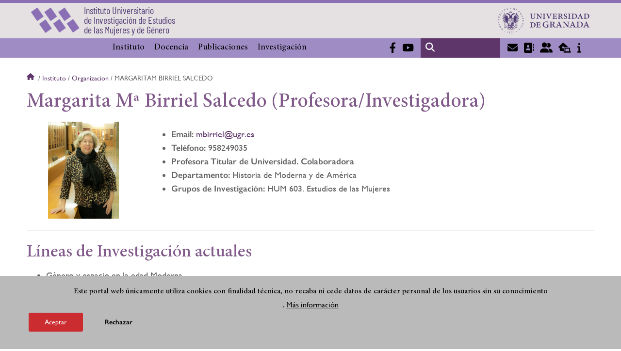

--- FILE ---
content_type: text/html; charset=UTF-8
request_url: https://imujer.ugr.es/instituto/organizacion/margaritam-birriel-salcedo
body_size: 11452
content:
<!DOCTYPE html>
<html lang="es" dir="ltr" prefix="content: http://purl.org/rss/1.0/modules/content/  dc: http://purl.org/dc/terms/  foaf: http://xmlns.com/foaf/0.1/  og: http://ogp.me/ns#  rdfs: http://www.w3.org/2000/01/rdf-schema#  schema: http://schema.org/  sioc: http://rdfs.org/sioc/ns#  sioct: http://rdfs.org/sioc/types#  skos: http://www.w3.org/2004/02/skos/core#  xsd: http://www.w3.org/2001/XMLSchema# " class="no-grid">
  <head>
    <meta charset="utf-8" />
<script async src="https://www.googletagmanager.com/gtag/js?id=UA-61462296-1"></script>
<script>window.dataLayer = window.dataLayer || [];function gtag(){dataLayer.push(arguments)};gtag("js", new Date());gtag("set", "developer_id.dMDhkMT", true);gtag("config", "UA-61462296-1", {"groups":"default","anonymize_ip":true,"page_placeholder":"PLACEHOLDER_page_path","allow_ad_personalization_signals":false});gtag("config", "G-8DES47R4EK", {"groups":"default","page_placeholder":"PLACEHOLDER_page_location","allow_ad_personalization_signals":false});</script>
<script>var _paq = _paq || [];(function(){var u=(("https:" == document.location.protocol) ? "https://analiticasweb.ugr.es/" : "http://analiticasweb.ugr.es/");_paq.push(["setSiteId", "36"]);_paq.push(["setTrackerUrl", u+"matomo.php"]);_paq.push(["setDoNotTrack", 1]);if (!window.matomo_search_results_active) {_paq.push(["trackPageView"]);}_paq.push(["setIgnoreClasses", ["no-tracking","colorbox"]]);_paq.push(["enableLinkTracking"]);var d=document,g=d.createElement("script"),s=d.getElementsByTagName("script")[0];g.type="text/javascript";g.defer=true;g.async=true;g.src=u+"matomo.js";s.parentNode.insertBefore(g,s);})();</script>
<meta name="geo.region" content="ES" />
<meta name="geo.placename" content="Granada, España" />
<meta property="og:site_name" content="Instituto Universitario de Investigación de Estudios de las Mujeres y de Género" />
<meta http-equiv="content-language" content="es" />
<link rel="canonical" href="https://imujer.ugr.es/instituto/organizacion/margaritam-birriel-salcedo" />
<meta property="og:type" content="website" />
<meta property="og:url" content="https://imujer.ugr.es/instituto/organizacion/margaritam-birriel-salcedo" />
<meta property="og:title" content="Margarita Mª Birriel Salcedo (Profesora/Investigadora) | Instituto Universitario de Investigación de Estudios de las Mujeres y de Género" />
<meta property="og:image" content="https://imujer.ugr.es/sites/centros/imujer/public/template-extra/logo-ins-mujer.png" />
<meta property="og:image:width" content="400px" />
<meta property="og:image:height" content="400px" />
<meta property="og:image:alt" content="Logo Universidad de Granada (UGR)" />
<meta name="Generator" content="Drupal 8 (https://www.drupal.org)" />
<meta name="MobileOptimized" content="width" />
<meta name="HandheldFriendly" content="true" />
<meta name="viewport" content="width=device-width, initial-scale=1.0" />
<script>function euCookieComplianceLoadScripts(category) {var scriptTag = document.createElement("script");scriptTag.src = "https:\/\/www.google-analytics.com\/analytics.js";document.body.appendChild(scriptTag);}</script>
<style>div#sliding-popup, div#sliding-popup .eu-cookie-withdraw-banner, .eu-cookie-withdraw-tab {background: #BABABA} div#sliding-popup.eu-cookie-withdraw-wrapper { background: transparent; } #sliding-popup h1, #sliding-popup h2, #sliding-popup h3, #sliding-popup p, #sliding-popup label, #sliding-popup div, .eu-cookie-compliance-more-button, .eu-cookie-compliance-secondary-button, .eu-cookie-withdraw-tab { color: #000000;} .eu-cookie-withdraw-tab { border-color: #000000;}</style>
<meta name="theme-color" content="#8a6fb5" />
<link rel="shortcut icon" href="/themes/custom/ugr/favicon.ico" type="image/vnd.microsoft.icon" />
<link rel="alternate" hreflang="es" href="http://imujer.ugr.es/instituto/organizacion/margaritam-birriel-salcedo" />
<script>window.a2a_config=window.a2a_config||{};a2a_config.callbacks=[];a2a_config.overlays=[];a2a_config.templates={};</script>

    <title>Margarita Mª Birriel Salcedo (Profesora/Investigadora) | Instituto Universitario de Investigación de Estudios de las Mujeres y de Género</title>
    <link rel="stylesheet" media="all" href="/sites/centros/imujer/public/css/css_QwNMbHMEQ5Xss_IoaNeJnS60PF7mhlQ14z5S3Enw7io.css" />
<link rel="stylesheet" media="all" href="/sites/centros/imujer/public/css/css_Rgze-YVcaykSeX7cF2SrIjtprAwWBgfbspKs2lSeek8.css" />

    <script type="application/json" data-drupal-selector="drupal-settings-json">{"path":{"baseUrl":"\/","scriptPath":null,"pathPrefix":"","currentPath":"node\/90","currentPathIsAdmin":false,"isFront":false,"currentLanguage":"es"},"pluralDelimiter":"\u0003","suppressDeprecationErrors":true,"google_analytics":{"account":{},"trackOutbound":true,"trackMailto":true,"trackTel":true,"trackDownload":true,"trackDownloadExtensions":"7z|aac|arc|arj|asf|asx|avi|bin|csv|doc(x|m)?|dot(x|m)?|exe|flv|gif|gz|gzip|hqx|jar|jpe?g|js|mp(2|3|4|e?g)|mov(ie)?|msi|msp|pdf|phps|png|ppt(x|m)?|pot(x|m)?|pps(x|m)?|ppam|sld(x|m)?|thmx|qtm?|ra(m|r)?|sea|sit|tar|tgz|torrent|txt|wav|wma|wmv|wpd|xls(x|m|b)?|xlt(x|m)|xlam|xml|z|zip"},"matomo":{"disableCookies":false,"trackMailto":true},"eu_cookie_compliance":{"popup_enabled":true,"popup_agreed_enabled":false,"popup_hide_agreed":false,"popup_clicking_confirmation":false,"popup_scrolling_confirmation":false,"popup_html_info":"\u003Cdiv class=\u0022eu-cookie-compliance-banner eu-cookie-compliance-banner-info eu-cookie-compliance-banner--opt-in\u0022\u003E\n  \u003Cdiv class=\u0022popup-content info eu-cookie-compliance-content\u0022\u003E\n    \u003Cdiv id=\u0022popup-text\u0022 class=\u0022eu-cookie-compliance-message\u0022\u003E\n      \u003Ch2\u003EEste portal web \u00fanicamente utiliza cookies con finalidad t\u00e9cnica, no recaba ni cede datos de car\u00e1cter personal de los usuarios sin su conocimiento\u003C\/h2\u003E\n\u003Cp\u003E.\u003C\/p\u003E\n\n              \u003Cbutton type=\u0022button\u0022 class=\u0022find-more-button eu-cookie-compliance-more-button\u0022\u003EM\u00e1s informaci\u00f3n\u003C\/button\u003E\n          \u003C\/div\u003E\n\n    \n    \u003Cdiv id=\u0022popup-buttons\u0022 class=\u0022eu-cookie-compliance-buttons\u0022\u003E\n      \u003Cbutton type=\u0022button\u0022 class=\u0022agree-button eu-cookie-compliance-secondary-button\u0022\u003EAceptar\u003C\/button\u003E\n              \u003Cbutton type=\u0022button\u0022 class=\u0022decline-button eu-cookie-compliance-default-button\u0022\u003ERechazar\u003C\/button\u003E\n          \u003C\/div\u003E\n  \u003C\/div\u003E\n\u003C\/div\u003E","use_mobile_message":false,"mobile_popup_html_info":"\u003Cdiv class=\u0022eu-cookie-compliance-banner eu-cookie-compliance-banner-info eu-cookie-compliance-banner--opt-in\u0022\u003E\n  \u003Cdiv class=\u0022popup-content info eu-cookie-compliance-content\u0022\u003E\n    \u003Cdiv id=\u0022popup-text\u0022 class=\u0022eu-cookie-compliance-message\u0022\u003E\n      \n              \u003Cbutton type=\u0022button\u0022 class=\u0022find-more-button eu-cookie-compliance-more-button\u0022\u003EM\u00e1s informaci\u00f3n\u003C\/button\u003E\n          \u003C\/div\u003E\n\n    \n    \u003Cdiv id=\u0022popup-buttons\u0022 class=\u0022eu-cookie-compliance-buttons\u0022\u003E\n      \u003Cbutton type=\u0022button\u0022 class=\u0022agree-button eu-cookie-compliance-secondary-button\u0022\u003EAceptar\u003C\/button\u003E\n              \u003Cbutton type=\u0022button\u0022 class=\u0022decline-button eu-cookie-compliance-default-button\u0022\u003ERechazar\u003C\/button\u003E\n          \u003C\/div\u003E\n  \u003C\/div\u003E\n\u003C\/div\u003E","mobile_breakpoint":768,"popup_html_agreed":false,"popup_use_bare_css":false,"popup_height":"auto","popup_width":"100%","popup_delay":1000,"popup_link":"\/condiciones-legales","popup_link_new_window":true,"popup_position":false,"fixed_top_position":true,"popup_language":"es","store_consent":false,"better_support_for_screen_readers":false,"cookie_name":"","reload_page":false,"domain":"","domain_all_sites":false,"popup_eu_only_js":false,"cookie_lifetime":100,"cookie_session":0,"disagree_do_not_show_popup":false,"method":"opt_in","whitelisted_cookies":"","withdraw_markup":"\u003Cbutton type=\u0022button\u0022 class=\u0022eu-cookie-withdraw-tab\u0022\u003EOpciones de privacidad\u003C\/button\u003E\n\u003Cdiv class=\u0022eu-cookie-withdraw-banner\u0022\u003E\n  \u003Cdiv class=\u0022popup-content info eu-cookie-compliance-content\u0022\u003E\n    \u003Cdiv id=\u0022popup-text\u0022 class=\u0022eu-cookie-compliance-message\u0022\u003E\n      \u003Ch2\u003EUsamos cookies para mejorar la experiencia de usuario\u003C\/h2\u003E\n\u003Cp\u003EHas dado tu consentimiento para el uso de cookies.\u003C\/p\u003E\n\n    \u003C\/div\u003E\n    \u003Cdiv id=\u0022popup-buttons\u0022 class=\u0022eu-cookie-compliance-buttons\u0022\u003E\n      \u003Cbutton type=\u0022button\u0022 class=\u0022eu-cookie-withdraw-button\u0022\u003ERetirar consentimiento\u003C\/button\u003E\n    \u003C\/div\u003E\n  \u003C\/div\u003E\n\u003C\/div\u003E","withdraw_enabled":false,"withdraw_button_on_info_popup":false,"cookie_categories":[],"enable_save_preferences_button":true,"fix_first_cookie_category":true,"select_all_categories_by_default":false},"field_group":{"html_element":{"mode":"full","context":"view","settings":{"id":"","classes":"share-social-pdf","element":"div","show_label":false,"label_element":"h3","attributes":"","effect":"none","speed":"fast"}}},"ajaxTrustedUrl":{"\/search\/node":true},"user":{"uid":0,"permissionsHash":"d3bf6c478b9e53b039d041bd15b0c49b4bb979343281a0bc4d612efcd6c04bc3"}}</script>

<!--[if lte IE 8]>
<script src="/sites/centros/imujer/public/js/js_VtafjXmRvoUgAzqzYTA3Wrjkx9wcWhjP0G4ZnnqRamA.js"></script>
<![endif]-->
<script src="/core/assets/vendor/modernizr/modernizr.min.js?v=3.3.1"></script>
<script src="/sites/centros/imujer/public/js/js_gLAyn08VwpYqojr4Swf_TZ-VaophE2Kl_Krj94F3uME.js"></script>

   
  </head>
  <body class="layout-no-sidebars page-node-90 page-node-margarita-mª-birriel-salcedo-(profesora/investigadora) path-node page-node-type-extended-page">
    <a href="#main-content" class="visually-hidden focusable skip-link">
      Pasar al contenido principal
    </a>
    
      <div class="dialog-off-canvas-main-canvas" data-off-canvas-main-canvas>
    <div class="layout-container">

  <header role="banner" aria-label="Cabecera de sitio">
          <div class="top-bar">
          <div class="region region-top-bar">
    <div id="block-subsite-branding" class="clearfix block block-system block-system-branding-block">
  
    
                  <a href="https://www.ugr.es" title="Universidad de Granada" class="site-logo logo-ugr logoSVG">
            <img src="/sites/centros/imujer/public/color/ugr-28e413a6/logo-mono.svg" alt="Universidad de Granada"/>
        </a>   
                
    

            <div class="site-name">
                            <a href="/" title="Home" class="site-logo logo-text">
                    <img src="/sites/centros/imujer/public/template-extra/logo-ins-mujer.png" alt="Instituto Universitario de Investigación de Estudios de las Mujeres y de Género"/>
                    <div class="name">Instituto Universitario<br>de Investigación de Estudios<br>de las Mujeres y de Género</div>
                </a>  
                    </div>
    
    
    
</div>

  </div>

      </div>
        <div class="site-header">      
                <div class="region region-secondary-menu">
    
<nav role="navigation" aria-labelledby="block-ugr-main-menu-menu" id="block-ugr-main-menu" class="block block-menu navigation menu--main">
            
  <label class="visually-hidden" id="block-ugr-main-menu-menu">Navegación principal</label>
  

        

              <ul class="clearfix menu">
                    <li class="menu-item menu-item--expanded">
        
                <a href="/"  aria-expanded="false" aria-haspopup="true"  >Instituto</a>
      
                  
              <ul class="menu">
                    <li class="menu-item">
        
                <a href="/instituto/presentacion" >Presentación</a>
      
              </li>
                <li class="menu-item">
        
                <a href="/instituto/organizacion" >Organización</a>
      
              </li>
                <li class="menu-item">
        
                <a href="/instituto/directorio-personal" >Directorio de personal</a>
      
              </li>
                <li class="menu-item">
        
                <a href="/instituto/localizacion-contacto" >Localización y contacto</a>
      
              </li>
                <li class="menu-item">
        
                <a href="/instituto/documentos" >Documentos</a>
      
              </li>
                <li class="menu-item">
        
                <a href="/instituto/noticias" >Noticias</a>
      
              </li>
                <li class="menu-item">
        
                <a href="/instituto/newsletter" >Newsletter</a>
      
              </li>
        </ul>
  
              </li>
                <li class="menu-item menu-item--expanded">
        
                <a href="/docencia"  aria-expanded="false" aria-haspopup="true"  >Docencia</a>
      
                  
              <ul class="menu">
                    <li class="menu-item">
        
                <a href="/docencia/master/docencia/mastergemma" >Máster</a>
      
              </li>
                <li class="menu-item">
        
                <a href="/docencia/doctorado" >Doctorado</a>
      
              </li>
        </ul>
  
              </li>
                <li class="menu-item menu-item--expanded">
        
                <a href="/publicaciones"  aria-expanded="false" aria-haspopup="true"  >Publicaciones</a>
      
                  
              <ul class="menu">
                    <li class="menu-item">
        
                <a href="/publicaciones/coleccion-feminae" >Colección Feminae</a>
      
              </li>
                <li class="menu-item">
        
                <a href="/publicaciones/arenal" >Arenal</a>
      
              </li>
        </ul>
  
              </li>
                <li class="menu-item menu-item--expanded">
        
                <a href="/investigacion"  aria-expanded="false" aria-haspopup="true"  >Investigación</a>
      
                  
              <ul class="menu">
                    <li class="menu-item">
        
                <a href="/investigacion/grupos" >Grupos</a>
      
              </li>
                <li class="menu-item">
        
                <a href="/investigacion/proyectos" >Proyectos</a>
      
              </li>
        </ul>
  
              </li>
        </ul>
  


  </nav>

  </div>

              <div class="region region-header">
    <div id="block-socialmedialinks" class="block-social-media-links block block-social-media-links-block">
  
    
      

<ul class="social-media-links--platforms platforms inline horizontal">
      <li>
      <a href="https://www.facebook.com/imujerUGR/"  target="_blank" aria-label="Facebook" title="Facebook" >
        <span class='fab fa-facebook-f fa-2x'></span> Facebook
      </a>
    </li>
      <li>
      <a href="https://www.youtube.com/channel/UCKnwel-k88tV3CWr8ujXhWw"  target="_blank" aria-label="Youtube" title="Youtube" >
        <span class='fab fa-youtube fa-2x'></span> Youtube Channel
      </a>
    </li>
  </ul>

  </div>
<div class="search-block-form block block-search container-inline" data-drupal-selector="search-block-form" id="block-ugr-search" role="search">
  
    
      <form action="/search/node" method="get" id="search-block-form" accept-charset="UTF-8">
  <div class="js-form-item form-item js-form-type-search form-type-search js-form-item-keys form-item-keys form-no-label">
      <label for="edit-keys" class="visually-hidden">Buscar</label>
        <input title="Escriba lo que quiere buscar." data-drupal-selector="edit-keys" type="search" id="edit-keys" name="keys" value="" size="15" maxlength="128" class="form-search" />

        </div>
<div data-drupal-selector="edit-actions" class="form-actions js-form-wrapper form-wrapper" id="edit-actions"><input class="search-form__submit button js-form-submit form-submit" data-drupal-selector="edit-submit" type="submit" id="edit-submit" value="Buscar" />
</div>

</form>

  </div>
<div id="block-globalsearchicon" class="block block-block-content block-block-content60a7a0d0-ec9e-4546-9198-86c762bd3510">
  
    
      
            <div class="clearfix text-formatted field field--name-body field--type-text-with-summary field--label-hidden field__item"><span class="search-icon"></span></div>
      
  </div>
<div id="block-socialmedialinks-2" class="block-social-media-links block block-social-media-links-block">
  
    
      

<ul class="social-media-links--platforms platforms inline horizontal">
      <li>
      <a href="https://www.ugr.es/servicios/correo-electronico"  target="_blank" aria-label="Correo institucional" title="Correo institucional" >
        <span class='fa fa-envelope fa-2x'></span> E-Mail - UGR
      </a>
    </li>
      <li>
      <a href="https://directorio.ugr.es"  target="_blank" aria-label="Directorio" title="Directorio" >
        <span class='fa fa-address-book fa-2x'></span> Directorio UGR
      </a>
    </li>
      <li>
      <a href="https://oficinavirtual.ugr.es/ai/"  target="_blank" aria-label="Oficina Virtual / Acceso Identificado" title="Oficina Virtual / Acceso Identificado" >
        <span class='fa fa-user-friends fa-2x'></span> Acceso identificado
      </a>
    </li>
      <li>
      <a href="https://sede.ugr.es/"  target="_blank" aria-label="Sede electrónica" title="Sede electrónica" >
        <span class='fa fa-laptop-house fa-2x'></span> Sede UGR
      </a>
    </li>
      <li>
      <a href="https://www.ugr.es/info"  target="_blank" aria-label="Portal de atención al usuario infoUGR" title="Portal de atención al usuario infoUGR" >
        <span class='fa fa-info fa-2x'></span> Info UGR
      </a>
    </li>
  </ul>

  </div>
<div id="block-globalburgermenu" class="block block-block-content block-block-content81103a58-c824-4358-8ed5-4760d037f6bb">
  
    
      
            <div class="clearfix text-formatted field field--name-body field--type-text-with-summary field--label-hidden field__item"><span class="burger-icon"></span></div>
      
  </div>

  </div>

    </div>    
            <div class="region region-searcher">
    <div class="search-block-form block block-search container-inline" data-drupal-selector="search-block-form" id="block-formulariodebusqueda" role="search">
  
    
      <form action="/search/node" method="get" id="search-block-form" accept-charset="UTF-8">
  <div class="js-form-item form-item js-form-type-search form-type-search js-form-item-keys form-item-keys form-no-label">
      <label for="edit-keys" class="visually-hidden">Buscar</label>
        <input title="Escriba lo que quiere buscar." data-drupal-selector="edit-keys" type="search" id="edit-keys" name="keys" value="" size="15" maxlength="128" class="form-search" />

        </div>
<div data-drupal-selector="edit-actions" class="form-actions js-form-wrapper form-wrapper" id="edit-actions"><input class="search-form__submit button js-form-submit form-submit" data-drupal-selector="edit-submit" type="submit" id="edit-submit" value="Buscar" />
</div>

</form>

  </div>

  </div>

      </header>
  
        <div class="region region-highlighted">
    <div data-drupal-messages-fallback class="hidden"></div>

  </div>

  
  
        <div class="region region-breadcrumb">
    <div id="block-ugr-breadcrumbs" class="block block-system block-system-breadcrumb-block">
  
    
        <nav class="breadcrumb" role="navigation" aria-labelledby="system-breadcrumb">
    <label id="system-breadcrumb" class="visually-hidden">Sobrescribir enlaces de ayuda a la navegación</label>
    <ol>
          <li>
                  <a href="/">Inicio</a>
              </li>
          <li>
                  <a href="/instituto">Instituto</a>
              </li>
          <li>
                  <a href="/instituto/organizacion">Organizacion</a>
              </li>
          <li>
                  Margaritam birriel salcedo
              </li>
        </ol>
  </nav>

  </div>

  </div>

  
  
  

  <main role="main">
    <a id="main-content" tabindex="-1"></a>
    <div class="layout-content">
        <div class="region region-content">
    <div id="block-ugr-page-title" class="block block-core block-page-title-block">
  
    
      
  <h1 class="page-title"><span class="field field--name-title field--type-string field--label-hidden">Margarita Mª Birriel Salcedo (Profesora/Investigadora)</span>
</h1>


  </div>
<div id="block-ugr-content" class="block block-system block-system-main-block">
  
    
      
<article data-history-node-id="90" role="article" about="/instituto/organizacion/margaritam-birriel-salcedo" class="node node--type-extended-page node--promoted node--view-mode-full">

  
    

  
  <div class="node__content">
    
      <div class="field field--name-field-extended-page-body field--type-entity-reference-revisions field--label-hidden field__items">
              <div class="field__item">
  <div class="paragraph paragraph--type--imagen-texto paragraph--view-mode--default img-izquierda">
          
  <div class="field field--name-field-image-image field--type-image field--label-above">
    <div class="field__label">Imagen</div>
              <div class="field__item">  <img src="/sites/centros/imujer/public/2022-02/IMG_7690-743x1024.jpg" width="743" height="1024" alt="Margarita Mª Birriel Salcedo" typeof="foaf:Image" />

</div>
          </div>

  <div class="clearfix text-formatted field field--name-field-texto field--type-text-long field--label-above">
    <div class="field__label">Texto</div>
              <div class="field__item"><ul class="personal-data"><li><strong>Email:</strong> <a href="#" data-mail-to="zoveevry/ng/hte/qbg/rf" data-replace-inner="@email">@email</a></li>
	<li><strong>Teléfono:</strong> 958249035</li>
	<li><strong>Profesora Titular de Universidad. Colaboradora</strong></li>
	<li><strong>Departamento:</strong> Historia de Moderna y de América</li>
	<li><strong>Grupos de Investigación: </strong> HUM 603. Estudios de las Mujeres</li>
</ul></div>
          </div>

      </div>
</div>
              <div class="field__item">  <div class="paragraph paragraph--type--rich-text paragraph--view-mode--default">
          
            <div class="clearfix text-formatted field field--name-field-rich-text-text field--type-text-long field--label-hidden field__item"><h2>Líneas de Investigación actuales</h2>

<ul><li>Género y espacio en la edad Moderna</li>
	<li>Cultura material: ajuares domésticos y personales.</li>
	<li>El Valle de Lecrín en el siglo XVIII</li>
	<li>Moriscas y cristianas en el reino de Granada</li>
</ul><h2>Proyectos de Investigación de género (últimos 10 años)</h2>

<ul><li>2021-23.Financiado por fondos FEDER-Junta de Andalucía: Proyecto TRAMA: Los trabajos de las Mujeres en la Andalucía Moderna. B-HUM-724-UGR20</li>
	<li>2021-24. Financiado por el Ministerio de Ciencia e Innovación: PID2020- 119980GB-100. Familia, Dependencia y Ciclo Vital</li>
	<li>2018-2020. "Familias, trayectorias y desigualdades sociales en la España centro-meridional". Proyectos I+D. Ministerio de Economía e Innovación. Investigadora participante. HAR2017-84226-C6-2-P</li>
	<li>2014-2018. "Familia, desigualdad social y cambio generacional en la España centro-meridional". Investigadora participante. Proyectos de I+D. Ministerio de Economía e Innovación. HAR2013-48901-C6-6-R</li>
	<li>2011-2014. “La arquitectura en Andalucía desde una perspectiva de género” (GENARQ). Proyectos I+D. Junta de Andalucía Proyecto de Excelencia. Investigadora participante. Grupo de investigación HUM 05709.</li>
</ul><h2>Publicaciones (últimos 10 años)</h2>

<ul><li>García Haro, Rebeca, Raúl Ruiz Álvarez y Margarita M. Birriel Salcedo: "Vestir(se) y diferenciar(se): Las mujeres de la Península Ibérica en el Trachtenbuch de Jost Amman y Hans Weigel", Sharq al-Andalus, 23 (2019-2021): DOI 10.14198/ShANd.2019-2021.23.09</li>
	<li>Toscano Maurizio y Margarita M. Birriel Salcedo: "Herramientas y métodos digitales para el estudio de viviendas y ajuares domésticos a partir de documentos de archivo", en Francisco Acosta et al.: La Historia Habitada. Sujetos, procesos y retos de la Historia Contemporánea del siglo XXI. Actas del XV Congreso de la Asociación de Historia Contemporánea. Córdoba: UCOPress, 2023, pp. 1555-1562</li>
	<li>Margarita M. Birriel Salcedo, Raúl Ruiz Álvarez y Rebeca García Haro: "Oro y perlas para el vestir campesino", en Miguel Luis López-Guadalupe Muñoz (ed.): Vidas desveladas. Cotidianidad y disciplinamiento social en la monarquía hispánica. Granada: eug, 2023, pp.515-538.</li>
	<li>Marta Marín Sánchez y Margarita M. Birriel Salcedo (eds.): Problematizar el Catastro. Debatiendo sobre cómo el siglo XVIII contaba personas y territorios. Granada: Editorial Comares, 2022.</li>
	<li>Margarita M. Birriel Salcedo: " Género y mujeres en el Catastro de Ensenada", en Marta Marín Sánchez y Margarita M. Birriel Salcedo (eds.): Problematizar el Catastro. Debatiendo sobre cómo el siglo XVIII contaba personas y territorios. Granada: Editorial Comares, 2022; pp. 91-101.</li>
	<li>Margarita M. Birriel Salcedo y Francisco García González (eds): Casa y espacio doméstico en España y América (siglos XVI-XVIII). Madrid-Frankfurt: Iberoamericana-Vervuert, 2022.</li>
	<li>Margarita M. Birriel Salcedo: "Casa y espacio doméstico. itinerarios investigadores", en Margarita M. Birriel Salcedo y Francisco García González (eds): Casa y espacio doméstico en España y América (siglos XVI-XVIII). Madrid-Frankfurt: Iberoamericana-Vervuert, 2022; pp. 19-72</li>
	<li>Margarita M. Birriel Salcedo: "De larga duración: el mobiliario rural en el reino de Granada (siglo XVIII)", Res Mobilis. Revista Internacional de investigación en mobiliario y objetos decorativos, vol. 11, nº 14, 2022, pp. 49-65.</li>
	<li>ORTEGA CHINCHILLA, Mª José, RUIZ ÁLVAREZ, Raúl, MORAL MONTERO, Elisa y BIRRIEL SALCEDO, Margarita M: “De lejos de cerca. Las gentes que repoblaron el Reino de Granada”. En RUIZ ÁLVAREZ, Raúl y MORAL MONTERO, Elisa (eds.). Gentes que vienen y van. Estudios en torno a las migracioes. Ayer, hoy, mañana. Granada, EUG, 2020, pp. 109-169.</li>
	<li>BIRRIEL SALCEDO, Margarita M y Raul RUIZ ÁLVAREZ (ess.): De nación morisca. Granada: Editorial Universidad de Granada, 2020</li>
	<li>BIRRIEL SALCEDO, Margarita M y Mª Carmen HERNÁNDEZ LÓPEZ: "Los objetos devocionales en las tierras de la Mancha y Valle de Lecrín en el siglo XVIII”, en A la sombra de las catedrales: cultura, poder y guerra en la Edad Moderna, coord. por Cristina Borreguero Beltrán, Óscar Raúl Melgosa Oter, Ángela Pereda López, Asunción Retortillo Atienza, 2021, pp. 617-631</li>
	<li>BIRRIEL SALCEDO, Margarita M. : “Sobrevivir en un mundo hostil. Las moriscas del reino de Granada”, ah. Andalucía en la Historia. Año XIX, nº 70, enero-marzo, 2021, pp. 34-38</li>
	<li>Las moriscas del reino de Granada. Repensando el conflicto étnico religioso desde el género. En Carlos MARTÍNEZ SHAW, (coord.). Una vida dedicada a la Universidad. Estudios en Homenaje al ptofesor José Manuel de Bernardo Ares. Córdoba: UCOPress- Ayuntamiento Palma del Río, 2019, pp. 151-170.</li>
	<li>“Ellas gobiernan la casa: Jefaturas de hogar femeninas en el Valle de Lecrín (s. XVIII)” Revista del CEHGR, 31, 2019,pp. 57-82</li>
	<li> Mujeres y economía en el Catastro de Ensenada</li>
	<li> Online Archivo Histórico provincial de Granada. 2018 <a href="http://www.juntadeandalucia.es/cultura/archivos_html/sites/default/contenidos/archivos/ahpgranada/documentos/Mujeres.pdf">http://www.juntadeandalucia.es/cultura/archivos_html/sites/default/contenidos/archivos/ahpgranada/documentos/Mujeres.pdf</a></li>
	<li>Dote y arras en la Andalucía moderna. En  Identidad e imagen de Andalucía en la Edad Moderna. On line <a href="http://www2.ual.es/ideimand/dote-y-arras-en-la-andalucia-moderna/">http://www2.ual.es/ideimand/dote-y-arras-en-la-andalucia-moderna/</a> 2018</li>
	<li>Devociones domésticas: objetos devocionales en los hogares rurales (siglo XVIII) [coautoría con Carmen Hernández López]. En: Arias de Saavedra Alías, I. et al. (eds): Subir a los altares. Modelos de santidad en la Monarquía Hispánica (ss. XVI-XVIII). Granada: Editorial Universidad de Granada, 2018. pp. 295-344.</li>
	<li>“La producción de queso en el Valle de Lecrín (s. XVIII)”. En Juan Félix GARCÍA PÉREZ y Mª José ORTEGA CHINCHILLA (eds). Producción y consumo en el Valle de Lecrín: el sector alimentario. Granada: Diputación de Granada-CEHVAL-Mancomunidad del Valle- Círdulo Rojo, 2017, pp. 221-252</li>
	<li>La(s) casa(s) en la Edad Moderna [editora]. Zaragoza: Institución Fernando el Católico, 2017.)“¿Un consumo imprescinidble? El traje femenino en las cartas de capital del Valle de Lecrín (1730-1770)”. Estudios Humanísticos nº 15, 2016, pp. 117-136.</li>
	<li>“Espacio y género en la Edad Moderna: retos, problemas y logros de la investigación”. En  AAVV: Mujeres e historia. Valladolid, Universidad de Valladolid, 2016, pp.89-120</li>
	<li>Coautora con Carmen Rísquez: “Patrimonio, turismo y género. Estrategias para integrar la perspectiva de género en el patrimonio”.  Revista <strong>ph</strong>, nújmero 89, 2016, pp.128-133 URL: <a href="http://www.iaph.es/revistaph/index.php/revistaph/article/view/3753">www.iaph.es/revistaph/index.php/revistaph/article/view/3753</a></li>
	<li>Mujeres, género y repoblación en el Reino de Granada (1570-1600). En Lorena Saletti cuesta (ed.): Traslaciones en estudios de las mujeres, pp. 82-110. Link: <a href="http://www.aehm.uma.es/persefone/Traslaciones_ISBN.pdf">http://www.aehm.uma.es/persefone/Traslaciones_ISBN.pdf</a></li>
	<li>Tecnología, conocimiento y propiedad. Los molinos de aceite en el Reino de Granada (s. XVIII).: Chronica Nova, 41, 2015, pp. 35-65</li>
	<li> “Género y espacio doméstico: la casa rural en el siglo XVIII. en María Elena Díez Jorge (ed.) Arquitectura y mujeres en la Historia.  Madrid, Ed. Síntesis, 2015, pp.</li>
	<li>Los interiores domésticos en Pinos del Valle (s. XVIII): problemas de investigación y algunos logros, en  Birriel Salcedo, Margarita M.  y Lorenzo Padilla (eds). Estudios sobre el Valle de Lecrín, Padul: Ayuntamiento de El Padul, 2014, pp. 142-198</li>
	<li>Pequeña relación de algunas historiadoras y constructoras de memoria. En Pilar Pezzi Cristóbal (coord): Historia(s) de Mujeres en Homenaje a Mª Teresa López Beltrán. Vol.II, pp. 334-344. Málaga: Perséfone ediciones electrónicas de la AEHM/UMA<a href="http://www.aehm.uma.es/persefone/Homenaje_Maite2_ISBN.pdf">http://www.aehm.uma.es/persefone/Homenaje_Maite2_ISBN.pdf</a></li>
	<li>Clasificando el mundo. Los libros de trajes en la Europa del siglo XVI. En GARCÍA FERNÁNDEZ, Máximo (DIR): Cultura material y vida cotidiana moderna: escenarios. Madrid: Silex, 2013, pp.261-278.</li>
	<li>La indumentaria en la Edad Moderna: Fuentes para su estudio, en  Siguiendo el Hilo. Laboratorio textil. Granada: Facultad de Bellas Artes- Universidad de Granada, 2013.; pp.22-44.</li>
	<li>El mueble en Granada. Pinos del Valle en el siglo XVIII.  en Arias de Saavedra Alías, Inmaculada (ed). Vida cotidiana en la España de la Ilustración. Granada: Editorial Universidad de Granada, 2012, pp.159-186.</li>
	<li>18) Con ROBLES VIZCAÍNO, Socorro (eds):  Las mujeres en la Historia. Itinerarios por la provincia de Granada.Granada: Universidad de Granada, 2012</li>
</ul><h2>Tesis dirigidas</h2>

<ul><li>Raúl Ruiz Álvarez: Caminos y caminantes. Los carreteros del reino de Granada (s. XVIII). UGR, mayo 2022.</li>
	<li>Rebeca García Haro: Documentar la diferencia. Hábito e identidad en la Europa del renacimiento. UGR, julio, 2023</li>
	<li>Título: Mujeres y economía en la Edad Moderna. Las tierras de Guadix y Baza (1482-1571)<br />
	Doctoranda: Maria Isabel Díez Jiménez<br />
	Universidad: Granada<br />
	Centro: Instituto de Estudios de las Mujeres y de Género,<br />
	Fecha: 30 noviembre de 2020<br />
	calificación: cum laude</li>
	<li>Título: Políticas públicas de acción positiva: la Ley de Cupo Sindical femenino, en Neuquén-Argentina (1991-2012): Itinerarios de experiencias sindicales de mujeres [Tesis doctoral]. Doctoranda: Marta Lelia Carrario. Universidad de Granada. Fecha: 2014.</li>
</ul></div>
      
      </div>
</div>
          </div>
  <div class="share-social-pdf-compartir">
    <div class="text">
      Compartir en
    </div>
  
    
<div  class="share-social-pdf">
      <div class="print__wrapper print__wrapper--pdf"><a href="/print/pdf/node/90" title="Margarita Mª Birriel Salcedo (Profesora/Investigadora) (PDF)" class="print__link print__link--pdf"></a></div>
<span class="a2a_kit a2a_kit_size_32 addtoany_list" data-a2a-url="http://imujer.ugr.es/instituto/organizacion/margaritam-birriel-salcedo" data-a2a-title="Margarita Mª Birriel Salcedo (Profesora/Investigadora)"><a class="a2a_button_facebook"></a><a class="a2a_button_x"></a><a class="a2a_button_linkedin"></a><a class="a2a_button_telegram"></a><a class="a2a_button_whatsapp"></a><a class="a2a_button_email"></a></span>
  </div>
  
</div>


  </div>

</article>

  </div>

  </div>

    </div>
    
      </main>


  
  <footer class="site-footer" role="complementary">
    <div class="footer-content">
                <div class="region region-content-bottom">
    <div id="block-marcadelsitio" class="clearfix block block-system block-system-branding-block">
  
    
                  <div class="universidad">
        <a href="https://www.ugr.es" title="Universidad de Granada" class="site-logo logoSVG">
            <img src="/sites/centros/imujer/public/color/ugr-28e413a6/logo-footer.svg" alt="Universidad de Granada"/>
        </a>      
    

         
           
        <div class="site-name">
            <a href="/" title="Home" rel="home">Instituto Universitario de Investigación de Estudios de las Mujeres y de Género</a>
        </div>
    
    
                        <a href="https://www.arqus-alliance.eu/" title="Arqus alliance" class="arqus-logo logoSVG">
                <img src="/sites/centros/imujer/public/color/ugr-28e413a6/arqus-alliance.svg" alt="Logo Arqus alliance"/>
            </a> 
                </div>      
    
</div>

<nav role="navigation" aria-labelledby="block-piedepagina-menu" id="block-piedepagina" class="block block-menu navigation menu--footer">
      
  <label id="block-piedepagina-menu">Enlaces destacados</label>
  

        
              <ul class="clearfix menu">
                    <li class="menu-item">
        <a href="https://viis.ugr.es/">Vicerrectorado de Igualdad, Inclusión y Sostenibilidad</a>
              </li>
                <li class="menu-item">
        <a href="https://unidadigualdad.ugr.es/">Unidad de Igualdad y Conciliación</a>
              </li>
                <li class="menu-item">
        <a href="https://unidadigualdad.ugr.es/pages/protocolodelaugrparaprevencioinyrespuestaanteelacoso/!">Protocolo de la UGR para Prevención y Respuesta ante el Acoso</a>
              </li>
                <li class="menu-item">
        <a href="https://unidadigualdad.ugr.es/pages/documentos/planigualdad100311/!">Plan de Igualdad de Opotunidades entre Mujeres y Hombres de la UGR</a>
              </li>
                <li class="menu-item">
        <a href="http://unidadigualdad.ugr.es/pages/documentos/guiadellenguajenosexista/!">Guía de Lenguaje No Sexista UGR</a>
              </li>
        </ul>
  


  </nav>
<div id="block-logosfooter" class="block block-ugr-general block-logos-footer-block">
  
    
      <div class="logos-footer-block"><div class="logos-footer"><a href='http://www.universia.es/' title='Universia' class='excelencia-logo logoSVG'>
                        <img src='/sites/centros/imujer/public/color/ugr-28e413a6/universia.svg' alt='Logo Universia' />
                    </a><a href='https://investigacion.ugr.es/pages/hrs4r' title='Human Resources Strategy for Researchers' class='excelencia-logo logoSVG'>
              <img src='/sites/centros/imujer/public/color/ugr-28e413a6/excelencia.svg' alt='Human Resources Strategy for Researchers' />
             </a></div></div>

  </div>

  </div>

                  
    </div>
            <div class="region region-footer-submenu">
    <div class="views-element-container block block-views block-views-blocklogos-footer-block-2" id="block-views-block-logos-footer-block-2">
  
    
      <div><div class="view view-logos-footer view-id-logos_footer view-display-id-block_2 js-view-dom-id-71ffb1394017070fa7aae5c2c2c3b691bb66200380d93d5d5796420612471541">
  
    
      
  
          </div>
</div>

  </div>

  </div>

      </footer>
  

    <footer class="site-footer" role="contentinfo">
        <div class="region region-footer-info">
    <div id="block-socialmedialinks-3" class="block-social-media-links block block-social-media-links-block">
  
    
      

<ul class="social-media-links--platforms platforms inline horizontal">
      <li>
      <a href="https://www.facebook.com/imujerUGR/"  target="_blank" aria-label="Facebook" title="Facebook" >
        <span class='fab fa-facebook-f fa-2x'></span> Facebook
      </a>
    </li>
      <li>
      <a href="https://www.youtube.com/channel/UCKnwel-k88tV3CWr8ujXhWw"  target="_blank" aria-label="Youtube" title="Youtube" >
        <span class='fab fa-youtube fa-2x'></span> Youtube Channel
      </a>
    </li>
  </ul>

  </div>

<nav role="navigation" aria-labelledby="block-footersubmenu-menu" id="block-footersubmenu" class="block block-menu navigation menu--footer-submenu">
            
  <label class="visually-hidden" id="block-footersubmenu-menu">Footer submenu</label>
  

        
              <ul class="clearfix menu">
                    <li class="menu-item">
        <a href="/instituto/localizacion-contacto/quejas-sugerencias" data-drupal-link-system-path="node/501">Quejas, sugerencias y felicitaciones</a>
              </li>
                <li class="menu-item">
        <a href="/accesibilidad" data-drupal-link-system-path="accesibilidad">Accesibilidad</a>
              </li>
                <li class="menu-item">
        <a href="/condiciones-legales" data-drupal-link-system-path="condiciones-legales">Condiciones legales</a>
              </li>
                <li class="menu-item">
        <a href="/sitemap" data-drupal-link-system-path="sitemap">Mapa web</a>
              </li>
        </ul>
  


  </nav>
<div id="block-copyrightblock" class="block block-ugr-general block-copyright-block">
  
    
      <div class="copyright-block">&copy; 2025 Universidad de Granada</div>

  </div>

  </div>

    </footer>
  
  <div class="back-to-top"></div>

</div>
  </div>

    
    <script src="/sites/centros/imujer/public/js/js_MlwWLWfHS89RlDkUG3-hGHYfJ6QKlZ73bd5tcAZbgWk.js"></script>
<script src="https://static.addtoany.com/menu/page.js" async></script>
<script src="/sites/centros/imujer/public/js/js_7qIhOwAwAEEQZDA-0QKWX6Qun1DE1QR1CY9Gr4D26HY.js"></script>

  </body>
</html>


--- FILE ---
content_type: image/svg+xml
request_url: https://imujer.ugr.es/sites/centros/imujer/public/color/ugr-28e413a6/logo-mono.svg
body_size: 128164
content:
<?xml version="1.0" encoding="UTF-8"?>
<svg width="812.97473" height="231.54674" version="1.1" xml:space="preserve" xmlns="http://www.w3.org/2000/svg" xmlns:cc="http://creativecommons.org/ns#" xmlns:dc="http://purl.org/dc/elements/1.1/" xmlns:rdf="http://www.w3.org/1999/02/22-rdf-syntax-ns#"><metadata><rdf:RDF><cc:Work rdf:about=""><dc:format>image/svg+xml</dc:format><dc:type rdf:resource="http://purl.org/dc/dcmitype/StillImage"/><dc:title/></cc:Work></rdf:RDF></metadata><defs><clipPath id="clipPath16"><path d="m0-595.27979h841.88965v595.27979h-841.88965v-595.27979z"/></clipPath></defs><g transform="matrix(1.25,0,0,-1.25,-119.69397,487.8216)"><g transform="scale(1,-1)"><g clip-path="url(#clipPath16)"><path d="m185.70117-280.64648v-2.80176h-13.95801c0.16895 1.0625 0.42627 2.09765 0.76709 3.09375h13.20606c-6e-3 -0.0967-0.0151-0.19336-0.0151-0.29199" style="fill:#523D76"/><path d="m171.58301-286.54102h18.11621v-3.09375h-18.11621v3.09375z" style="fill:#523D76"/><path d="m192.67773-296.99951v-15.45801h-1.00683v13.62305c0.2959 0.63623 0.63281 1.24804 1.00683 1.83496" style="fill:#523D76"/><path d="m194.69336-294.45215v-18.00488h-1.00879v16.86426c0.31885 0.3955 0.65479 0.77636 1.00879 1.14062" style="fill:#523D76"/><path d="m196.70996-292.69824v-19.75977h-1.00683v18.95703c0.32373 0.28125 0.65966 0.54883 1.00683 0.80274" style="fill:#523D76"/><path d="m198.72412-291.44336v-21.01416h-1.00293v20.44189c0.32666 0.20215 0.66113 0.39258 1.00293 0.57227" style="fill:#523D76"/><path d="m201.74219-307.61133v-4.84619h-1.00293v2.42822l1.00293 2.41797z" style="fill:#523D76"/><path d="m200.73926-293.02734v2.44433h1.00293v-4.86133l-1.00293 2.417z" style="fill:#523D76"/><path d="m203.76172-302.7417v-9.71582h-1.00781v7.28369l1.00781 2.43213z" style="fill:#523D76"/><path d="m202.75342-297.88232v7.29931h1.00781v-9.73144l-1.00781 2.43213z" style="fill:#523D76"/><path d="m205.77588-305.1709v-7.28711h-1.00684v9.71631l1.00684-2.4292z" style="fill:#523D76"/><path d="m204.76904-300.31348v9.73047h1.00684v-7.30176l-1.00684-2.42871z" style="fill:#523D76"/><path d="m206.78711-295.44531v4.8623h1.00586v-2.43847l-1.00586-2.42383z" style="fill:#523D76"/><path d="m207.79297-310.03564v-2.42188h-1.00586v4.84814l1.00586-2.42626z" style="fill:#523D76"/><path d="m207.49951-287.7666v-1.875" style="fill:none;stroke-miterlimit:10;stroke-width:2.58099;stroke:#231f20"/><path d="m191.96143-287.7666v-1.875" style="fill:none;stroke-miterlimit:10;stroke-width:2.58099;stroke:#231f20"/><path d="m208.39551-282.26074h-2.18701v1.88965h1.65918c0.20898-0.61719 0.38183-1.24805 0.52783-1.88965" style="fill:#523D76"/><path d="m204.2373-284.74805c-0.021-0.0508-0.0542-0.10058-0.0952-0.14258-0.18066-0.18261-0.47705-0.18261-0.65869 0-0.0332 0.0322-0.0571 0.0654-0.0781 0.1045-0.0249 0.0391-0.0381 0.0879-0.0488 0.13574h0.0488c0.12305 0 0.22705 0.10156 0.22705 0.22461 0 0.0879-0.0542 0.16601-0.12793 0.20117 0.21778 0.18652 0.50391 0.28906 0.50391 0.28906-0.19092 0.18555-0.45801 0.23242-0.68408 0.14063-0.0488 0.27539-0.26709 0.47949-0.26709 0.47949s-0.22998-0.22266-0.26807-0.51074c-0.23877 0.12988-0.5459 0.0947-0.75-0.10938 0 0 0.28809-0.10254 0.51123-0.29297-0.0742-0.0391-0.12402-0.11035-0.12402-0.19726 0-0.12305 0.10205-0.22461 0.2251-0.22461h0.0361c-8e-3 -0.0478-0.021-0.0967-0.0503-0.13574-0.0171-0.0391-0.042-0.0723-0.0728-0.1045-0.18408-0.18261-0.47998-0.18261-0.66015 0-0.042 0.042-0.0772 0.0918-0.0942 0.14258-0.14356-0.20605-0.12256-0.49218 0.0591-0.67773 0.21191-0.20801 0.55127-0.20801 0.75391 0 0 0 0.0381 0.0371 0.0923 0.0947-0.0571-0.1709-0.0923-0.34083-0.0923-0.48731 0-0.47363 0.39941-0.8584 0.39941-0.8584s0.40381 0.38477 0.40381 0.8584c0 0.14648-0.0381 0.31836-0.0908 0.49023 0.0488-0.0605 0.0889-0.0976 0.0889-0.0976 0.208-0.20801 0.54394-0.20801 0.75195 0 0.18408 0.18555 0.20508 0.47168 0.061 0.67773m-3.2832 0c-0.021-0.0508-0.0527-0.10058-0.0986-0.14258-0.18213-0.18261-0.4751-0.18261-0.6582 0-0.0322 0.0322-0.0562 0.0654-0.0772 0.1045-0.022 0.0391-0.0356 0.0879-0.0469 0.13574h0.0469c0.12304 0 0.22412 0.10156 0.22412 0.22461 0 0.0879-0.0518 0.16601-0.12305 0.20117 0.21533 0.18652 0.5 0.28906 0.5 0.28906-0.1831 0.18555-0.45312 0.23242-0.6831 0.14063-0.0488 0.27539-0.2627 0.47949-0.2627 0.47949s-0.23389-0.22266-0.27197-0.51074c-0.23926 0.12988-0.5459 0.0947-0.74707-0.10938 0 0 0.28613-0.10254 0.50781-0.29297-0.0708-0.0391-0.12305-0.11035-0.12305-0.19726 0-0.12305 0.10205-0.22461 0.2251-0.22461h0.0342c-7e-3 -0.0478-0.0239-0.0967-0.0449-0.13574-0.022-0.0391-0.0464-0.0723-0.0742-0.1045-0.18408-0.18261-0.47998-0.18261-0.65918 0-0.0449 0.042-0.0776 0.0918-0.10156 0.14258-0.14112-0.20605-0.12012-0.49218 0.0669-0.67773 0.20899-0.20801 0.5459-0.20801 0.75391 0 0 0 0.0352 0.0371 0.084 0.0947-0.0542-0.1709-0.0869-0.34083-0.0869-0.48731 0-0.47363 0.3999-0.8584 0.3999-0.8584s0.39795 0.38477 0.39795 0.8584c0 0.14648-0.0352 0.31836-0.0869 0.49023 0.0517-0.0605 0.0869-0.0976 0.0869-0.0976 0.20801-0.20801 0.5459-0.20801 0.75391 0 0.18701 0.18555 0.2041 0.47168 0.064 0.67773m-3.28662 0c-0.02-0.0508-0.0523-0.10058-0.0933-0.14258-0.18408-0.18261-0.48096-0.18261-0.65918 0-0.0327 0.0322-0.0566 0.0654-0.0776 0.1045-0.0259 0.0391-0.0381 0.0879-0.0503 0.13574h0.0474c0.12158 0 0.22901 0.10156 0.22901 0.22461 0 0.0879-0.0581 0.16601-0.12696 0.20117 0.21778 0.18652 0.49854 0.28906 0.49854 0.28906-0.1836 0.18555-0.44873 0.23242-0.67774 0.14063-0.0571 0.27539-0.26513 0.47949-0.26513 0.47949s-0.23389-0.22266-0.26807-0.51074c-0.2456 0.12988-0.5459 0.0947-0.75293-0.10938 0 0 0.28809-0.10254 0.50733-0.29297-0.0703-0.0391-0.12012-0.11035-0.12012-0.19726 0-0.12305 0.0977-0.22461 0.2251-0.22461h0.0347c-6e-3 -0.0478-0.0249-0.0967-0.0459-0.13574-0.0239-0.0391-0.0449-0.0723-0.0811-0.1045-0.18213-0.18261-0.4751-0.18261-0.65674 0-0.04 0.042-0.0713 0.0918-0.0972 0.14258-0.14013-0.20605-0.12011-0.49218 0.064-0.67773 0.21191-0.20801 0.5498-0.20801 0.75781 0 0 0 0.0342 0.0371 0.0811 0.0947-0.0498-0.1709-0.085-0.34083-0.085-0.48731 0-0.47363 0.40234-0.8584 0.40234-0.8584s0.40088 0.38477 0.40088 0.8584c0 0.14648-0.0391 0.31836-0.0923 0.49023 0.0503-0.0605 0.085-0.0976 0.085-0.0976 0.21241-0.20801 0.54541-0.20801 0.75733 0 0.18408 0.18555 0.20508 0.47168 0.0591 0.67773m8.53662-1.21777v-1.80078h-2.5918v-1.875h-2.58203v1.875h-2.59814v-1.875h-2.58106v1.875h-2.58496v1.23144h1.40918v0.92286 3.35058h1.17578v1.88965h2.58106v-1.88965h2.59814v1.88965h2.58203v-1.88965h2.5918v-1.80273h2.50537c0.0278-0.22657 0.061-0.45118 0.0806-0.67969v-1.22168h-2.58594z" style="fill:#523D76"/><path d="m188.42773-280.50391c-0.21484-0.13867-0.35791-0.37597-0.35791-0.64941 0-0.12793 0.0337-0.24316 0.0859-0.34961h-0.0132c-0.24707 0-0.45069 0.20313-0.45069 0.45215 0 0.1709 0.0947 0.3164 0.23194 0.39355l-0.13037 0.16895c-0.0967-0.15137-0.26367-0.25391-0.46094-0.25391-0.29883 0-0.54297 0.24512-0.54297 0.54297h9e-3l-9e-3 4e-3 0.19531 0.19336 0.17481-0.17774 0.18213 0.17774 0.17285-0.17774 0.18213 0.17774 0.18506-0.19727 0.54589-0.30469z" style="fill:#523D76"/><path d="m186.71338-282.9248h0.25v0.25195h0.27197c0.21289-0.21485 0.20899-0.5625 0-0.77539-0.21191-0.21192-0.5581-0.21192-0.76806 0v2e-3h-4e-3v0.27149h0.25v0.25z" style="fill:#523D76"/><path d="m186.71338-281.75195h0.25293v0.2539h0.26904c0.0732-0.0762 0.11914-0.1709 0.14014-0.26465l0.73486-4e-3c0.18994 2e-3 0.38526-0.0322 0.56983-0.11133 0.68017-0.30078 0.98925-1.09375 0.68798-1.77051-0.0776-0.18457-0.19384-0.33594-0.33593-0.46289-0.11475-0.12012-0.2627-0.21484-0.43506-0.26465-0.0947-0.0215-0.19483-0.0312-0.29297-0.0371l-0.99268 0.625 0.17969 0.28711v-6e-3c0-0.0908 0.0713-0.16211 0.16113-0.16211 0.0923 0 0.16504 0.0713 0.16504 0.16211 0 0.0928-0.0728 0.16602-0.16504 0.16602-0.0268 0-0.0517-9e-3 -0.0728-0.0225l0.0698 0.11426h0.20801c0.11279 0 0.21192 0.0312 0.30615 0.0781 0 0-3e-3 0.01-3e-3 0.01-0.0376-3e-3 -0.0776-7e-3 -0.12256-3e-3 -0.38819 0.0166-0.68311 0.34472-0.66504 0.72949 3e-3 0.10644 0.0347 0.20312 0.0786 0.29102h-0.12256c-0.0244-0.0459-0.0552-0.0947-0.0933-0.12989-0.21191-0.21386-0.5581-0.21386-0.76806 0h-4e-3v0.27246h0.25v0.24903z" style="fill:#523D76"/><path d="m189.90283-281.92773c0.0591-0.0391 0.0991-0.10254 0.0991-0.17872 0-0.11816-0.208-0.39062-0.208-0.39062s-0.21192 0.27246-0.21192 0.39062c0 0.0791 0.042 0.14454 0.10596 0.17969v0.48145c0 0.11035-0.0884 0.20019-0.20117 0.20019-0.0522 0-0.10205-0.0215-0.13282-0.0547-0.0171-0.0518-0.0391-0.0967-0.064-0.13868v-7e-3h-4e-3c-0.0928-0.1416-0.25585-0.24024-0.43505-0.24024-0.2959 0-0.53174 0.24024-0.53174 0.53223 0 0.1582 0.0688 0.2959 0.1792 0.39453h-2e-3l0.0303 0.0205c0.0107 0.0127 0.021 0.0205 0.0361 0.0283l0.40381 0.30664-0.0488 0.30566c-0.085-0.0488-0.18017-0.0781-0.28222-0.0781-0.29786 0-0.54493 0.24414-0.54493 0.54394v4e-3l0.19287 0.18945 0.17725-0.17578 0.17481 0.17578 0.18017-0.17578 0.17676 0.17578s0.18506-0.18945 0.18506-0.18945v-8e-3c-3e-3 -0.0918-0.01-0.17871-0.0518-0.25391l0.25-0.51367v-0.64746c0.0356 9e-3 0.0737 0.0156 0.11182 0.0156 0.22509 0 0.41211-0.18359 0.41211-0.41015v-0.48145h8e-3l-4e-3 -9.7e-4z" style="fill:#523D76"/><path d="m192.59717-284.10547c0.0869 0.12402 0.13281 0.27149 0.13281 0.43555 0 0.68359-0.35498 0.61133-0.38574 0.61133-0.1211 0-0.16309-0.0889-0.16992-0.20411-7e-3 -0.0664 0.0557-0.9707 0.0557-1.07421 0-0.27149-7e-3 -0.55664-0.43164-0.55664-0.28613 0-0.37793 0.17382-0.37793 0.24316 0.13477 0 0.28272 0.15723 0.2959 0.32129 0 6e-3 0.0381 0.99707 0.0381 1.0664-0.0132 0.11524-0.0513 0.20411-0.17626 0.20411-0.0317 0-0.38575 0.0723-0.38575-0.61133 0-0.16406 0.0488-0.31153 0.13575-0.43555-0.19288-0.14844-0.51807-0.44629-0.64405-0.65918v1.08301 0.5166 3.56543l1.18018-2.12109-0.51026 2.40722c0.0801 0.4209 0.32422 0.59082 0.60938 0.59571 0.28369-5e-3 0.5249-0.17481 0.60986-0.59571l-0.5122-2.40722s1.17724 2.12109 1.17724 2.12109v-3.56543-0.5166-1.08301c-0.125 0.21289-0.44726 0.51074-0.64111 0.65918" style="fill:#523D76"/><path d="m199.73828-302.77441v-0.61475-1.28027c0.146 0.25 0.52979 0.60302 0.75781 0.7788-0.0986 0.14502-0.16064 0.32422-0.16064 0.51709 0 0.80713 0.41797 0.72315 0.46094 0.72315 0.14013 0 0.18896-0.10596 0.20312-0.24414 8e-3 -0.082-0.042-1.25391-0.042-1.25879-0.021-0.19629-0.19434-0.37891-0.35205-0.37891 0-0.0869 0.10596-0.29297 0.44385-0.29297 0.50781 0 0.50976 0.33985 0.50976 0.66163 0 0.11816-0.0659 1.19238-0.063 1.26904 0.0112 0.13818 0.063 0.24414 0.2002 0.24414 0.043 0 0.46582 0.084 0.46582-0.72315 0-0.19287-0.0586-0.37207-0.16602-0.51709 0.23243-0.17578 0.61719-0.5288 0.76416-0.7788v1.28027 0.61475 4.21582s-1.39697-2.51075-1.39697-2.51075l0.60498 2.85303c-0.0991 0.5-0.38281 0.69873-0.72119 0.7041-0.33496-5e-3 -0.62402-0.2041-0.72656-0.7041l0.60986-2.85303-1.39209 2.51075v-4.21582z" style="fill:#523D76"/><path d="m205.77881-302.77441v-0.61475-1.28027c0.14404 0.25 0.53174 0.60302 0.76123 0.7788-0.10205 0.14502-0.16113 0.32422-0.16113 0.51709 0 0.80713 0.41601 0.72315 0.458 0.72315 0.14307 0 0.1919-0.10596 0.20166-0.24414 9e-3 -0.082-0.041-1.25391-0.041-1.25879-0.0176-0.19629-0.19092-0.37891-0.34766-0.37891 0-0.0869 0.10205-0.29297 0.44287-0.29297 0.50586 0 0.51123 0.33985 0.51123 0.66163 0 0.11816-0.0674 1.19238-0.064 1.26904 8e-3 0.13818 0.064 0.24414 0.19971 0.24414 0.043 0 0.46191 0.084 0.46191-0.72315 0-0.19287-0.0547-0.37207-0.16309-0.51709 0.23145-0.17578 0.61426-0.5288 0.76221-0.7788v1.28027 0.61475 4.21582s-1.39404-2.51075-1.39404-2.51075l0.60498 2.85303c-0.0967 0.5-0.38672 0.69873-0.72315 0.7041-0.33789-5e-3 -0.62158-0.2041-0.7207-0.7041l0.60303-2.85303-1.39209 2.51075v-4.21582z" style="fill:#523D76"/><path d="m178.47998-279.37305h-2.78906l11.33301 11.33594c0.88916 0.15234 1.79687 0.24414 2.72314 0.26465v-0.33301l-11.26709-11.26758z" style="fill:#523D76"/><path d="m172.97656-279.37305h-0.0332c1.89404 4.65918 5.62305 8.37403 10.28809 10.25586l-10.25489-10.25586z" style="fill:#523D76"/><path d="m183.97998-279.37305h-2.78906s8.55615 8.5586 8.55615 8.5586v-2.79004l-5.76709-5.76856z" style="fill:#523D76"/><path d="m178.02832-309.64551c-0.11914 0-0.21094 0.0952-0.21094 0.21094h-7e-3v0.43018h0.43017v-0.43018c0-0.11572-0.0957-0.21094-0.21191-0.21094" style="fill:#523D76"/><path d="m178.01514-306.1499c0-0.11817-0.0962-0.21289-0.21485-0.21289-0.11718 0-0.208 0.0947-0.208 0.21289h-3e-3v0.4292h0.42627v-0.4292z" style="fill:#523D76"/><path d="m176.10938-310.18262c-0.12012 0-0.21094 0.0942-0.21094 0.21094h-4e-3v0.43018h0.42578v-0.43018c0-0.1167-0.0947-0.21094-0.21093-0.21094" style="fill:#523D76"/><path d="m174.18994-309.64014c-0.11719 0-0.21484 0.0933-0.21484 0.20899v0.43017h0.42871v-0.43017h-3e-3c0-0.11573-0.0952-0.20899-0.21094-0.20899" style="fill:#523D76"/><path d="m174.39014-306.36328c-0.11621 0-0.21094 0.0952-0.21094 0.21289v0.43018h0.42578v-0.43018c0-0.11768-0.0947-0.21289-0.21484-0.21289" style="fill:#523D76"/><path d="m179.50098-303.16895h-6.80811v-0.85205h6.80811v0.85205zm-5.94483-4.2539h5.10303l0.41504 2.97363h-2.40527v-1.14599c0-0.31397-0.25684-0.56788-0.57374-0.56788-0.31298 0-0.56738 0.25391-0.56738 0.56788h-7e-3v1.14599h-2.40577l0.44092-2.97363zm-0.44092-1.271h0.43653v-1.27929-0.25391h0.25439v0.25391h0.25391v-0.25391h0.25586v0.25391h0.2539v-0.25391h0.25733v0.25391 1.27929h0.64062v-2.13135-0.25781h0.25733v0.25781h0.2539v-0.25781h0.25684v0.25781h0.25732v-0.25781h0.25391v0.25781 2.13135h0.64111v-1.2832-0.25293h0.25684v0.25293h0.25293v-0.25293h0.2583v0.25293h0.25293v-0.25293h0.25781v0.25293 1.2832h0.40723v0.85205h-5.95899v-0.85205zm-1.55029 7.146h9.06201v-10.91797h-9.06201v10.91797z" style="fill:#523D76"/><path d="m181.79004-292.24414v-0.85254h2.396c0.5581-0.44434 1.08789-0.91992 1.58105-1.43262v-0.1455h-4e-3c0-0.31055-0.2583-0.5625-0.57129-0.5625-0.31689 0-0.56689 0.25195-0.56689 0.5625h-3e-3v1.14843h-2.40625l0.43701-2.97217h4.72022c0.0947-0.13818 0.18603-0.27783 0.27588-0.41894h-5.43311v-0.854h0.4292v-1.27735-0.25488h0.25684v0.25488h0.2583v-0.25488h0.2539v0.25488h0.25586v-0.25488h0.25391v0.25488 1.27735h0.64111v-2.13331-0.25292h0.25684v0.25292h0.25439v-0.25292h0.25684v0.25292h0.25683v-0.25292h0.25391v0.25292 2.13331h0.64014v-1.28125-0.25391h0.2583v0.25391h0.25293v-0.25391h0.25293v0.25391h0.25683v-0.25391h0.25391v0.25391 1.28125h0.40625c0.65674-1.17432 1.17578-2.43604 1.521-3.77002h-9.02686v10.57763c0.82568-0.36035 1.61475-0.79004 2.35986-1.28027h-1.229z" style="fill:#523D76"/><path d="m184.99121-299.04834v0.43018h0.42676v-0.43018c0-0.11572-0.0957-0.21191-0.21582-0.21191-0.11475 0-0.21094 0.0962-0.21094 0.21191" style="fill:#523D76"/><path d="m187.12207-298.7207c-0.11621 0-0.21094 0.0952-0.21094 0.21093v0.43018h0.42578v-0.43018h-4e-3c0-0.11572-0.0947-0.21093-0.21094-0.21093" style="fill:#523D76"/><path d="m183.0752-298.50586h-3e-3v0.42871h0.42871v-0.42871c0-0.11621-0.0977-0.21191-0.21387-0.21191-0.12012 0-0.21191 0.0957-0.21191 0.21191" style="fill:#523D76"/><path d="m183.27637-295.22754v0.42969h0.42578v-0.42969c0-0.11816-0.0947-0.21094-0.21485-0.21094-0.11572 0-0.21093 0.0928-0.21093 0.21094" style="fill:#523D76"/><path d="m189.65234-294.71582c0-0.72656 0.53907-1.31445 0.53907-1.31445s0.53906 0.58789 0.53906 1.31445c0 0.72168-0.53906 1.30957-0.53906 1.30957s-0.53907-0.58789-0.53907-1.30957m2.02491 2.23535c-0.4751 0-0.89795 0.20996-1.16993 0.3916 0.0332-0.20605 0.0391-0.41211 0.022-0.61621-0.0142 4e-3 -0.0239 7e-3 -0.0352 7e-3 0.99024-0.14453 1.75098-0.99317 1.75098-2.02344 0-0.86426-0.53565-1.60254-1.29297-1.90381v-0.83056s-0.36865 0.36962-0.36865 0.36962l-0.37403-0.36962-0.40918 0.36962-0.37988-0.37988v0.84522c-0.74316 0.30761-1.27393 1.04199-1.27393 1.89941 0 1.01953 0.74463 1.86133 1.72071 2.02051v0.01c0.021 0.19434 0.0171 0.39356-0.0181 0.58594-0.27099-0.17383-0.68164-0.375-1.14599-0.375-0.82178 0-1.48682 0.62695-1.48682 0.62695s0.66504 0.62696 1.48682 0.62696c0.34814 0 0.66015-0.11328 0.91406-0.24317-0.0918 0.15528-0.19971 0.30567-0.33399 0.44043-0.12793 0.12696-0.12793 0.33496 0 0.46485 0.063 0.0635 0.14795 0.0928 0.23194 0.0928 0.085 0 0.16797-0.0293 0.23193-0.0928 0.32129-0.32422 0.54346-0.7041 0.67041-1.11328 0.25977 0.1875 0.72363 0.45117 1.25977 0.45117 0.8208 0 1.48681-0.62696 1.48681-0.62696s-0.66601-0.62695-1.48681-0.62695" style="fill:#523D76"/><path d="m176.58496-293.49023c-0.3457-0.22266-0.57519-0.60938-0.57519-1.04883 0-0.20117 0.0542-0.38867 0.13818-0.55762-7e-3 0-0.0142-3e-3 -0.0181-3e-3 -0.40478 0-0.72509 0.32715-0.72509 0.72852 0 0.27148 0.14501 0.50293 0.37011 0.63086l-0.21094 0.27246c-0.15576-0.24512-0.42675-0.40723-0.73681-0.40723-0.48194 0-0.87305 0.3916-0.87305 0.87305h4e-3l-4e-3 6e-3 0.31006 0.30859 0.28467-0.2832 0.28222 0.2832s0.28077-0.2832 0.28077-0.2832l0.29297 0.2832 0.29931-0.31543 0.88086-0.4873z" style="fill:#523D76"/><path d="m173.62988-297.90332c-0.33789-0.33789-0.89502-0.33789-1.23584 0l4e-3 5e-3h-8e-3v0.43799h0.40625v0.40234h0.3999v0.40577h0.43701c0.34229-0.34278 0.33887-0.91016-3e-3 -1.25098" style="fill:#523D76"/><path d="m179.92676-297.00537c-0.0249-0.34424-0.30713-0.61621-0.65479-0.61621-0.36328 0-0.65527 0.29199-0.6582 0.65527h-4e-3v1.96045c0 0.17676-0.14404 0.32129-0.31982 0.32129-0.0855 0-0.15918-0.0361-0.21924-0.0889-0.0239-0.0811-0.0562-0.15429-0.0991-0.2207v-9e-3l-0.01-3e-3c-0.15136-0.22949-0.40918-0.38379-0.70507-0.38379-0.47217 0-0.84913 0.38086-0.84913 0.85156 0 0.25196 0.10987 0.47657 0.28711 0.63184l-4e-3 4e-3 0.0488 0.0351c0.0171 0.0137 0.0352 0.0274 0.0562 0.042l0.65185 0.49707-0.0811 0.49219c-0.13379-0.0811-0.28613-0.12988-0.4541-0.12988-0.47998 0-0.87403 0.39062-0.87403 0.875h7e-3l-7e-3 4e-3 0.31006 0.30761 0.28223-0.28125 0.28809 0.28321 0.28564-0.28321 0.28516 0.28321s0.30615-0.30957 0.30615-0.30957v-0.0108c0-0.14941-0.0493-0.28711-0.11621-0.41113 0 0 0.42724-0.81934 0.42724-0.81934v-1.04589c0.0601 0.0166 0.11866 0.0273 0.18311 0.0273 0.36182 0 0.66064-0.2959 0.66064-0.65918v-1.95752c0-0.17383 0.14502-0.31982 0.32129-0.31982 0.16162 0 0.29297 0.12695 0.31397 0.28466-0.0962 0.063-0.16211 0.16211-0.16211 0.28516 0 0.18701 0.33691 0.62744 0.33691 0.62744s0.3418-0.44043 0.3418-0.62744c0-0.12598-0.0728-0.23389-0.17578-0.29199" style="fill:#523D76"/><path d="m176.78906-300.08691s-0.2959-0.30079-0.2959-0.30079l-0.27832 0.27686s-0.2705-0.27881-0.2705-0.27881l-0.2793 0.2749-0.27393-0.27588-0.29882 0.29688 0.29882 0.30273s0.27393-0.2749 0.27393-0.2749l0.2749 0.2749 0.2749-0.2749 0.27832 0.27783 0.2959-0.29882z" style="fill:#523D76"/><path d="m177.4126-298.2915c-0.12696-0.292-0.31299-0.53809-0.53906-0.73682-0.19092-0.2002-0.43311-0.35107-0.70801-0.42822-0.15088-0.0361-0.30713-0.0552-0.47217-0.0601l-1.5918 1.00293 0.28516 0.46191v-5e-3c0-0.14893 0.1167-0.26563 0.26367-0.26563 0.14941 0 0.26514 0.1167 0.26514 0.26563 0 0.14404-0.11573 0.26221-0.26514 0.26221-0.0459 0-0.0869-0.0122-0.12598-0.0352l0.11622 0.18604h0.33789c0.18017 0 0.34521 0.0478 0.49316 0.12402l-7e-3 0.0181c-0.0601-8e-3 -0.13134-0.0132-0.19726-8e-3 -0.62012 0.0269-1.09912 0.55274-1.06983 1.17285 0.01 0.17334 0.0547 0.32959 0.12989 0.47217h-0.59912c-0.043-0.0772-0.0918-0.15234-0.15479-0.21679-0.34228-0.34131-0.89502-0.34131-1.2373 0l4e-3 6e-3h-6e-3v0.43555h0.4043v0.4043h0.40186v0.40332h0.43603c0.12109-0.11426 0.18799-0.27539 0.22998-0.42285h1.50293c0.29199 0 0.69287-0.0596 0.99414-0.19043 1.08984-0.47949 1.59082-1.75196 1.10889-2.84619" style="fill:#523D76"/><path d="m200.73926-274.77148s-0.28613-0.3711-0.28613-0.52832c0-0.10254 0.0571-0.18653 0.13818-0.23633-0.0171-0.13379-0.12598-0.24317-0.26123-0.24317-0.15088 0-0.27002 0.12403-0.27002 0.27051v1.64063c0 0.30468-0.25195 0.55468-0.55664 0.55468-0.0523 0-0.10303-0.0107-0.15088-0.0254v0.87696s-0.33643 0.69043-0.33643 0.69043c0.0571 0.10156 0.0684 0.21777 0.0684 0.34082l6e-3 0.0107-0.25586 0.26172-0.23926-0.23926-0.23974 0.23926-0.24024-0.23926s-0.23486 0.23926-0.23486 0.23926l-0.26123-0.26172 3e-3 -3e-3h-3e-3c0-0.4043 0.33106-0.73242 0.73096-0.73242 0.14306 0 0.27197 0.0391 0.38232 0.10742l0.0698-0.41406-0.54883-0.41504c-0.019-0.0107-0.0293-0.0225-0.0449-0.0352l-0.0435-0.0312h3e-3c-0.14405-0.13281-0.23926-0.32129-0.23926-0.53125 0-0.39551 0.31689-0.71289 0.71094-0.71289 0.24609 0 0.46093 0.12695 0.5874 0.31934h7e-3v0.01c0.04 0.0566 0.0679 0.11817 0.0889 0.18457 0.0459 0.0469 0.11182 0.0742 0.18018 0.0742 0.14892 0 0.27197-0.11914 0.27197-0.26855v-1.64551h3e-3c0-0.30078 0.24707-0.54785 0.55176-0.54785 0.28906 0 0.53027 0.22949 0.54638 0.51757 0.085 0.0498 0.15186 0.1377 0.15186 0.24415 0 0.15722-0.28906 0.52832-0.28906 0.52832m-3.65576 2.84765-0.23926-0.23828-0.23975 0.23828s-0.23535-0.23828-0.23535-0.23828l-0.24268 0.23828-0.2583-0.25781 4e-3 -6e-3h-4e-3c0-0.40137 0.32813-0.73242 0.73291-0.73242 0.25733 0 0.48926 0.13769 0.61719 0.34277 0 0 0.17822-0.22949 0.17822-0.22949-0.18603-0.10352-0.31298-0.29981-0.31298-0.52832 0-0.33692 0.27197-0.61133 0.60986-0.61133 7e-3 0 0.0142 2e-3 0.0142 2e-3 -0.0713 0.14258-0.11426 0.30079-0.11426 0.46973 0 0.36816 0.19092 0.69238 0.47998 0.87695l-0.73486 0.41016-0.25488 0.26367zm-1.52832-1.79883h-0.3667v-0.33789h-0.33741v-0.33789h-0.33789v-0.36719-3e-3c0.28907-0.28516 0.75-0.28516 1.03907 0 0.0522 0.0547 0.0908 0.11621 0.12597 0.17968h0.50391c-0.064-0.11816-0.10205-0.25-0.10986-0.39355-0.0239-0.52051 0.37695-0.96192 0.89794-0.98535 0.0571-2e-3 0.11329 9.7e-4 0.167 7e-3l7e-3 -0.0156c-0.12842-0.0635-0.26221-0.10157-0.41308-0.10157h-0.28907l-0.0952-0.15527c0.0322 0.0176 0.0693 0.0274 0.10693 0.0274 0.12305 0 0.22119-0.0977 0.22119-0.22168 0-0.12305-0.0981-0.22168-0.22119-0.22168-0.125 0-0.22363 0.0986-0.22363 0.22168v8e-3l-0.23926-0.38965s1.33496-0.83984 1.33496-0.83984c0.14112 4e-3 0.27002 0.0215 0.39795 0.0488 0.22901 0.0645 0.43408 0.19434 0.59522 0.35938 0.18701 0.16797 0.34179 0.37402 0.44775 0.61914 0.40527 0.91699-0.0107 1.9834-0.92969 2.38574-0.25 0.10938-0.58789 0.1582-0.82715 0.1582h-1.26806c-0.0317 0.12696-0.0889 0.25684-0.18701 0.35547m-0.99707-2.57129h8e-3l-5e-3 -3e-3c0.28565-0.28515 0.75098-0.28515 1.03662 0 0.28516 0.28516 0.28516 0.76075 3e-3 1.04786h-0.36279v-0.33692h-0.33887v-0.34179h-0.3413v-0.36622zm2.51806-2.08984s0.22901 0.23242 0.22901 0.23242l0.23193-0.23144 0.229 0.2334 0.23438-0.2334s0.24902 0.25293 0.24902 0.25293l-0.25439 0.25097-0.22901-0.23144-0.23193 0.23047-0.229-0.23242s-0.22901 0.23046-0.22901 0.23046l-0.2539-0.25195 0.2539-0.25zm-2.58691-0.98926c-0.50391 1.7041-1.99512 2.98828-3.81201 3.18848v8.41211c7.59716-0.19727 14.04882-4.93555 16.75781-11.60059h-12.9458z" style="fill:#523D76"/><path d="m186.44092-304.41357c-0.34424-0.22413-0.57324-0.60889-0.57324-1.04786 0-0.20117 0.0522-0.39111 0.1372-0.5581-3e-3 0-0.0107-9.8e-4 -0.0171-9.8e-4 -0.40185 0-0.72705 0.32471-0.72705 0.72608 0 0.27197 0.14893 0.50586 0.3711 0.63086 0 0-0.21192 0.27197-0.21192 0.27197-0.15185-0.24414-0.42578-0.4082-0.73584-0.4082-0.48193 0-0.87304 0.39501-0.87304 0.875h4e-3l-4e-3 5e-3 0.31005 0.30908 0.2837-0.2832 0.28613 0.28417s0.28174-0.28417 0.28174-0.28417l0.28808 0.28417s0.30127-0.31738 0.30127-0.31738l0.87891-0.48681z" style="fill:#523D76"/><path d="m183.49023-308.82471c-0.34179-0.34179-0.89794-0.34179-1.24023 0l8e-3 3e-3h-0.0112v0.43701h0.40527v0.40528h0.40381v0.40283h0.43701c0.33789-0.34229 0.33789-0.9082-3e-3 -1.24805" style="fill:#523D76"/><path d="m189.7832-307.92676c-0.022-0.34521-0.30713-0.61816-0.65625-0.61816-0.36279 0-0.65771 0.29199-0.65771 0.65332h-3e-3v1.96191c0 0.17578-0.14404 0.31983-0.31934 0.31983-0.085 0-0.15967-0.0347-0.21582-0.0879-0.0249-0.0791-0.0601-0.15479-0.10595-0.22217v-0.01h-6e-3c-0.15235-0.229-0.40918-0.3833-0.70215-0.3833-0.47119 0-0.85205 0.3833-0.85205 0.85108 0 0.25195 0.11181 0.47607 0.28906 0.63525h-7e-3l0.0518 0.0381c0.0181 0.0137 0.0332 0.0288 0.0571 0.0396l0.64795 0.49609-0.0811 0.49414c-0.12988-0.0811-0.28418-0.12988-0.4497-0.12988-0.48438 0-0.87403 0.39062-0.87403 0.875v4e-3s0.30567 0.31006 0.30567 0.31006l0.28711-0.28613s0.28418 0.28613 0.28418 0.28613l0.28564-0.28613s0.28418 0.28613 0.28418 0.28613l0.31104-0.31006v-0.0112c0-0.1499-0.021-0.28857-0.0918-0.40966 0 0 0.40088-0.82227 0.40088-0.82227v-1.04687c0.0557 0.0181 0.1167 0.0288 0.18066 0.0288 0.36524 0 0.66016-0.29687 0.66016-0.65869v-1.95508c0-0.17578 0.14404-0.32421 0.31982-0.32421 0.16211 0 0.29346 0.12939 0.31446 0.28906-0.0952 0.0581-0.16114 0.16211-0.16114 0.28222 0 0.18702 0.33985 0.62989 0.33985 0.62989s0.33789-0.44287 0.33789-0.62989c0-0.125-0.0728-0.23193-0.17481-0.28906" style="fill:#523D76"/><path d="m186.64893-311.01172s-0.29493-0.2998-0.29493-0.2998l-0.28222 0.2749-0.27198-0.27686-0.27783 0.27491-0.27002-0.27588-0.3042 0.29882 0.29932 0.29883 0.2749-0.27392 0.27491 0.27588s0.2749-0.27588 0.2749-0.27588l0.27929 0.27783s0.29786-0.29883 0.29786-0.29883z" style="fill:#523D76"/><path d="m187.27246-309.21387c-0.12988-0.29199-0.31592-0.54101-0.54199-0.73828-0.18994-0.19971-0.43408-0.35156-0.70508-0.42578-0.15381-0.0371-0.30908-0.0571-0.4751-0.064l-1.59179 1.0039 0.28515 0.46289v-5e-3c0-0.14795 0.11573-0.26807 0.26807-0.26807 0.14355 0 0.26074 0.12012 0.26074 0.26807 0 0.14404-0.11719 0.26416-0.26074 0.26416-0.0503 0-0.0923-0.0142-0.13037-0.0371l0.11621 0.18701h0.33789c0.1831 0 0.34521 0.0478 0.49316 0.12305l-7e-3 0.0181c-0.0596-7e-3 -0.12695-0.0132-0.19678-9e-3 -0.62012 0.0283-1.09912 0.55517-1.0708 1.17529 0.0107 0.16992 0.0557 0.3291 0.13086 0.46875h-0.6001c-0.041-0.0767-0.0908-0.14795-0.15381-0.21387-0.34228-0.34179-0.89502-0.34179-1.23437 0v5e-3h-2e-3v0.43506h0.40136v0.40527h0.40479v0.40283h0.43701c0.11621-0.11621 0.18701-0.2749 0.2251-0.42383h1.50683c0.29004 0 0.69092-0.0581 0.99024-0.18799 1.09472-0.479 1.58887-1.75341 1.11279-2.84619" style="fill:#523D76"/><path d="m152.98096-251.59082c-2.08106-0.65527-4.44092-1.39356-8.98389 0.375v2.10254l0.59912-0.23828c3.98194-1.57324 5.83496-0.99317 7.79688-0.37305 1.88379 0.59375 3.84179 1.19434 7.25488-0.0312v-2.08105l-0.48193 0.18066c-2.917 1.09375-4.43116 0.61816-6.18506 0.0654" style="fill:#523D76"/><path d="m152.98096-247.12012c-2.07813-0.65527-4.43701-1.39258-8.98389 0.37598v2.10351l0.59912-0.23535c3.98194-1.58007 5.83887-0.99511 7.79688-0.37695 1.88818 0.59277 3.84179 1.19629 7.25488-0.0273v-2.08008l-0.479 0.18066c-2.91993 1.08887-4.43116 0.61231-6.18799 0.0596" style="fill:#523D76"/><path d="m227.4043-251.59082c-1.75782 0.55273-3.27198 1.02832-6.18897-0.0654l-0.48291-0.18066v2.08105c3.41309 1.22559 5.37207 0.625 7.25879 0.0312 1.95899-0.62012 3.81397-1.20019 7.79395 0.37305l0.59814 0.23828v-2.10254c-4.5459-1.76856-6.90185-1.03027-8.979-0.375" style="fill:#523D76"/><path d="m227.39551-247.12012c-1.75391 0.55274-3.26416 1.0293-6.18115-0.0596l-0.48194-0.18066v2.08008c3.41309 1.22363 5.36817 0.62011 7.25586 0.0273 1.9624-0.61816 3.81299-1.20312 7.79736 0.37695l0.59766 0.23535v-2.10351c-4.5498-1.76856-6.90576-1.03125-8.98779-0.37598" style="fill:#523D76"/><path d="m212.20264-298.68213c-0.48926-0.0532-0.84082-0.48682-0.792-0.97607 0.0488-0.48877 0.48877-0.84473 0.97901-0.792 0.48584 0.0513 0.84082 0.49024 0.79199 0.97706-0.0532 0.48779-0.49023 0.83984-0.979 0.79101m0 3.20166c-0.48926-0.0537-0.84082-0.48926-0.792-0.97851 0.0488-0.48633 0.48877-0.84327 0.97901-0.79102 0.48584 0.0527 0.84082 0.48877 0.79199 0.97656-0.0532 0.48828-0.49023 0.8418-0.979 0.79297m0 3.20117c-0.48926-0.0527-0.84082-0.48925-0.792-0.97656 0.0488-0.49023 0.48877-0.84473 0.97901-0.79102 0.48584 0.0508 0.84082 0.48536 0.79199 0.97461-0.0532 0.48926-0.49023 0.84278-0.979 0.79297m0 3.20117c-0.48926-0.0547-0.84082-0.4873-0.792-0.97851 0.0488-0.48926 0.48877-0.8418 0.97901-0.79102 0.48584 0.0518 0.84082 0.48926 0.79199 0.97852-0.0532 0.48633-0.49023 0.84082-0.979 0.79101m0 3.2002c-0.48926-0.0518-0.84082-0.48828-0.792-0.97754 0.0488-0.4873 0.48877-0.8418 0.97901-0.79297 0.48584 0.0537 0.84082 0.49024 0.79199 0.97949-0.0532 0.48731-0.49023 0.8418-0.979 0.79102m0 3.17773c-0.48926-0.0518-0.84082-0.48535-0.792-0.9746 0.0488-0.48926 0.48877-0.84571 0.97901-0.79297 0.48584 0.0517 0.84082 0.4873 0.79199 0.97754-0.0532 0.48828-0.49023 0.83886-0.979 0.79003m0.41601 2.38477c-0.11621 0.47754-0.6001 0.76855-1.07519 0.64844-0.47803-0.12012-0.76612-0.59766-0.64795-1.07813 0.12012-0.47558 0.6001-0.76758 1.07812-0.64843 0.4751 0.12011 0.76514 0.60253 0.64502 1.07812m-0.99316 3.06738c-0.18701 0.45508-0.7041 0.67578-1.15967 0.49317-0.45605-0.18457-0.67529-0.7041-0.49219-1.15821 0.18701-0.45507 0.70508-0.67675 1.15821-0.49218 0.45556 0.18554 0.67578 0.70312 0.49365 1.15722m-1.41602 2.89942c-0.24707 0.42578-0.78906 0.57031-1.21484 0.32519-0.42188-0.24511-0.56983-0.78906-0.3252-1.21289 0.24512-0.42676 0.78907-0.57031 1.21241-0.32715 0.42578 0.24512 0.57373 0.792 0.32763 1.21485m-1.80273 2.67383c-0.3042 0.38574-0.85938 0.45312-1.2461 0.15332-0.38818-0.30274-0.458-0.86133-0.15625-1.24903 0.30323-0.38476 0.86329-0.45508 1.2461-0.15234 0.38818 0.30078 0.45898 0.86035 0.15625 1.24805m-2.16016 2.39746c-0.35205 0.34082-0.91504 0.33007-1.25488-0.0234-0.33936-0.35156-0.33301-0.91699 0.0239-1.25488 0.35205-0.34278 0.91503-0.33301 1.25195 0.0205 0.34277 0.35352 0.33594 0.917-0.021 1.25782m-2.47119 2.07421c-0.396 0.28516-0.95068 0.19922-1.23682-0.19824-0.28906-0.39648-0.2041-0.9541 0.19385-1.24316 0.39795-0.29004 0.9541-0.2002 1.24414 0.19824 0.28516 0.39746 0.19727 0.9541-0.20117 1.24316m-2.73389 1.70801c-0.43212 0.23047-0.9707 0.0664-1.1997-0.36621-0.23438-0.43457-0.0674-0.97558 0.36572-1.20508 0.43311-0.23242 0.97217-0.0644 1.20312 0.36817 0.23389 0.43554 0.064 0.97461-0.36914 1.20312m-10.83886-1.27832h-0.019-9e-3c-10.72705-0.01-19.42236-8.70703-19.42626-19.43359v-0.0156-0.01-27.0459h38.8833v27.0459 0.0107 0.0147c-3e-3 10.72656-8.69922 19.42383-19.4292 19.43359m7.89209 2.59082c-0.46094 0.16602-0.96924-0.0732-1.13916-0.53418-0.16797-0.46191 0.0708-0.96875 0.53418-1.13867 0.46093-0.16797 0.9707 0.0684 1.14062 0.53027 0.16504 0.46387-0.0708 0.97461-0.53564 1.14258m-3.09619 0.88867c-0.48291 0.10157-0.95508-0.2041-1.05909-0.6875-0.0986-0.47851 0.20703-0.95019 0.68994-1.05273 0.47803-0.10352 0.9502 0.20313 1.05225 0.68555 0.10205 0.47949-0.2041 0.95019-0.6831 1.05468m-2.38819 14.80274v0.0801l-0.5166 0.22363s0.23096 0.71875 0.23096 0.71875l-1.167 0.50586c-0.0933-0.13184-0.16015-0.2832-0.16015-0.45606v-3.9746c0.40723-0.26368 0.67627-0.72168 0.67627-1.24512 0-0.0107-2e-3 -0.0205-4e-3 -0.0312 2e-3 -0.01 4e-3 -0.0195 4e-3 -0.0293l-0.0142-0.0742c-8e-3 -0.0918-0.023-0.18164-0.0479-0.26758l-0.292-1.55175c1.47071 0.49121 2.43702 1.88476 2.43702 3.28125 0 1.4414-1.14649 1.08203-1.14649 2.82031m-2.42383-3.35938c-0.479 0-0.86914-0.38867-0.86914-0.86816l0.33301-2.02734h1.07324l0.33203 2.02734c0 0.47949-0.38916 0.86816-0.86914 0.86816m-0.80078 3.4375-0.52197 0.22559s0.23193 0.71875 0.23193 0.71875l-1.16406 0.50391c-0.0923-0.13086-0.1582-0.28223-0.1582-0.45411v-2.78515c0.63916-0.33887 1.08008-0.99707 1.10205-1.76563 0.11914 0.23438 0.29297 0.43457 0.51025 0.57618v2.98046zm-0.80713-14.42968c-0.48925-0.0352-0.85791-0.46192-0.82715-0.95118 0.0352-0.49023 0.46094-0.85937 0.95118-0.82519 0.48388 0.0342 0.85498 0.45801 0.82177 0.94824-0.0327 0.48926-0.45605 0.8584-0.9458 0.82813m2.49512 1.9082c0 0.49414-0.39893 0.89062-0.89014 0.89062-0.48877 0-0.8872-0.39648-0.8872-0.89062 0-0.49023 0.39843-0.88965 0.8872-0.88965 0.49121 0 0.89014 0.39942 0.89014 0.88965m-0.22412-2.73633c-0.0322-0.49023 0.34277-0.91406 0.82812-0.94824 0.48877-0.0342 0.91163 0.33496 0.94776 0.82519 0.0351 0.48926-0.33594 0.91602-0.82471 0.95118-0.48926 0.0303-0.91504-0.33887-0.95117-0.82813m-1.78906 9.08692-0.30518 1.59472c-0.0107 0.0439-0.0156 0.0869-0.023 0.13086l-9e-3 0.0439c-0.18115-0.43848-0.5122-0.79493-0.9248-1.02051 0.36963-0.32813 0.79687-0.58984 1.26172-0.74902m-0.30371-2.83204c0-0.78808 0.63671-1.43066 1.42675-1.43066 0.79493 0 1.43018 0.64258 1.43018 1.43066 0 0.79395-0.63525 1.43262-1.43018 1.43262-0.79004 0-1.42675-0.63867-1.42675-1.43262m-4.05713-6.93261c0.10205-0.48242 0.57666-0.78907 1.05468-0.68555 0.47901 0.10254 0.78614 0.57422 0.68409 1.05273-0.10205 0.4834-0.56885 0.78907-1.05274 0.6875-0.4834-0.10449-0.78906-0.57519-0.68603-1.05468m2.74804 13.68652c-0.31103 0.10742-0.63134 0.0723-0.87939-0.0469-0.12695-0.0566-0.229-0.14161-0.31885-0.22364-0.062-0.0664-0.0718-0.0889-0.10888-0.13281-0.0322-0.0518-0.063-0.1123-0.0898-0.16699-0.0884-0.21485-0.0762-0.41309-0.041-0.56543 0.0679-0.33203 0.29785-0.4834 0.44873-0.4834-0.10205 0.12012-0.1709 0.27051-0.1709 0.44043 0 0.37598 0.30615 0.68164 0.68213 0.68164 0.11572 0 0.21972-0.0361 0.31494-0.0869 7e-3 -3e-3 0.0142-8e-3 0.022-0.01 0.0132-7e-3 0.0308-0.0234 0.0488-0.0391 0.17529-0.12305 0.29492-0.31641 0.29492-0.5459 0-7e-3 -3e-3 -0.0127-4e-3 -0.0195 9e-3 -0.1084-9.7e-4 -0.21973-0.0381-0.3252-0.0107-0.0557-0.0356-0.0879-0.0527-0.12207-4e-3 -0.0293-0.0488-0.0869-0.104-0.14648-0.0542-0.0801-0.16895-0.14746-0.25684-0.20996-0.19628-0.12207-0.43408-0.14258-0.65722-0.14258-0.21387 0-0.47412 0.12109-0.59717 0.24023-0.17969 0.14258-0.30371 0.33594-0.38965 0.52539-0.0884 0.19043-0.12207 0.39063-0.12842 0.5752 5e-3 0.18164 0.0254 0.35254 0.082 0.49023 0.019 0.0879 0.0503 0.14844 0.0811 0.20118 0.31689 0.58593 0.96533 0.80664 1.27295 0.80664v0.73144c-3e-3 0.12598-0.0527 0.25391-0.15283 0.35449-0.19678 0.19727-0.51075 0.20411-0.70215 0.0147 0 0-0.79199-0.79394-0.79199-0.79394l0.0112-8e-3c-0.0103-9e-3 -0.021-0.0127-0.0293-0.0225-6e-3 -6e-3 -0.0107-0.0127-0.0147-0.0186 0 0-0.0249-0.0293-0.0684-0.085-0.0469-0.0664-0.10156-0.11719-0.19678-0.26563-0.0918-0.16699-0.23388-0.3916-0.28076-0.61914-0.0791-0.22949-0.10644-0.50488-0.0981-0.79687 0.0161-0.29297 0.085-0.60742 0.23193-0.90528 0.14795-0.29687 0.35791-0.58593 0.64307-0.79882 0.0771-0.0762 0.3291-0.21485 0.49804-0.28223 0.18311-0.0596 0.3667-0.10742 0.56006-0.11231 0.37793-0.0146 0.771 0.0703 1.08985 0.28223 0.15478 0.11231 0.30615 0.21387 0.42676 0.37891 0.0762 0.083 0.23144 0.33789 0.26806 0.5039 0.11328 0.36426 0.0742 0.75391-0.0786 1.07032-0.0811 0.16796-0.16504 0.27734-0.31543 0.43164-0.0576 0.043-0.0986 0.082-0.16895 0.12597-0.0801 0.0439-0.16406 0.0977-0.2417 0.12012m-4.02295-14.05469c-0.16943 0.46094-0.68017 0.7002-1.14209 0.53418-0.46093-0.16797-0.69628-0.67871-0.53222-1.14258 0.16894-0.45996 0.68017-0.69824 1.14209-0.53027 0.45703 0.16992 0.70117 0.67676 0.53222 1.13867m-2.88525-1.14453c-0.229 0.43262-0.76807 0.59668-1.20117 0.36621-0.43262-0.22851-0.59863-0.76758-0.36572-1.20312 0.229-0.43262 0.76709-0.59668 1.20117-0.36817 0.43262 0.2295 0.59863 0.77051 0.36572 1.20508m-2.69385-1.54004c-0.28906 0.39746-0.84521 0.48731-1.24707 0.19824-0.39502-0.28906-0.48193-0.8457-0.18994-1.24316 0.28565-0.39648 0.8418-0.48633 1.23877-0.19824 0.39893 0.28906 0.48291 0.84668 0.19824 1.24316m-2.45507-1.89941c-0.34083 0.35351-0.90528 0.36426-1.25684 0.0234-0.35205-0.34082-0.36328-0.90137-0.0254-1.25684 0.34228-0.35449 0.90918-0.36426 1.26123-0.0215 0.35205 0.33789 0.35889 0.90332 0.021 1.25488m-2.16895-2.2207c-0.38525 0.30371-0.94434 0.23632-1.24707-0.15332-0.30322-0.38575-0.23584-0.94532 0.15088-1.2461 0.38818-0.30469 0.94824-0.23437 1.25 0.15235 0.3042 0.38574 0.23291 0.94433-0.15381 1.24707m-1.83496-2.50098c-0.42627 0.24414-0.97217 0.0996-1.21924-0.32617-0.24268-0.42285-0.0981-0.96973 0.32715-1.21485 0.42676-0.24316 0.96875-0.0996 1.21582 0.32715 0.24609 0.42383 0.10205 0.96778-0.32373 1.21387m-2.63135-3.22559c-0.17969-0.4541 0.0391-0.97168 0.49219-1.15429 0.45508-0.1875 0.97314 0.0342 1.15625 0.48925 0.18701 0.45411-0.0322 0.97364-0.48926 1.15821-0.45508 0.18261-0.97314-0.0381-1.15918-0.49317m-0.99267-3.06738c-0.12012-0.47559 0.16894-0.95801 0.64501-1.07812 0.47413-0.11915 0.95704 0.17285 1.07667 0.64843 0.11914 0.48047-0.16895 0.95996-0.64356 1.07813-0.48047 0.12011-0.9624-0.1709-1.07812-0.64844m-0.56397-3.17676c-0.0493-0.48828 0.30566-0.92383 0.79297-0.97558 0.48877-0.0527 0.92578 0.30371 0.979 0.79297 0.0488 0.48925-0.30713 0.92285-0.79297 0.9746-0.48925 0.0508-0.92627-0.30175-0.979-0.79199m0.79297-4.15625c0.48877-0.0488 0.92578 0.30567 0.979 0.79297 0.0488 0.48926-0.30713 0.92578-0.79297 0.97754-0.48925 0.0508-0.92627-0.30371-0.979-0.79102-0.0532-0.48925 0.30566-0.92578 0.79297-0.97949m0-3.19922c0.48877-0.0508 0.92578 0.30176 0.979 0.79102 0.0488 0.49121-0.30713 0.92383-0.79297 0.97851-0.48925 0.0498-0.92627-0.30468-0.979-0.79101-0.0532-0.48926 0.30566-0.92676 0.79297-0.97852m0-3.19922c0.48877-0.0537 0.92578 0.30079 0.979 0.79102 0.0488 0.48731-0.30713 0.92383-0.79297 0.97656-0.48925 0.0498-0.92627-0.30371-0.979-0.79297-0.0532-0.48925 0.30566-0.92382 0.79297-0.97461m0-3.20312c0.48877-0.0523 0.92578 0.30469 0.979 0.79102 0.0488 0.48925-0.30713 0.9248-0.79297 0.97851-0.48925 0.0488-0.92627-0.30469-0.979-0.79297-0.0532-0.48779 0.30566-0.92383 0.79297-0.97656m0-3.2002c0.48877-0.0527 0.92578 0.30323 0.979 0.792 0.0488 0.48925-0.30713 0.92285-0.79297 0.97607-0.48925 0.0488-0.92627-0.30322-0.979-0.79101-0.0532-0.48682 0.30566-0.92579 0.79297-0.97706m-4.24121-46.61474c-0.48877 0-0.88672-0.39795-0.88672-0.88819 0-0.48876 0.39795-0.88671 0.88672-0.88671 0.4873 0 0.88818 0.39795 0.88818 0.88671 0 0.49024-0.40088 0.88819-0.88818 0.88819m52.8789-1.7749c0.49317 0 0.88819 0.39795 0.88819 0.88671 0 0.49024-0.39502 0.88819-0.88819 0.88819-0.48876 0-0.88671-0.39795-0.88671-0.88819 0-0.48876 0.39795-0.88671 0.88671-0.88671m30.75831 40.03173s-0.375 0.22217-1.03223 0.60791c-0.16406 0.0972-0.3457 0.20313-0.54395 0.31934-0.20214 0.0928-0.42187 0.19287-0.65576 0.30078-0.46728 0.21582-0.98633 0.4668-1.60107 0.65283-0.30225 0.10303-0.61524 0.20996-0.93897 0.32129-0.33398 0.0786-0.68017 0.15967-1.03418 0.24268-0.70117 0.20312-1.47509 0.23828-2.2539 0.3623-0.792 0.0147-1.60498 0.0986-2.43213 0.0117-0.82813-0.0127-1.65283-0.18262-2.47998-0.30469-0.80908-0.2163-1.62891-0.38623-2.38916-0.69921-0.78467-0.24512-1.4917-0.64209-2.19873-0.96094-0.40284-0.25586-0.81006-0.48096-1.19483-0.71875 0.0508-0.34131 0.11084-0.67822 0.15186-1.02149 0.37597 0.1333 0.75 0.26026 1.13379 0.37012 1.7041 0.49609 3.43994 0.75733 5.17236 0.78516 3.375 0.0581 6.7168-0.76514 9.74902-2.43408 0.89454-0.48975 1.7378-1.04395 2.52979-1.65186 0.0518-0.042 0.10107-0.085 0.15771-0.12598 0.36914-0.33789 0.60547-0.81933 0.61719-1.36425 0.02-1.03809-0.81103-1.89795-1.854-1.91602-0.19678-3e-3 -0.38574 0.0254-0.56592 0.0781-0.0742 0.0278-0.14502 0.0562-0.21582 0.0811-0.12305 0.0527-0.23145 0.12207-0.33838 0.19678-0.0576 0.0464-0.11279 0.0923-0.16797 0.13232-0.6206 0.46973-1.2749 0.89795-1.97168 1.28076-3.71338 2.04004-7.99805 2.51416-12.06738 1.33008-0.64697-0.18603-1.27783-0.41699-1.88965-0.6831 6e-3 -0.29493 0.0117-0.59082 0.0117-0.88965 0-0.0503-3e-3 -0.0972-3e-3 -0.14746 0.45703 0.0854 0.92822 0.15429 1.40186 0.24707 0.854 0.0571 1.73144 0.18017 2.62841 0.12695 0.896 0.02 1.79688-0.11963 2.69483-0.21777 0.88574-0.1919 1.77685-0.34278 2.61474-0.64405 0.86035-0.23193 1.646-0.62304 2.42334-0.93994 0.73291-0.41797 1.47998-0.74805 2.09912-1.21094 0.3169-0.2163 0.62696-0.42627 0.92481-0.6289 0.27783-0.23096 0.54687-0.45313 0.8042-0.66699 0.52881-0.40918 0.95556-0.86036 1.33789-1.2544 0.18994-0.19482 0.36865-0.37793 0.53271-0.54687 0.14502-0.17871 0.27735-0.34375 0.396-0.49268 0.4751-0.59521 0.74707-0.93603 0.74707-0.93603 0.0981-0.12403 0.085-0.30616-0.0337-0.41407-0.12402-0.1123-0.31738-0.10107-0.42725 0.0229 0 0-0.29199 0.32373-0.7998 0.89209-0.12793 0.14063-0.26905 0.29785-0.42334 0.46875-0.16504 0.14893-0.34278 0.31104-0.53467 0.48389-0.37891 0.34814-0.79834 0.74512-1.32812 1.1084-0.25586 0.18896-0.52198 0.38574-0.79786 0.58984-0.29541 0.17481-0.59912 0.35791-0.91211 0.54395-0.60595 0.40478-1.33398 0.67187-2.03808 1.02685-0.75098 0.25293-1.50098 0.5791-2.31494 0.7461-0.79395 0.23779-1.63282 0.32617-2.45703 0.45996-0.83692 0.0391-1.66797 0.125-2.48877 0.0571-0.82227 4e-3 -1.61719-0.16114-2.38721-0.25098-0.58984-0.15723-1.17481-0.25928-1.71924-0.42285-0.0185-0.34717-0.0356-0.69434-0.063-1.03809 1.11524 0.0791 2.23828 0.063 3.36133-0.0513 0.54883-0.0566 1.09766-0.13476 1.64404-0.23877 5.08887-0.95703 9.51075-3.81494 12.46485-8.05713 0.0342-0.0439 0.0659-0.0859 0.0981-0.13183 0.2168-0.34717 0.33106-0.76416 0.28906-1.2041-0.11035-1.03614-1.03222-1.78907-2.07226-1.68409-0.19287 0.021-0.38184 0.0703-0.55078 0.146-0.0713 0.0352-0.13916 0.0708-0.20508 0.104-0.2041 0.12207-0.37695 0.28028-0.52588 0.46289-0.041 0.0532-0.0811 0.11036-0.11523 0.167-2.39209 3.42431-5.96289 5.73437-10.0752 6.50537-1.60498 0.30273-3.2168 0.35205-4.79394 0.16601-0.0576-0.32519-0.13086-0.64502-0.19678-0.96728 0.68408-0.0469 1.38476-0.19678 2.10986-0.29492 0.82813-0.22315 1.69629-0.39112 2.52686-0.73096 0.85595-0.271 1.66113-0.69483 2.48095-1.07813 0.77539-0.46875 1.57032-0.8999 2.26612-1.45605 0.73828-0.49707 1.35498-1.12109 1.98925-1.67285 0.55713-0.63281 1.15674-1.18604 1.5918-1.8252 0.23194-0.30664 0.45606-0.60595 0.67285-0.89404 0.18946-0.30762 0.37012-0.60596 0.54541-0.8916 0.3667-0.55713 0.62696-1.12207 0.85987-1.61817 0.11718-0.24707 0.22607-0.47802 0.32812-0.69091 0.0776-0.21631 0.14893-0.41504 0.21387-0.59522 0.25683-0.7168 0.40381-1.12695 0.40381-1.12695 0.0542-0.14893-0.019-0.3169-0.16699-0.37988-0.15381-0.0659-0.33106 6e-3 -0.39698 0.16015 0 0-0.16992 0.40088-0.46679 1.10254-0.0762 0.17529-0.15918 0.36816-0.24805 0.5791-0.10791 0.19629-0.2251 0.40723-0.34912 0.63233-0.2461 0.45166-0.51514 0.96289-0.89893 1.47802-0.18017 0.26075-0.37012 0.5337-0.56494 0.81592-0.22119 0.26172-0.45019 0.53174-0.68701 0.81006-0.44092 0.58008-1.04297 1.06787-1.59522 1.63184-0.62793 0.48193-1.23291 1.0332-1.94775 1.45507-0.67529 0.48194-1.43994 0.83692-2.17627 1.22901-0.77978 0.3081-1.53857 0.65869-2.33789 0.85888-0.77588 0.27002-1.58105 0.37208-2.33887 0.53516-0.7749 0.0537-1.51709 0.19385-2.229 0.15576-0.083-0.32373-0.1582-0.65088-0.24805-0.97314 2.08496-0.51172 4.09619-1.36572 5.95606-2.56397 4.125-2.65673 7.04297-6.66797 8.31103-11.37158 0.0571-0.2041 0.11572-0.4082 0.14697-0.62012 0.023-0.12793 0.0151-0.26416-5e-3 -0.39794-0.14502-1.03223-1.10693-1.74805-2.14599-1.60206-0.19434 0.0278-0.38428 0.0879-0.55225 0.167-0.0679 0.0371-0.13379 0.0747-0.20068 0.11377-0.36621 0.23291-0.66016 0.58007-0.7793 0.99414-0.0308 0.10888-0.0527 0.22216-0.0801 0.33105-1.01904 3.8169-3.38476 7.07471-6.73193 9.23096-1.59473 1.02783-3.32813 1.74316-5.12403 2.14795-0.1167-0.29981-0.24511-0.59375-0.37011-0.89112 8e-3 -3e-3 0.0151-6e-3 0.0234-9e-3 0.33399-0.16309 0.67774-0.33106 1.03174-0.50391 0.72412-0.31494 1.39795-0.81104 2.13282-1.24512 0.67529-0.52783 1.40917-1.02099 2.04296-1.6582 0.68116-0.58203 1.25928-1.28662 1.86329-1.95899 0.53173-0.73388 1.09716-1.44091 1.52001-2.22461 0.48682-0.74414 0.81104-1.56005 1.1792-2.31542 0.26758-0.79981 0.60498-1.54297 0.75586-2.30079 0.0937-0.37304 0.18506-0.73584 0.27198-1.08593 0.0527-0.35791 0.10498-0.70313 0.1538-1.03418 0.12012-0.65576 0.13916-1.27784 0.16016-1.82471 0.0117-0.27295 0.023-0.5293 0.0332-0.76416-0.0122-0.22998-0.0234-0.44092-0.0342-0.63086-0.043-0.76123-0.0669-1.19629-0.0669-1.19629-9e-3 -0.15771-0.14111-0.28467-0.30225-0.28613-0.16699 0-0.30273 0.13623-0.30273 0.30322 0 0 0 0.43506-2e-3 1.19678 0 0.1914-1e-3 0.40234-1e-3 0.63135-0.023 0.22168-0.0488 0.46191-0.0757 0.71777-0.0503 0.51221-0.0991 1.08691-0.25196 1.71094-0.064 0.31103-0.13134 0.63623-0.20117 0.97216-0.10205 0.32813-0.20801 0.66602-0.31592 1.01417-0.18212 0.70605-0.54589 1.38964-0.83398 2.12402-0.39111 0.68896-0.73291 1.43262-1.22803 2.1001-0.43408 0.70556-1 1.33056-1.5249 1.97949-0.59814 0.5874-1.16113 1.20605-1.81836 1.70117-0.60889 0.55225-1.31055 0.95801-1.9458 1.4043-0.69287 0.35254-1.3208 0.77099-1.99219 1.01269-0.16504 0.0703-0.32177 0.13623-0.48193 0.20313 0.19824-1.11719 0.70605-1.80615 1.15918-2.2959 1.14111-1.0293 2.17285-2.19629 3.06396-3.49609 2.96875-4.3169 4.07911-9.53418 3.12793-14.68506-0.0308-0.16993-0.12109-0.62793-0.13379-0.69483-0.0142-0.084-0.0391-0.16894-0.0674-0.24804-0.2959-0.87989-1.19678-1.42823-2.13476-1.25391-1.021 0.1958-1.68995 1.1748-1.50293 2.19678v4e-3c3e-3 9e-3 3e-3 0.0161 7e-3 0.0229 0.0449 0.21533 0.0982 0.43311 0.13819 0.6543 0.77099 4.16601-0.12598 8.38281-2.52686 11.875-0.27734 0.40283-0.57031 0.78906-0.88037 1.16064-1.69287 2.00147-3.875 3.57422-6.354 4.54444 0.0962-0.2461 0.17529-0.49707 0.2539-0.73145 0.0644-0.3208 0.15235-0.61377 0.17334-0.90771 0.042-0.28809 0.0581-0.55909 0.0527-0.80909 0.0122-0.24707-0.0117-0.47412-0.0317-0.67187-0.0132-0.19824-0.0371-0.36719-0.0703-0.50586-0.0547-0.27441-0.0859-0.43018-0.0859-0.43018s-0.0239 0.15577-0.064 0.43213c-0.0137 0.13477-0.0469 0.29883-0.0991 0.48291-0.0459 0.18311-0.0947 0.3877-0.18262 0.60205-0.0713 0.2168-0.16894 0.44288-0.29003 0.6709-0.10108 0.23389-0.26709 0.45508-0.40332 0.68701-0.17286 0.21583-0.32667 0.44581-0.53077 0.64307-0.1831 0.21094-0.4082 0.38672-0.61279 0.56885-0.23047 0.15918-0.44238 0.32617-0.68115 0.44678-0.22217 0.14013-0.47119 0.22802-0.68897 0.33203-0.16113 0.0454-0.30908 0.0972-0.45507 0.14013-0.66797 0.0859-1.34717 0.13526-2.03809 0.13526-0.0142 0-0.0269 3e-3 -0.04 3e-3 -0.0151 0-0.0259-9.8e-4 -0.0259-9.8e-4 -0.12695-5e-3 -0.26123 9e-3 -0.39209 0.0327-8e-3 9.7e-4 -0.0161 9.7e-4 -0.0239 2e-3 -0.10206 0.0142-0.20411 0.0352-0.29786 0.0591-0.019 5e-3 -0.0332 8e-3 -0.0503 0.0132-0.0947 0.0249-0.19092 0.0552-0.28564 0.0899-0.0112 4e-3 -0.021 7e-3 -0.0352 0.0122-0.10205 0.041-0.19824 0.084-0.30029 0.13183 0 0-3e-3 4e-3 -3e-3 4e-3 -0.40576 0.20801-0.76074 0.5039-1.03809 0.86328-0.40771 0.5249-0.65185 1.18262-0.65185 1.89795 0 0.54101 0.14697 1.04492 0.38818 1.48681 0.61914 0.91407 1.00879 1.99024 1.11279 3.14795v4e-3c0.0161 0.19678 0.0283 0.39551 0.0283 0.59961 0 3.67529-2.97998 6.62304-6.65332 6.62304h-0.63769c-0.74707 0-6.16602-0.46093-6.16602-8.875 0-0.19091 7e-3 -0.38085 0.0127-0.57177 0.0884 0.0688 0.17627 0.13769 0.26318 0.20605 0.24072 0.15088 0.46582 0.30176 0.71582 0.41504 0.23193 0.13086 0.48535 0.21387 0.71826 0.30469 0.24366 0.062 0.46582 0.14306 0.69385 0.1709 0.11279 0.0171 0.21484 0.0352 0.3208 0.0542 0.10645 5e-3 0.20508 0.0132 0.30225 0.02 0.19092 0.019 0.37109 0.01 0.52099 3e-3 0.0781-3e-3 0.14795-5e-3 0.21485-9e-3 0.0669-9e-3 0.12695-0.0171 0.18115-0.0239 0.21777-0.0303 0.33691-0.0483 0.33691-0.0483s-0.11914-0.0239-0.33007-0.0659c-0.0537-0.0107-0.1128-0.022-0.17383-0.0361-0.062-0.0181-0.12598-0.0381-0.1958-0.0601-0.14502-0.042-0.3003-0.0879-0.45948-0.16601-0.0869-0.0337-0.16796-0.0708-0.25586-0.10889-0.0801-0.0449-0.16699-0.0908-0.25781-0.14111-0.17627-0.0879-0.34131-0.22461-0.51709-0.34082-0.15478-0.14112-0.33105-0.27002-0.47705-0.43702-0.15576-0.14697-0.28418-0.3291-0.41504-0.49316-0.11914-0.18555-0.23877-0.35889-0.32275-0.54785-0.10303-0.17676-0.16211-0.375-0.23194-0.54883-0.0444-0.18604-0.11035-0.354-0.12744-0.52588-0.0137-0.083-0.0249-0.16211-0.0395-0.23926-2e-3 -0.0791-7e-3 -0.15576-0.0132-0.22998-0.0181-0.14892 0-0.25976 6e-3 -0.354 5e-3 -0.0469 7e-3 -0.0908 7e-3 -0.13184 7e-3 -0.063 0.0146-0.12304 0.0166-0.17627 8e-3 -0.064 0.0122-0.1167 0.0171-0.16308 1.22705-4.99561 4.5752-9.146 9.02588-11.47071-4e-3 0.021-0.0107 0.041-0.0147 0.062-0.0659 0.25781-0.085 0.52392-0.11328 0.77099 0 0.25293-0.021 0.48877 0.0103 0.71387 0.0107 0.11328 0.0181 0.22021 0.0298 0.32617 0.019 0.10205 0.0381 0.20068 0.0552 0.29785 0.0317 0.18994 0.085 0.35889 0.12988 0.50293 0.022 0.0752 0.042 0.14502 0.061 0.20801 0.0278 0.0601 0.0488 0.11719 0.0688 0.16699 0.085 0.2002 0.13526 0.31397 0.13526 0.31397s-8e-3 -0.1211-0.022-0.33594c-2e-3 -0.0562-7e-3 -0.11182-7e-3 -0.17578 0-0.0649 5e-3 -0.13428 7e-3 -0.20801 4e-3 -0.146 0.0108-0.31006 0.043-0.48633 0.0137-0.0879 0.0278-0.17968 0.042-0.27099 0.0249-0.0918 0.0488-0.18702 0.0708-0.28467 0.042-0.19434 0.13427-0.38819 0.20117-0.5874 0.0937-0.1919 0.1748-0.38868 0.29883-0.57178 0.10205-0.18994 0.24609-0.35889 0.37695-0.53174 0.14697-0.15625 0.28125-0.31738 0.44727-0.44727 0.14404-0.14306 0.32275-0.24902 0.46777-0.36279 0.16992-0.0893 0.31836-0.19433 0.47607-0.25537 0.0191-8e-3 0.0342-0.0147 0.0513-0.023 1.32959-0.42383 2.72657-0.6958 4.1709-0.7959 0.24609-0.0317 0.80567-0.0498 1.21484-0.0498 1.58594 0 3.125 0.15478 4.58301 0.5459 1.00391 0.23388 1.32324 0.51172 1.89405 1.31689 1.91503-4.18017-1.60596-6.64795-3.77784-6.64795 0 0-1.13916-1.99511-7.46093-1.99511-3.52002 0-5.90235 1.83593-7.37305 2.2622-1.44141 0.42188-5.66016 0.0669-5.66016 0.0669 1.04883 1.10498 1.50586 1.88379 2.14795 2.31298-0.27197 0.24317-0.55517 0.49219-0.84521 0.74512-0.0308 0.021-0.0576 0.042-0.0947 0.062-0.0669 0.042-0.13281 0.085-0.2041 0.13086-0.0781 0.0391-0.15479 0.0742-0.23584 0.11524-0.16309 0.0908-0.34522 0.13965-0.53613 0.21875-0.19385 0.0449-0.39893 0.11621-0.6128 0.14111-0.2124 0.0439-0.43408 0.0469-0.65527 0.0649-0.2207-8e-3 -0.45068-5e-3 -0.67285-0.0439-0.2251-0.0171-0.43897-0.084-0.64697-0.12793-0.20411-0.0732-0.41211-0.12598-0.59327-0.21729-0.0908-0.042-0.18164-0.083-0.2749-0.12402-0.0801-0.0449-0.16113-0.0908-0.23486-0.13574-0.1582-0.085-0.29199-0.18409-0.41211-0.26807-0.0601-0.0459-0.11182-0.085-0.16602-0.12305-0.0479-0.043-0.0898-0.082-0.12988-0.11718-0.1582-0.14258-0.25-0.22364-0.25-0.22364s0.0698 0.10108 0.19287 0.27686c0.0332 0.0439 0.0689 0.0937 0.10205 0.14599 0.043 0.0488 0.0918 0.10108 0.14209 0.16016 0.0991 0.11279 0.20996 0.24707 0.35205 0.37061 0.0708 0.0644 0.14405 0.13232 0.21778 0.19921 0.0801 0.064 0.16504 0.12891 0.2539 0.19385 0.16944 0.14112 0.37403 0.24707 0.58008 0.38135 0.22022 0.10205 0.4419 0.22559 0.68799 0.30762 0.24023 0.0991 0.49609 0.15722 0.7583 0.22705 0.18164 0.0303 0.36475 0.0601 0.5498 0.0801-1.35986 1.27783-2.77197 2.77295-4.03515 4.69824-1.62158 2.18701-3.0166 4.54687-4.04688 6.94971-1.02588-2.39502-2.41015-4.74707-4.02588-6.92676-1.26611-1.93604-2.6831-3.43701-4.05029-4.72119 0.18506-0.02 0.37012-0.0498 0.55225-0.0801 0.26123-0.0698 0.51904-0.12793 0.75781-0.22705 0.24609-0.082 0.46826-0.20557 0.68701-0.30762 0.2041-0.13428 0.41211-0.24023 0.58008-0.38135 0.0889-0.0649 0.17285-0.12988 0.25391-0.19385 0.0742-0.0669 0.14941-0.13476 0.21923-0.19921 0.14112-0.12354 0.25-0.25782 0.34815-0.37061 0.0488-0.0591 0.0986-0.11133 0.14062-0.16016 0.0381-0.0522 0.0742-0.10205 0.10498-0.14599 0.12403-0.17578 0.19532-0.27686 0.19532-0.27686s-0.0923 0.0811-0.25 0.22364c-0.04 0.0351-0.085 0.0742-0.13526 0.11718-0.0488 0.0381-0.10498 0.0771-0.16504 0.12305-0.11962 0.084-0.25 0.18311-0.40771 0.26807-0.0781 0.0449-0.15918 0.0908-0.24024 0.13574-0.0879 0.041-0.17578 0.082-0.27099 0.12402-0.17578 0.0913-0.39111 0.14405-0.5918 0.21729-0.21387 0.0439-0.42285 0.11084-0.65088 0.12793-0.21924 0.0391-0.44824 0.0361-0.66943 0.0439-0.22559-0.0181-0.44385-0.021-0.65772-0.0649-0.21484-0.0249-0.41699-0.0962-0.60986-0.14111-0.19043-0.0791-0.37305-0.12793-0.53515-0.21875-0.082-0.041-0.15918-0.0762-0.23584-0.11524-0.0713-0.0459-0.14112-0.0889-0.20801-0.13086-0.0352-0.0181-0.0601-0.0381-0.0903-0.0581-0.29004-0.25488-0.57374-0.50391-0.84668-0.74903 0.64502-0.42919 1.09863-1.208 2.14892-2.31298 0 0-4.22412 0.35498-5.66406-0.0669-1.46924-0.42627-3.84912-2.2622-7.37109-2.2622-6.32178 0-7.45997 1.99511-7.45997 1.99511-2.17187 0-5.69384 2.46778-3.77783 6.64795 0.56885-0.80517 0.89063-1.08301 1.89063-1.31689 1.46533-0.39112 3-0.52784 4.58642-0.52784 0.40772 0 0.83789-3e-3 1.21485 0.0317 1.43994 0.1001 2.833 0.37012 4.16015 0.792 0.02 9e-3 0.0376 0.0181 0.0576 0.0269 0.16211 0.061 0.30713 0.16602 0.479 0.25537 0.15235 0.11377 0.32422 0.21973 0.46924 0.36279 0.16602 0.12989 0.2959 0.29102 0.45069 0.44727 0.12304 0.17285 0.26806 0.3418 0.37304 0.53174 0.12305 0.1831 0.2041 0.37988 0.29932 0.57178 0.0708 0.19921 0.16211 0.39306 0.19678 0.5874 0.0249 0.0976 0.0503 0.19287 0.0752 0.28467 0.0181 0.0913 0.0269 0.1831 0.042 0.27099 0.0317 0.17627 0.0381 0.34033 0.042 0.48633 3e-3 0.0737 0.01 0.14307 0.01 0.20801-3e-3 0.064-7e-3 0.11963-0.01 0.17578-0.0142 0.21484-0.021 0.33594-0.021 0.33594s0.0488-0.11377 0.13379-0.31397c0.0181-0.0498 0.042-0.10693 0.0669-0.16699 0.0215-0.063 0.042-0.13281 0.0674-0.20801 0.042-0.14404 0.0937-0.31299 0.12597-0.50293 0.0181-0.0972 0.0361-0.1958 0.0566-0.29785 7e-3 -0.10596 0.0215-0.21289 0.0283-0.32617 0.0317-0.2251 0.0108-0.46094 0.0108-0.71387-0.0317-0.24707-0.0459-0.51318-0.11377-0.77099-3e-3 -0.021-0.0103-0.042-0.0142-0.062 4.44531 2.31983 7.79004 6.45997 9.02295 11.44385 5e-3 0.0523 0.0112 0.11328 0.019 0.18994 7e-3 0.0532 7e-3 0.11328 0.0161 0.17627 0 0.041 4e-3 0.085 8e-3 0.13184 7e-3 0.0942 0.0254 0.20508 3e-3 0.354-3e-3 0.0742-7e-3 0.15088-0.0112 0.22998-0.0142 0.0771-0.0278 0.15625-0.041 0.23926-0.0181 0.17188-0.082 0.33984-0.12793 0.52588-0.0688 0.17383-0.12891 0.37207-0.23194 0.54883-0.084 0.18896-0.20507 0.3623-0.31591 0.54785-0.13526 0.16406-0.26124 0.34619-0.41944 0.49316-0.14453 0.167-0.31689 0.2959-0.47851 0.43702-0.17334 0.11621-0.33936 0.25293-0.51514 0.34082-0.0913 0.0503-0.17627 0.0962-0.25732 0.14111-0.0918 0.0381-0.17579 0.0752-0.25391 0.10889-0.16211 0.0781-0.3169 0.12402-0.45703 0.16601-0.0737 0.022-0.1377 0.042-0.20069 0.0601-0.0591 0.0142-0.12011 0.0254-0.17334 0.0361-0.208 0.042-0.33105 0.0659-0.33105 0.0659s0.12744 0.0181 0.33935 0.0483c0.0518 7e-3 0.11182 0.0146 0.17872 0.0239 0.0674 4e-3 0.1372 6e-3 0.21533 9e-3 0.15088 7e-3 0.33105 0.0161 0.52099-3e-3 0.0947-7e-3 0.19678-0.0151 0.30274-0.02 0.10205-0.019 0.21094-0.0371 0.32031-0.0542 0.229-0.0278 0.44775-0.10889 0.69385-0.1709 0.23193-0.0908 0.48584-0.17383 0.71875-0.30469 0.25-0.11328 0.47217-0.26416 0.7124-0.41504 0.0889-0.0703 0.17969-0.14013 0.271-0.21142 6e-3 0.19238 0.0137 0.3833 0.0137 0.57714 0 8.41407-5.4209 8.875-6.1709 8.875h-0.63721c-3.67382 0-6.65283-2.94775-6.65283-6.62304 0-0.2041 0.0142-0.40283 0.0278-0.59961v-4e-3c0.10205-1.15771 0.49317-2.23388 1.11328-3.14795 0.24317-0.44189 0.38672-0.9458 0.38672-1.48681 0-0.71533-0.2456-1.37305-0.65185-1.89795-0.27686-0.35938-0.63281-0.65527-1.03809-0.86328l-4e-3 -4e-3c-0.0982-0.0478-0.19581-0.0908-0.29883-0.13183-0.0112-5e-3 -0.0249-8e-3 -0.0361-0.0122-0.0908-0.0347-0.18994-0.0649-0.28417-0.0899-0.0176-5e-3 -0.0356-8e-3 -0.0459-0.0132-0.10205-0.0239-0.20069-0.0449-0.29883-0.0591-7e-3 0-0.0112-9.8e-4 -0.0161-9.8e-4 -0.13184-0.0259-0.26807-0.04-0.40772-0.0337 0 0-0.0112 9.8e-4 -0.0225 9.8e-4 -0.0117 0-0.0249-3e-3 -0.0366-3e-3 -0.69629 0-1.38037-0.0503-2.05322-0.13721-0.14405-0.042-0.28907-0.0928-0.44678-0.13818-0.21826-0.10401-0.46729-0.19092-0.68897-0.33203-0.23925-0.12061-0.45214-0.2876-0.68213-0.44678-0.20507-0.18213-0.43017-0.35791-0.61181-0.56885-0.2041-0.19726-0.3584-0.42724-0.53125-0.64307-0.13721-0.23193-0.30322-0.45312-0.40283-0.68701-0.1211-0.22802-0.21924-0.4541-0.29004-0.6709-0.0879-0.21435-0.13721-0.41796-0.18311-0.60205-0.0522-0.18408-0.085-0.34814-0.0991-0.48291-0.041-0.27539-0.064-0.43213-0.064-0.43213s-0.0298 0.15577-0.0859 0.43018c-0.0322 0.13867-0.0571 0.30762-0.0698 0.50586-0.019 0.19775-0.0439 0.4248-0.0332 0.67187-5e-3 0.25 0.0122 0.521 0.0532 0.80909 0.021 0.29394 0.10889 0.58691 0.17383 0.90771 0.0781 0.23438 0.15576 0.48438 0.25293 0.72901-2.47705-0.96875-4.65381-2.53956-6.3457-4.53663-0.31006-0.37402-0.60645-0.76123-0.88135-1.16601-2.40088-3.49219-3.2998-7.70899-2.52783-11.875 0.0381-0.22119 0.0869-0.43897 0.13672-0.6543 4e-3 -7e-3 4e-3 -0.0137 7e-3 -0.021v-6e-3c0.18701-1.02198-0.48193-2.00098-1.5039-2.19678-0.93604-0.17432-1.83838 0.37402-2.13526 1.25391-0.0278 0.0791-0.0479 0.16406-0.0659 0.24804-0.0142 0.0669-0.0981 0.5249-0.12988 0.69483-0.95508 5.15088 0.15479 10.36816 3.11963 14.68506 0.89502 1.2998 1.92627 2.46679 3.07129 3.49609 0.44971 0.48877 0.95605 1.17773 1.15185 2.29492-0.15869-0.0679-0.31396-0.13281-0.47802-0.20215-0.6709-0.24316-1.29883-0.66015-1.9917-1.01269-0.63526-0.44629-1.33643-0.85303-1.94629-1.40528-0.65674-0.49609-1.21875-1.11279-1.81787-1.70019-0.52491-0.6499-1.09082-1.2749-1.52393-1.98096-0.49609-0.66797-0.83691-1.41064-1.22705-2.09961-0.29004-0.7334-0.65283-1.41797-0.83496-2.12402-0.10791-0.34815-0.21387-0.68604-0.31592-1.01319-0.0703-0.33593-0.13818-0.66113-0.20215-0.97216-0.15283-0.62403-0.20117-1.19873-0.25097-1.71094-0.0278-0.25586-0.0532-0.49609-0.0762-0.71777-9.7e-4 -0.22901-2e-3 -0.43995-2e-3 -0.63135-9.7e-4 -0.76172-2e-3 -1.19678-2e-3 -1.19678 0-0.15918-0.125-0.29297-0.28516-0.30176-0.16699-0.0103-0.31006 0.11768-0.31885 0.28467 0 0-0.0249 0.43506-0.0679 1.19629-0.0103 0.18994-0.021 0.40088-0.0342 0.62988 0.0112 0.23584 0.021 0.49219 0.0342 0.76514 0.021 0.54687 0.0391 1.16895 0.15967 1.82373 0.0493 0.33203 0.10108 0.67725 0.1543 1.03418 0.0869 0.35107 0.17773 0.71289 0.27099 1.08594 0.15186 0.75781 0.48877 1.50195 0.75586 2.30078 0.36914 0.75537 0.69288 1.57129 1.1792 2.3164 0.42383 0.78272 0.9878 1.48975 1.521 2.22364 0.604 0.67236 1.18066 1.37695 1.86182 1.95898 0.63427 0.63721 1.36914 1.13037 2.04296 1.65821 0.73389 0.43505 1.40918 0.93017 2.13331 1.24511 0.354 0.17285 0.69775 0.3418 1.03076 0.50489 9e-3 3e-3 0.0161 5e-3 0.0229 9e-3 -0.12305 0.29639-0.25196 0.59131-0.37012 0.89112-1.79688-0.40479-3.52881-1.12012-5.12402-2.14795-3.34571-2.15625-5.71192-5.41406-6.73096-9.23096-0.0278-0.10889-0.0488-0.22217-0.0796-0.33105-0.12012-0.41407-0.41211-0.76123-0.77539-0.99414-0.0708-0.0391-0.1377-0.0767-0.20459-0.11377-0.16944-0.0791-0.35547-0.13916-0.55322-0.167-1.03907-0.14599-2.00098 0.56983-2.14405 1.60206-0.0181 0.13378-0.0322 0.27001-0.0107 0.39794 0.0317 0.21192 0.0986 0.41602 0.15186 0.62012 1.26709 4.70361 4.18701 8.71485 8.31494 11.37158 1.85498 1.19825 3.86718 2.05225 5.95508 2.56397-0.0913 0.32226-0.167 0.64941-0.25 0.97314h-9.8e-4c-0.71289 0.0391-1.45313-0.10205-2.22901-0.15478-0.75927-0.16406-1.56396-0.26514-2.34033-0.53614-0.79883-0.20019-1.55664-0.5498-2.33691-0.85791-0.73584-0.39306-1.50195-0.74804-2.17578-1.229-0.71631-0.42187-1.32031-0.97412-1.94824-1.45605-0.55176-0.56299-1.15381-1.05176-1.59668-1.63086-0.23536-0.27832-0.46436-0.54932-0.68604-0.81006-0.19531-0.2832-0.38428-0.55615-0.56396-0.8169-0.38526-0.51513-0.65332-1.02636-0.89795-1.47802-0.125-0.2251-0.24219-0.43604-0.3501-0.63233-0.0903-0.21094-0.17334-0.40381-0.24707-0.5791-0.29785-0.70166-0.46826-1.10254-0.46826-1.10254-0.063-0.14599-0.22998-0.22119-0.38086-0.16699-0.15772 0.0566-0.23877 0.22998-0.18311 0.38672 0 0 0.14697 0.41015 0.4043 1.12695 0.0649 0.18018 0.13574 0.37891 0.21387 0.59522 0.10205 0.21289 0.21093 0.44384 0.3291 0.69091 0.23193 0.4961 0.49072 1.06104 0.85791 1.61817 0.1748 0.28564 0.35693 0.58398 0.54492 0.8916 0.21728 0.28906 0.44189 0.5874 0.67285 0.89404 0.43506 0.63916 1.03516 1.19336 1.59326 1.8252 0.63379 0.55176 1.25 1.17676 1.9878 1.67285 0.69628 0.55713 1.49121 0.98828 2.26709 1.45605 0.81787 0.38428 1.625 0.80811 2.47998 1.07911 0.83105 0.33886 1.70019 0.50683 2.52685 0.72998 0.72608 0.0981 1.42725 0.24804 2.11133 0.29492-0.0649 0.32226-0.13916 0.64209-0.19727 0.96728-1.57666 0.18604-3.19091 0.13672-4.79687-0.16601-4.10889-0.771-7.68115-3.08106-10.07178-6.50537-0.0351-0.0566-0.0742-0.11377-0.11719-0.167-0.14794-0.18261-0.31982-0.34082-0.52099-0.46289-0.0698-0.0332-0.14112-0.0688-0.20801-0.104-0.17187-0.0757-0.35596-0.125-0.55615-0.146-1.03467-0.10498-1.95801 0.64795-2.0669 1.68409-0.0459 0.43994 0.0669 0.85693 0.28907 1.2041 0.0278 0.0459 0.0659 0.0879 0.0952 0.13183 2.95801 4.24219 7.37793 7.1001 12.4668 8.05713 0.5459 0.10401 1.09619 0.18213 1.64502 0.23877 1.12597 0.11426 2.24707 0.13037 3.35986 0.0513-0.0269 0.34375-0.043 0.6919-0.061 1.03809-0.54493 0.16357-1.12891 0.26562-1.71875 0.42285-0.77002 0.0898-1.56495 0.25488-2.38721 0.25098-0.81983 0.0679-1.65186-0.0181-2.48877-0.0571-0.82422-0.13282-1.66309-0.22071-2.45703-0.45899-0.81397-0.16797-1.56397-0.49267-2.31494-0.74707-0.70411-0.354-1.43311-0.6206-2.03907-1.02588-0.31298-0.18701-0.61718-0.36914-0.91211-0.54492-0.2749-0.2041-0.54199-0.40088-0.79785-0.58984-0.53125-0.36328-0.95019-0.76026-1.3291-1.10742-0.18994-0.17383-0.37012-0.33594-0.53516-0.48487-0.15283-0.1709-0.29492-0.32812-0.42187-0.46875-0.50879-0.56836-0.79883-0.89209-0.79883-0.89209-0.10693-0.11816-0.28906-0.13525-0.41504-0.0342-0.13037 0.10401-0.15234 0.29492-0.0474 0.4253 0 0 0.271 0.34082 0.74707 0.93603 0.11914 0.14893 0.25098 0.31397 0.39502 0.49268 0.16504 0.16894 0.34424 0.35205 0.53418 0.54687 0.38086 0.39404 0.81006 0.84619 1.33691 1.2544 0.25782 0.21386 0.52686 0.43701 0.80518 0.66699 0.29785 0.20263 0.60791 0.4126 0.92578 0.6289 0.61914 0.46289 1.36621 0.79297 2.09814 1.21094 0.77784 0.3169 1.56397 0.70899 2.42286 0.93994 0.83789 0.30127 1.73095 0.45215 2.61718 0.64405 0.89795 0.0981 1.79786 0.23779 2.69483 0.21777 0.89599 0.0532 1.77295-0.0698 2.62793-0.12695 0.47314-0.0928 0.94531-0.16162 1.40234-0.24707 0 0.0503-3e-3 0.0972-3e-3 0.14746 0 0.29883 8e-3 0.59472 0.0112 0.88965-0.60888 0.26611-1.24023 0.49707-1.89209 0.6831-4.06787 1.18408-8.35693 0.70996-12.06884-1.33008-0.69385-0.38281-1.3501-0.81103-1.96924-1.28076-0.0557-0.04-0.10889-0.0859-0.16895-0.13232-0.10205-0.0747-0.21484-0.14405-0.33789-0.19678-0.0698-0.0249-0.14111-0.0532-0.21094-0.0811-0.18017-0.0527-0.37402-0.0811-0.56982-0.0781-1.04346 0.0181-1.87109 0.87793-1.85303 1.91602 7e-3 0.54492 0.24659 1.02636 0.61573 1.36425 0.0532 0.041 0.10498 0.084 0.1582 0.12598 0.79297 0.60791 1.63379 1.16211 2.5249 1.65186 3.03711 1.66894 6.38184 2.49218 9.75195 2.43408 1.73389-0.0278 3.47022-0.28907 5.17823-0.78516 0.37988-0.10986 0.75683-0.23682 1.13086-0.37012 0.041 0.34229 0.10009 0.68018 0.1499 1.02002-0.38379 0.23926-0.79297 0.46436-1.1958 0.72119-0.70606 0.31885-1.41406 0.71583-2.19824 0.95997-0.76075 0.31298-1.58008 0.48291-2.38916 0.69921-0.82569 0.12207-1.65284 0.292-2.48096 0.30469-0.82569 0.0869-1.63965 3e-3 -2.43067-0.0117-0.77929-0.12402-1.55419-0.15918-2.2539-0.3623-0.35449-0.083-0.7002-0.16406-1.0332-0.24268-0.3252-0.11133-0.63819-0.21826-0.93897-0.32129-0.61621-0.18603-1.13525-0.43701-1.60107-0.65283-0.23389-0.10791-0.45411-0.20801-0.65625-0.30078-0.19873-0.11621-0.37989-0.22217-0.54493-0.31934-0.65576-0.38574-1.03076-0.60791-1.03076-0.60791-0.13818-0.0801-0.31592-0.041-0.40625 0.0933-0.0928 0.13867-0.0547 0.32666 0.084 0.41992 0 0 0.3623 0.2417 0.99511 0.66601 0.15918 0.10498 0.33399 0.22168 0.52491 0.34961 0.20898 0.11133 0.43408 0.23145 0.67529 0.36035 0.48193 0.25977 1.02685 0.56006 1.65283 0.79004 0.31006 0.12598 0.63428 0.25782 0.96826 0.39356 0.34571 0.10205 0.70459 0.20947 1.07276 0.31836 0.729 0.25488 1.54101 0.34277 2.36523 0.52002 0.83789 0.0669 1.70459 0.20263 2.59277 0.16308 0.89112 0.0337 1.78614-0.0923 2.68799-0.17724 0.88623-0.17774 1.78711-0.3169 2.63526-0.60694 0.86963-0.22216 1.66894-0.60302 2.46582-0.91504 0.25293-0.14013 0.50781-0.27002 0.76074-0.39794 0.0713 0.35498 0.13428 0.71191 0.21533 1.06298-2.58105 2.06494-5.73389 3.27002-9.10107 3.43604-2.31983 0.11377-4.58789-0.27295-6.68018-1.11328-0.0947-0.0366-0.18994-0.0796-0.28564-0.11768-0.0142-7e-3 -0.0322-0.0112-0.0464-0.0181-0.29785-0.0933-0.62988-0.11182-0.96094-0.0381-1.01806 0.2251-1.65869 1.23193-1.42968 2.25 0.14062 0.63379 0.58789 1.12305 1.15185 1.34521 2.6377 1.08692 5.5 1.58692 8.43506 1.44483 1.13281-0.0571 2.24707-0.20996 3.3208-0.44922 2.43701-0.54492 4.69531-1.54492 6.68799-2.89795 0.10889 0.31934 0.23291 0.63037 0.3501 0.94434-0.28907 0.29882-0.59717 0.59375-0.89405 0.91406-0.60302 0.48877-1.18603 1.05273-1.88281 1.48779-0.65723 0.49707-1.40625 0.86914-2.13428 1.2832-0.76806 0.32667-1.52392 0.70167-2.32177 0.92481-0.77832 0.29394-1.58594 0.41894-2.35596 0.60547-0.78516 0.0781-1.54199 0.24121-2.271 0.22265-0.36523 0.01-0.71924 0.0186-1.06201 0.0274-0.34228-0.0244-0.67334-0.0488-0.99023-0.0713-0.64307-0.0234-1.20899-0.13477-1.71485-0.22656-0.25293-0.0439-0.49121-0.0859-0.71093-0.12403-0.2212-0.0615-0.42432-0.11816-0.60694-0.16992-0.73437-0.20752-1.15332-0.32666-1.15332-0.32666-0.15283-0.043-0.31592 0.04-0.36767 0.1919-0.0552 0.1582 0.0288 0.33105 0.18701 0.38476 0 0 0.41064 0.14356 1.13183 0.39258 0.18018 0.0625 0.37989 0.13086 0.59717 0.20508 0.22998 0.0547 0.47901 0.11328 0.74365 0.17773 0.53321 0.12891 1.13623 0.28125 1.8003 0.34375 0.33203 0.0439 0.67773 0.0879 1.03564 0.13477 0.36231 0.0117 0.73535 0.0244 1.11914 0.0361 0.771 0.0615 1.57813-0.0596 2.4209-0.0977 0.82617-0.14843 1.7002-0.2373 2.54932-0.50097 0.86963-0.19336 1.70507-0.54297 2.55566-0.85449 0.81104-0.39649 1.64697-0.75977 2.39404-1.25586 0.78614-0.43457 1.46241-1.00782 2.1543-1.51075 0.15772-0.15087 0.31885-0.29589 0.48096-0.43994 0.13769 0.32276 0.27002 0.6499 0.41894 0.96875-0.24804 0.32032-0.5 0.63819-0.77197 0.93994-2.81103 3.16993-6.69092 5.05274-10.92187 5.30469-1.03125 0.0596-2.04932 0.0195-3.05323-0.1123-0.0742-0.0117-0.15088-0.0225-0.2251-0.0322-0.19091-0.0176-0.38378 0-0.57373 0.042-1.01513 0.23828-1.64404 1.25391-1.40918 2.2666 0.16895 0.70899 0.71485 1.23243 1.37696 1.39844 0.12597 0.0293 0.25 0.0508 0.37988 0.0518 1.22607 0.16016 2.46924 0.20703 3.72607 0.13379 1.13819-0.0674 2.24317-0.23047 3.31397-0.48145 3.95508-0.9248 7.42139-3.04297 10.03809-5.92773 0.18017 0.30273 0.37402 0.5957 0.56201 0.89258-0.21387 0.35547-0.44776 0.71093-0.66504 1.08886-0.47901 0.61036-0.92188 1.28907-1.50391 1.86914-0.52978 0.63086-1.17578 1.16114-1.79394 1.72754-0.67627 0.49024-1.33008 1.02344-2.05811 1.41993-0.69189 0.45996-1.45215 0.76171-2.16113 1.11523-0.74658 0.25098-1.44971 0.57812-2.16504 0.72266-0.35254 0.0908-0.69678 0.17871-1.02881 0.26367-0.33789 0.0518-0.66699 0.10254-0.98096 0.15137-0.63086 0.12109-1.20898 0.13769-1.72216 0.1621-0.25782 0.0127-0.49805 0.0264-0.72071 0.0371-0.229-0.0107-0.43994-0.0205-0.63037-0.0303-0.76172-0.0381-1.19678-0.0615-1.19678-0.0615-0.1582-8e-3 -0.29785 0.11035-0.31591 0.2705-0.0181 0.16602 0.10302 0.31543 0.26904 0.33399 0 0 0.4331 0.0469 1.18994 0.12891 0.18994 0.0195 0.3999 0.043 0.62793 0.0674 0.23682 2e-3 0.49219 4e-3 0.76611 6e-3 0.54688 8e-3 1.16895 0.0215 1.83106-0.0654 0.33301-0.0322 0.67969-0.0654 1.04004-0.0996 0.35498-0.0693 0.72168-0.1416 1.09863-0.21387 0.76514-0.11328 1.52539-0.41015 2.33838-0.63672 0.77295-0.32812 1.60498-0.60937 2.37402-1.05566 0.80469-0.38281 1.53955-0.91016 2.29981-1.40332 0.70312-0.56738 1.43701-1.10742 2.05517-1.75879 0.66895-0.59863 1.19971-1.30762 1.76172-1.9541 0.11328-0.16992 0.22998-0.33692 0.34717-0.50098 0.21191 0.30274 0.41797 0.61035 0.63867 0.90625-0.61572 1.37695-1.43262 2.67676-2.44385 3.8584-2.67285 3.12695-6.375 5.05762-10.45605 5.46777-0.1167 0.01-0.229 0.0244-0.34473 0.0352-0.0322 5e-3 -0.0669 0.0107-0.10302 0.0195-1.00733 0.25488-1.62305 1.28027-1.36329 2.29102 0.22217 0.875 1.01807 1.45019 1.88526 1.41894 0.084-7e-3 0.16113-0.0137 0.24267-0.0215 1-0.0986 1.9751-0.26563 2.91602-0.50684 5.3042-1.3418 9.68848-4.83203 12.27441-9.42285 0.24268 0.26562 0.50489 0.51367 0.75782 0.77051-0.18213 0.66699-0.44385 1.29883-0.66016 1.92871-0.35791 0.70312-0.62891 1.42871-1.03662 2.0332-0.18799 0.3125-0.3711 0.61621-0.54932 0.90918-0.20508 0.27539-0.40283 0.54102-0.59277 0.7959-0.36621 0.52832-0.76416 0.94531-1.11426 1.32227-0.17383 0.19042-0.33691 0.36816-0.48682 0.5332-0.17089 0.15332-0.3291 0.29297-0.47119 0.41894-0.56982 0.50586-0.89502 0.7959-0.89502 0.7959-0.11767 0.10645-0.13574 0.28711-0.0356 0.41406 0.104 0.13086 0.29394 0.15332 0.4248 0.0498 0 0 0.34082-0.27051 0.93897-0.74219 0.1499-0.11914 0.31494-0.25 0.49512-0.39355 0.16894-0.16407 0.35302-0.3418 0.54882-0.53125 0.396-0.37891 0.84913-0.80469 1.26026-1.33008 0.21484-0.25781 0.43994-0.52442 0.67187-0.80176 0.2041-0.29785 0.41504-0.60547 0.63184-0.92285 0.46728-0.61719 0.80029-1.36133 1.22217-2.0918 0.18603-0.45117 0.39599-0.90722 0.58593-1.37793 1.21289 1.48926 2.41309 3.46778 2.6001 5.02051 0.01 0.11426 0.0391 0.27441 0.0737 0.44727 0.8042 5.51855 3.44531 10.43945 7.28125 14.12402-4.02929 3.56641-11.07129 9.55273-14.19287 10.69824-2.83496 1.02735-4.3374 0.5625-6.0664 0.0186-2.07667-0.6543-4.44092-1.39258-8.9878 0.3789v2.1045l0.59912-0.23731c3.98194-1.58203 5.83887-0.99902 7.80078-0.37891 1.86719 0.58789 3.8042 1.18067 7.15723 6e-3 4e-3 -9.7e-4 9e-3 -9.7e-4 0.0127-2e-3 2.51123-0.72168 8.49511-3.83203 11.94043-5.58984 0.88867-0.4541 2.0249-1.01465 2.71484-1.32129 1.13867-0.50391 2.27197-1.10449 3.66992-1.10449 0.37012 0 0.73194 0.0381 1.08106 0.11035 0.16211 0.0332 0.32714 0.0762 0.48193 0.12597 0.0532 0.0127 0.0991 0.0342 0.14795 0.0508 0.10986 0.0352 0.21484 0.0693 0.31982 0.11426 0.0571 0.0244 0.11328 0.0488 0.17041 0.0752 0.0947 0.042 0.18702 0.0859 0.27491 0.13379 0.06 0.0303 0.11572 0.0615 0.16796 0.0937 0.0889 0.0488 0.17676 0.10254 0.25684 0.15429 0.0532 0.0352 0.10986 0.0703 0.16309 0.10743 0.0801 0.0586 0.16113 0.12011 0.24316 0.18164 0.0459 0.0391 0.0947 0.0742 0.14063 0.11425 0.0845 0.0733 0.16503 0.14747 0.24707 0.22461 0.0342 0.0342 0.0771 0.0674 0.1123 0.10352 0.229 0.23047 0.43311 0.48047 0.61572 0.74805 0.0283 0.043 0.0562 0.0879 0.085 0.13183 0.0591 0.0899 0.11622 0.18555 0.16895 0.28223 0.0312 0.0547 0.0591 0.11133 0.084 0.16601 0.0503 0.0908 0.0923 0.18067 0.1333 0.27442 0.0288 0.0596 0.0537 0.11914 0.0791 0.18359 0.0376 0.0928 0.0728 0.1836 0.10107 0.2793 0.022 0.0654 0.043 0.12695 0.0605 0.19336 0.0312 0.0957 0.0562 0.19824 0.0772 0.2959 0.0181 0.0635 0.0322 0.12695 0.042 0.1914 0.021 0.11035 0.0391 0.22461 0.0532 0.33692 7e-3 0.0547 0.0137 0.10937 0.021 0.16601 0.0181 0.16895 0.0278 0.3418 0.0278 0.51563 0 0.16406-0.01 0.3291-0.0239 0.49121-7e-3 0.0488-0.0142 0.0947-0.0181 0.14355-0.0142 0.1211-0.0352 0.23633-0.0532 0.35352-0.0107 0.0478-0.0166 0.0928-0.0278 0.13867-0.0308 0.15332-0.0698 0.30469-0.11572 0.45313-7e-3 0.0225-0.0181 0.0488-0.021 0.0684-0.0464 0.125-0.0884 0.24804-0.13818 0.36816-0.021 0.0518-0.042 0.10547-0.0669 0.15527-0.041 0.0928-0.0869 0.1875-0.1333 0.27735-0.0249 0.0498-0.0527 0.10156-0.0767 0.14843-0.0684 0.12696-0.14502 0.25-0.22607 0.36817-0.0283 0.0478-0.064 0.0898-0.0962 0.13574-0.0547 0.0771-0.10889 0.15039-0.16895 0.22461-0.0459 0.0606-0.0981 0.12012-0.14795 0.17578-0.0439 0.0537-0.0908 0.10645-0.14013 0.15527-0.0108 0.0127-0.0239 0.0264-0.0347 0.0391-0.0361 0.0351-0.0674 0.0703-0.10205 0.10547-0.0322 0.0312-0.064 0.0596-0.0962 0.0918-0.0591 0.0508-0.11573 0.10547-0.17578 0.15723-3e-3 5e-3 -7e-3 0.01-0.0171 0.0176-0.0742 0.0576-0.14502 0.11816-0.21924 0.17383-0.0557 0.042-0.10889 0.084-0.16602 0.12304-0.0698 0.0479-0.13672 0.0947-0.20996 0.1416-0.0527 0.0342-0.10596 0.0674-0.16308 0.10157-0.1128 0.0654-0.22754 0.12597-0.34375 0.18261-0.10694 0.0527-0.21583 0.10254-0.32715 0.14844-0.0718 0.0303-0.14502 0.0557-0.21875 0.083-0.0972 0.0352-0.19434 0.0703-0.29297 0.0996-0.0674 0.0205-0.13526 0.0371-0.20313 0.0547-0.11084 0.0273-0.22217 0.0557-0.33496 0.0762-0.0581 0.0117-0.11816 0.0195-0.17627 0.0283-0.125 0.0195-0.25097 0.0371-0.3789 0.0469-0.146 0.0127-0.29297 0.0234-0.4419 0.0234-0.022 0-0.0488-2e-3 -0.0708-2e-3 -0.0171 3e-3 -0.0361 5e-3 -0.0542 8e-3 -0.10693-3e-3 -0.21777-0.01-0.33301-0.0137-0.35595-0.0449-0.75683-0.11524-1.14795-0.27539-0.39501-0.16114-0.79296-0.38575-1.15625-0.68555-0.0879-0.0772-0.1748-0.15625-0.2666-0.23535-0.081-0.0898-0.16504-0.17969-0.24707-0.26856-0.0884-0.0898-0.1372-0.18261-0.21533-0.27441-0.0337-0.0488-0.0698-0.0811-0.10498-0.14453l-0.10986-0.18652-0.11182-0.19043s-0.0142-0.0215-0.0142-0.0215l-0.0151-0.0332s-0.0347-0.0791-0.0347-0.0791c-0.0562-0.10352-0.0884-0.21582-0.13038-0.32715-0.0586-0.22461-0.10498-0.46094-0.10498-0.70215-4e-3 -0.48242 0.13038-0.97656 0.39405-1.38965 0.12695-0.20801 0.28222-0.40234 0.46826-0.55957 0.0879-0.0918 0.17578-0.14941 0.26807-0.2207 0.042-0.0352 0.11572-0.0703 0.16992-0.10742l0.0898-0.0508 0.022-0.0127 7e-3 -3e-3 0.0352-0.0147c0.13183-0.0664 0.27197-0.10351 0.41503-0.12695-0.43896 0.24121-0.75195 0.69043-0.79199 1.22754-0.064 0.83984 0.5708 1.57519 1.41309 1.63965 0.84473 0.0615 1.57812-0.57032 1.64111-1.41407 9e-3 -0.12207 0-0.24121-0.019-0.3584-4e-3 -0.13281-0.0239-0.26855-0.0762-0.40136l-0.0151-0.0469-7e-3 -0.0225s-3e-3 -7e-3 -3e-3 -7e-3c0.01 0.0166-0.0142-0.0322-0.0142-0.0283l-3e-3 -9e-3 -0.0391-0.0742-0.082-0.15235c-0.0381-0.0957-0.13672-0.21191-0.22803-0.32519-0.0889-0.1211-0.19775-0.20703-0.31005-0.2959-0.0527-0.043-0.10596-0.0957-0.16895-0.13086l-0.19385-0.10156c-0.51709-0.27149-1.20508-0.34082-1.82422-0.10254l-0.0596 0.0195-0.0713 0.0303-0.0937 0.042c-0.061 0.0312-0.12011 0.0537-0.19433 0.0957-0.14502 0.085-0.2959 0.16894-0.41992 0.26855-0.2627 0.18946-0.4961 0.42676-0.69971 0.68946-0.41309 0.52929-0.67334 1.18945-0.73731 1.88183-0.0337 0.34864-0.01 0.69922 0.0503 1.04395 0.042 0.16894 0.0776 0.3457 0.13965 0.50781l0.0474 0.12305s0.0166 0.0605 0.0166 0.0605l7e-3 0.0156c-0.0103-0.0225 0.022 0.042 0.0181 0.0361l4e-3 8e-3 9e-3 0.0244 0.0923 0.19726c0.0986 0.24122 0.30664 0.58106 0.48682 0.84473 0.0952 0.12891 0.18896 0.25781 0.28906 0.38477 0.10889 0.11914 0.21387 0.23632 0.31982 0.35156 0.10108 0.10254 0.21534 0.18359 0.32227 0.27637-0.0991 0.0107-0.19434 0.0195-0.29394 0.0312-1.13721 0.12597-2.38038 0.28808-3.67725 0.64355-1.28516 0.35938-2.65918 0.94043-3.79981 1.91211-0.57128 0.47656-1.08496 1.02637-1.49414 1.6416-0.0479 0.0703-0.0908 0.12403-0.14013 0.20703 0 0-0.15479 0.26856-0.15479 0.26856-0.10205 0.18066-0.21484 0.36328-0.28222 0.53711-0.0708 0.17773-0.15772 0.3457-0.21778 0.52929l-0.17285 0.54883c-0.38721 1.47266-0.26416 3.04785 0.30957 4.39258 0.29199 0.66895 0.69043 1.28027 1.1582 1.80859 0 0 0.36817 0.38184 0.36817 0.38184l0.39258 0.34082 0.0991 0.0859c0.0601 0.0479 0.0239 0.0156 0.0381 0.0303 0 0 0.0122 9e-3 0.0122 9e-3l0.0239 0.0156 0.0488 0.0312 0.19092 0.12988c0.15137 0.0937 0.33838 0.20801 0.5 0.28027 1.31738 0.62891 2.83496 0.48926 3.92725-0.17383 0.54883-0.3291 1-0.76465 1.31982-1.26269 0.35303-0.57227 0.43701-1.18164 0.35987-1.74903-0.0806-0.5664-0.34864-1.0664-0.70899-1.42773-0.0376-0.0479-0.0879-0.0879-0.13672-0.12891l-0.0659-0.0586-0.0361-0.0322-0.0352-0.0273-0.0108-5e-3 -0.0181-9e-3 -0.1333-0.085c-0.042-0.0303-0.0908-0.0566-0.16163-0.082-0.12597-0.0527-0.2539-0.10938-0.37695-0.12207l-0.18017-0.0274c-0.0601-2e-3 -0.11621 9.8e-4 -0.17579 3e-3 -0.1831 9.8e-4 -0.35937 0.0391-0.51709 0.0967-0.021 9e-3 -0.043 0.0195-0.0669 0.0273-0.0332 0.0156-0.0674 0.0293-0.0991 0.0449-0.48633 0.22851-0.83399 0.69726-0.87988 1.26953-0.0645 0.84179 0.56982 1.57617 1.41162 1.63965 0.58838 0.042 1.11621-0.25684 1.4082-0.72559-0.0102 0.11133-0.0268 0.22168-0.063 0.33301-0.0249 0.0967-0.063 0.19336-0.10498 0.28515l-0.0752 0.13575-0.0767 0.1123c-0.27832 0.35742-0.65528 0.6582-1.08106 0.86231-0.85205 0.41699-1.94433 0.3955-2.78906-0.10938-0.11328-0.0625-0.18018-0.11816-0.28223-0.1875l-0.17578-0.14551-0.0459-0.0371-0.021-0.0215-0.0112-8e-3c7e-3 5e-3 -0.0381-0.0293 0.0181 0.0127 0 0-0.0713-0.0732-0.0713-0.0732s-0.28076-0.28906-0.28076-0.28906-0.25293-0.32031-0.25293-0.32031c-0.32519-0.43458-0.5791-0.9209-0.74804-1.4375-0.33692-1.03711-0.30616-2.17969 0.0542-3.18165 0 0 0.15674-0.36718 0.15674-0.36718 0.0503-0.12305 0.12696-0.2334 0.18409-0.34961 0.0601-0.125 0.13378-0.21094 0.19677-0.30664l0.0952-0.14453c0.0391-0.0527 0.10302-0.1211 0.14795-0.18067 0.34521-0.43262 0.7539-0.79101 1.19091-1.0918 0.86329-0.61328 1.89405-0.94726 2.95411-1.14648 1.06689-0.19043 2.16992-0.24707 3.25097-0.26465 1.08106-0.0225 2.14405-0.0137 3.16602-0.0566 1.02099-0.042 2.00781-0.13867 2.91601-0.33691 0.18311-0.0391 0.35889-0.0859 0.53223-0.13086-1.02441 0.75683-2.11914 1.60937-3.15918 2.66504-1.02783 1.0664-2.01123 2.3789-2.5542 3.9375-0.27392 0.7666-0.45703 1.57812-0.50683 2.39453-6e-3 0.0937-0.0171 0.17383-0.0171 0.27734v0.3418c4e-3 0.22363 4e-3 0.45605 0.0351 0.65918 0.0278 0.20898 0.042 0.4209 0.0879 0.62695l0.13819 0.61621c0.45361 1.61914 1.44677 3.05664 2.75097 4.02149 0.65772 0.48144 1.37989 0.84668 2.12696 1.09082 0.18994 0.0547 0.37988 0.1084 0.56591 0.16113 0.19092 0.0342 0.37989 0.0713 0.57422 0.10645l0.14453 0.0244c0.0361 4e-3 0.0435 5e-3 0.0454 5e-3l4e-3 9.8e-4h0.0181s0.0308 4e-3 0.0308 4e-3l0.0679 6e-3 0.25732 0.0186c0.19678 4e-3 0.43995 8e-3 0.63672-0.0137 0.14795-0.0146 0.29199-0.0332 0.43311-0.0596 0.0283-6e-3 0.0601-0.0107 0.0879-0.0176 0.13721-0.0273 0.27539-0.0615 0.4082-0.10254 0.022-7e-3 0.0459-0.0137 0.0679-0.0225 0.12696-0.0381 0.25-0.083 0.36914-0.13184 0.0151-7e-3 0.0317-0.0127 0.0459-0.0195 0.12695-0.0527 0.25-0.1123 0.37403-0.17773 0.0239-0.0146 0.0532-0.0293 0.0771-0.042 0.12012-0.0654 0.23584-0.13575 0.34912-0.21387 0.0166-9e-3 0.0278-0.0176 0.0376-0.0264 0.10596-0.0723 0.20801-0.14746 0.30713-0.22656 0.0142-0.0166 0.0352-0.0322 0.0532-0.0459 0.10205-0.085 0.20069-0.1748 0.292-0.2666l0.0601-0.0596c0.0947-0.0947 0.18262-0.19141 0.26661-0.29395 0 0 5e-3 -9.7e-4 7e-3 -3e-3 0.17285-0.21484 0.32373-0.44336 0.44971-0.67871 0.34912-0.63183 0.54004-1.31152 0.57226-1.97949 0-0.0957 0-0.19727-8e-3 -0.29004l-0.0308-0.26074c-0.0322-0.17285-0.0698-0.3418-0.12988-0.50195-0.11328-0.32227-0.2793-0.61426-0.48438-0.87012-0.3999-0.50977-0.95703-0.84863-1.51562-1-0.0684-0.0225-0.14112-0.0371-0.2124-0.0469l-0.10498-0.0195-0.0527-0.0107c-0.021-2e-3 0.0352 3e-3 -0.0532-8e-3h-0.0107-0.0239s-0.17725-5e-3 -0.17725-5e-3l-0.0908-2e-3c-0.0322 0-0.0811 7e-3 -0.12011 0.0127-0.15918 0.0225-0.32715 0.042-0.45411 0.0996-0.064 0.0273-0.13085 0.0517-0.19384 0.0771-0.063 0.0322-0.12305 0.0713-0.18018 0.1045-0.4707 0.29101-0.76806 0.75976-0.85791 1.21777 0 0-0.019 0.084-0.019 0.084l-0.01 0.041v0.01c-7e-3 0.0713 0 0.0254-3e-3 0.042v0.0186c-4e-3 0.0459-4e-3 0.0928-4e-3 0.14063v0.0186c-0.0308 0.7666 0.50439 1.45117 1.2793 1.57813 0.83496 0.13183 1.62011-0.43262 1.7539-1.26856 0.0591-0.36328-0.0249-0.71679-0.19824-1.01367 0.19043 0.13379 0.36328 0.29981 0.50146 0.49805 0.12256 0.18359 0.22071 0.38965 0.28077 0.6084 0.0351 0.10937 0.0517 0.22168 0.0669 0.33593l7e-3 0.17286-4e-3 0.15136c-0.0557 0.50586-0.23877 1.01563-0.52783 1.46485-0.57422 0.90527-1.63721 1.54296-2.76807 1.56054-0.14111 4e-3 -0.24609-0.01-0.39111-0.0146 0 0-0.25684-0.0352-0.25684-0.0352l-0.064-9e-3s-0.0308-5e-3 -0.0308-5e-3l-0.0112-3e-3c5e-3 9.7e-4 8e-3 2e-3 0.0181 3e-3 0 0-0.11328-0.0303-0.11328-0.0303-0.15088-0.0371-0.29883-0.0742-0.45068-0.11035l-0.43408-0.16015c-0.39014-0.15918-0.76709-0.36036-1.11524-0.59766h-4e-3c-0.0669-0.0459-0.12988-0.0918-0.18994-0.13672-0.0981-0.0693-0.19091-0.14062-0.28174-0.2168-0.52099-0.4414-0.94726-0.97656-1.27539-1.56836-0.55175-0.93554-0.87304-2.0205-0.87304-3.18652 0-1.82422 0.77832-3.46094 2.01806-4.6123 0.0952-0.0859 0.19336-0.16993 0.292-0.25098 0.043-0.0361 0.084-0.0713 0.12695-0.10645 0.13428-0.10254 0.26807-0.19824 0.4082-0.28906 0.0811-0.0576 0.17285-0.10644 0.26123-0.15918 0.0557-0.0351 0.11573-0.0703 0.17578-0.10449 0.10205-0.0557 0.20801-0.10645 0.31397-0.16016 0.042-0.0186 0.0879-0.04 0.12988-0.0615 0.11914-0.0527 0.24317-0.10449 0.36328-0.14941 0.68994-0.25977 1.43311-0.40625 2.21192-0.40625 0.37304 0 0.73486 0.0381 1.08691 0.10058 0.43408 0.0537 0.8501 0.17188 1.25098 0.35059 2.17187 0.86914 3.4541 2.95508 3.93994 5.35058 0.35498 1.77246 0.68603 4.3711 0.94922 7.292h0.019c0.2627-2.9209 0.59766-5.51954 0.95361-7.292 0.4834-2.3955 1.76514-4.48144 3.93848-5.35058 0.40186-0.17871 0.81787-0.29688 1.24561-0.35059 0.35205-0.0625 0.71923-0.10058 1.09228-0.10058 0.78174 0 1.52197 0.14648 2.21192 0.40625 0.12304 0.0449 0.24316 0.0967 0.36181 0.14941 0.042 0.0215 0.0894 0.043 0.13233 0.0615 0.104 0.0537 0.21386 0.1045 0.31689 0.16016 0.0591 0.0342 0.11475 0.0693 0.1748 0.10449 0.084 0.0527 0.17725 0.10156 0.26026 0.15918 0.13672 0.0908 0.2749 0.18652 0.40576 0.28906 0.042 0.0352 0.083 0.0703 0.12988 0.10645 0.0991 0.081 0.19434 0.16504 0.28809 0.25098 1.24121 1.15136 2.01904 2.78808 2.01904 4.6123 0 1.16602-0.3208 2.25098-0.87304 3.18652-0.32471 0.5918-0.75391 1.12696-1.26905 1.56836-0.0937 0.0762-0.19092 0.14746-0.28467 0.2168-0.064 0.0449-0.12597 0.0908-0.19433 0.13672h-4e-3c-0.34765 0.2373-0.72168 0.43848-1.11474 0.59766l-0.43409 0.16015c-0.15087 0.0361-0.30322 0.0732-0.45019 0.11035l-0.11279 0.0303c0.0107-9.8e-4 0.0142-2e-3 0.019-3e-3l-8e-3 3e-3 -0.041 5e-3 -0.0566 9e-3s-0.2583 0.0352-0.2583 0.0352c-0.14404 5e-3 -0.24805 0.0186-0.39209 0.0146-1.12598-0.0176-2.1958-0.65527-2.76758-1.56054-0.28808-0.44922-0.46826-0.95899-0.52441-1.46485l-0.0107-0.15136 0.0107-0.17286c0.0181-0.11425 0.0352-0.22656 0.0664-0.33593 0.061-0.21875 0.15771-0.42481 0.28271-0.6084 0.14014-0.19824 0.30908-0.36426 0.49902-0.49805-0.17089 0.29688-0.25586 0.65039-0.1958 1.01367 0.13184 0.83594 0.91895 1.40039 1.75391 1.26856 0.77392-0.12696 1.30908-0.81153 1.28076-1.57813v-0.0186c0-0.0479-3e-3 -0.0947-3e-3 -0.14063v-0.0186c-4e-3 -0.0166 3e-3 0.0293-7e-3 -0.042v-0.01l-7e-3 -0.041-0.0264-0.084c-0.0869-0.45801-0.3789-0.92676-0.85058-1.21777-0.0591-0.0332-0.12012-0.0723-0.1792-0.1045-0.064-0.0254-0.13526-0.0498-0.20215-0.0771-0.12403-0.0576-0.29199-0.0771-0.45069-0.0996-0.0391-6e-3 -0.083-0.0127-0.11621-0.0127l-0.0918 2e-3s-0.1792 5e-3 -0.1792 5e-3h-0.02-0.0107c-0.0913 0.0107-0.0361 6e-3 -0.0571 8e-3l-0.0571 0.0107-0.10108 0.0195c-0.0669 0.01-0.14209 0.0244-0.21093 0.0469-0.56202 0.15137-1.11719 0.49023-1.51905 1-0.20117 0.25586-0.36572 0.54785-0.48486 0.87012-0.0571 0.16015-0.0952 0.3291-0.12695 0.50195l-0.0322 0.26074c-7e-3 0.0928-7e-3 0.19434-7e-3 0.29004 0.0288 0.66797 0.2212 1.34766 0.5669 1.97949 0.12891 0.23535 0.28223 0.46387 0.45703 0.67871h-3e-3c3e-3 2e-3 8e-3 2e-3 8e-3 2e-3 0.084 0.10351 0.1709 0.20019 0.26416 0.29492 0.02 0.0176 0.0381 0.0391 0.0601 0.0596 0.0937 0.0918 0.1919 0.18164 0.29199 0.2666 0.022 0.0137 0.043 0.0293 0.0547 0.0459 0.10401 0.0791 0.20117 0.1543 0.30713 0.22656 0.0102 9e-3 0.0259 0.0176 0.0381 0.0264 0.11425 0.0781 0.229 0.14844 0.35009 0.21387 0.0239 0.0127 0.0488 0.0273 0.0811 0.042 0.12012 0.0654 0.24267 0.125 0.37012 0.17773 0.0137 7e-3 0.0268 0.0127 0.0449 0.0195 0.11963 0.0488 0.2456 0.0937 0.36865 0.13184 0.0264 9e-3 0.0474 0.0156 0.0684 0.0225 0.13672 0.041 0.26807 0.0752 0.40869 0.10254 0.0283 7e-3 0.0591 0.0117 0.0879 0.0176 0.14111 0.0264 0.28809 0.0449 0.43213 0.0596 0.19922 0.0215 0.43994 0.0176 0.63916 0.0137l0.25977-0.0186 0.063-6e-3 0.0312-4e-3h0.019c0.021-3e-3 -0.0283 4e-3 0.0479-6e-3l0.14404-0.0244c0.19483-0.0352 0.38526-0.0723 0.57422-0.10645 0.18897-0.0527 0.37793-0.10645 0.56787-0.16113 0.7461-0.24414 1.46875-0.60938 2.12403-1.09082 1.30712-0.96485 2.2998-2.40235 2.75293-4.02149l0.13916-0.61621c0.0459-0.20605 0.0596-0.41797 0.0869-0.62695 0.0317-0.20313 0.0317-0.43555 0.0356-0.65918v-0.3418c0-0.10351-0.0107-0.18359-0.0176-0.27734-0.0454-0.81641-0.23243-1.62793-0.50733-2.39453-0.5459-1.5586-1.52588-2.8711-2.55371-3.9375-1.03906-1.05567-2.13428-1.90821-3.15527-2.66504 0.17236 0.0449 0.34521 0.0918 0.5249 0.13086 0.91211 0.19824 1.89844 0.29492 2.91943 0.33691 1.01758 0.043 2.08496 0.0342 3.167 0.0566 1.07959 0.0176 2.18261 0.0742 3.25097 0.26465 1.0586 0.19922 2.08985 0.5332 2.95801 1.14648 0.43164 0.30079 0.84473 0.65918 1.18603 1.0918 0.0488 0.0596 0.10889 0.12793 0.14893 0.18067l0.0937 0.14453c0.064 0.0957 0.13818 0.18164 0.19434 0.30664 0.064 0.11621 0.13672 0.22656 0.18701 0.34961 0 0 0.15771 0.36718 0.15771 0.36718 0.36182 1.00196 0.39112 2.14454 0.0532 3.18165-0.16895 0.5166-0.42237 1.00292-0.74707 1.4375 0 0-0.24903 0.32031-0.24903 0.32031l-0.28222 0.28906s-0.063 0.0654-0.063 0.0654l-5e-3 3e-3 -0.0181 0.0215-0.0449 0.0371-0.17481 0.14551c-0.10742 0.0693-0.17627 0.125-0.28418 0.1875-0.84424 0.50488-1.93994 0.52637-2.78906 0.10938-0.42774-0.20411-0.80615-0.50489-1.08301-0.86231l-0.0781-0.1123-0.0737-0.13575c-0.043-0.0918-0.082-0.18847-0.10498-0.28515-0.0361-0.11133-0.0503-0.22168-0.064-0.33301 0.29297 0.46875 0.81982 0.76758 1.40869 0.72559 0.84424-0.0635 1.4751-0.79786 1.41113-1.63965-0.041-0.57227-0.39306-1.04102-0.8789-1.26953-0.0332-0.0156-0.0669-0.0293-0.1001-0.0449-0.021-8e-3 -0.042-0.0186-0.0698-0.0273-0.15723-0.0576-0.33106-0.0957-0.51123-0.0967-0.0591-2e-3 -0.11914-5e-3 -0.17774-3e-3 0 0-0.18115 0.0274-0.18115 0.0274-0.11914 0.0127-0.24902 0.0693-0.37598 0.12207-0.0742 0.0254-0.12109 0.0517-0.16211 0.082l-0.13379 0.085-0.0181 9e-3 -7e-3 5e-3 -0.0376 0.0273-0.0322 0.0322-0.0698 0.0586c-0.0503 0.041-0.0972 0.0811-0.13819 0.12891-0.35888 0.36133-0.62988 0.86133-0.70801 1.42773-0.0757 0.56739 7e-3 1.17676 0.35889 1.74903 0.32129 0.49804 0.77539 0.93359 1.32129 1.26269 1.08789 0.66309 2.60889 0.80274 3.92578 0.17383 0.16309-0.0723 0.3501-0.18652 0.50391-0.28027l0.18701-0.12988 0.0513-0.0312 0.02-0.0156 0.0127-9e-3c0.0151-0.0146-0.021 0.0176 0.04-0.0303l0.0982-0.0859 0.39404-0.34082 0.36719-0.38184c0.47168-0.52832 0.8667-1.13964 1.15771-1.80859 0.57813-1.34473 0.69922-2.91992 0.31397-4.39258 0 0-0.17676-0.54883-0.17676-0.54883-0.0591-0.18359-0.14307-0.35156-0.21826-0.52929-0.0659-0.17383-0.17481-0.35645-0.28076-0.53711 0 0-0.15088-0.26856-0.15088-0.26856-0.0532-0.083-0.0972-0.13672-0.14209-0.20703-0.41211-0.61523-0.9292-1.16504-1.49707-1.6416-1.13623-0.97168-2.51416-1.55273-3.8003-1.91211-1.2998-0.35547-2.53759-0.51758-3.67285-0.64355-0.10205-0.0117-0.19775-0.0205-0.29785-0.0312 0.10693-0.0928 0.2207-0.17383 0.32178-0.27637 0.10596-0.11524 0.21338-0.23242 0.32226-0.35156 0.0967-0.12696 0.19287-0.25586 0.28809-0.38477 0.18359-0.26367 0.38672-0.60351 0.48584-0.84473l0.0918-0.19726 0.0112-0.0244 2e-3 -8e-3c-2e-3 6e-3 0.0298-0.0586 0.0142-0.0361l9e-3 -0.0156s0.019-0.0605 0.019-0.0605l0.0469-0.12305c0.064-0.16211 0.0991-0.33887 0.14013-0.50781 0.061-0.34473 0.085-0.69531 0.0542-1.04395-0.0674-0.69238-0.32812-1.35254-0.74023-1.88183-0.20313-0.2627-0.43701-0.5-0.70117-0.68946-0.11866-0.0996-0.27784-0.18359-0.41895-0.26855-0.0728-0.042-0.12988-0.0644-0.19385-0.0957l-0.0942-0.042-0.0708-0.0303-0.0571-0.0195c-0.62305-0.23828-1.30567-0.16895-1.82959 0.10254l-0.19141 0.10156c-0.064 0.0352-0.11279 0.0879-0.16992 0.13086-0.11084 0.0889-0.21973 0.1748-0.30908 0.2959-0.0918 0.11328-0.18995 0.22949-0.22901 0.32519l-0.0811 0.15235-0.0376 0.0742-4e-3 9e-3c0-4e-3 -0.0249 0.0449-0.0137 0.0283v7e-3l-0.0112 0.0225s-0.0181 0.0469-0.0181 0.0469c-0.0498 0.13379-0.0688 0.26953-0.0718 0.40332-0.019 0.11621-0.0278 0.23437-0.019 0.35644 0.063 0.84375 0.79492 1.47559 1.64111 1.41407 0.84473-0.0645 1.47266-0.79981 1.41309-1.63965-0.04-0.53711-0.35303-0.98633-0.792-1.22852 0.14258 0.0244 0.28369 0.0615 0.41455 0.12793l0.0391 0.0147 3e-3 3e-3 0.021 0.0127 0.0908 0.0508c0.0537 0.0371 0.13086 0.0723 0.16895 0.10742 0.0898 0.0713 0.18017 0.1289 0.26806 0.2207 0.18701 0.15723 0.3418 0.35156 0.47217 0.55957 0.25977 0.41309 0.39453 0.90723 0.3877 1.38965 0 0.24121-0.043 0.47754-0.10206 0.70215-0.0469 0.11133-0.0708 0.22363-0.13183 0.32715 0 0-0.0381 0.0791-0.0381 0.0791l-0.01 0.0332-0.0151 0.0215-0.11182 0.19043-0.10937 0.18652c-0.0347 0.0635-0.0698 0.0957-0.10596 0.14453-0.0781 0.0918-0.12597 0.18457-0.21777 0.27441-0.082 0.0889-0.16309 0.17871-0.24317 0.26856-0.0879 0.0791-0.1748 0.1582-0.26904 0.23535-0.36474 0.2998-0.75879 0.52441-1.15381 0.68555-0.39111 0.16015-0.78613 0.23047-1.14795 0.27539-0.11425 4e-3 -0.22509 0.0107-0.33398 0.0137-0.0181-3e-3 -0.0361-5e-3 -0.0542-8e-3 -0.021 0-0.0449 2e-3 -0.0688 2e-3 -0.14892 0-0.2959-0.0117-0.44189-0.0234-0.12842-0.01-0.2544-0.0273-0.3794-0.0469-0.0601-9e-3 -0.11963-0.0166-0.17773-0.0283-0.11426-0.0205-0.22412-0.0488-0.33399-0.0762-0.0684-0.0176-0.1372-0.0342-0.20312-0.0547-0.0991-0.0293-0.19482-0.0635-0.29199-0.0986-0.0752-0.0283-0.15088-0.0547-0.2251-0.0859-0.10791-0.0449-0.21387-0.0928-0.31787-0.14453-0.12207-0.0576-0.23486-0.11914-0.34522-0.18457-0.0557-0.0342-0.11279-0.0674-0.16699-0.10157-0.0727-0.0469-0.13965-0.0937-0.20996-0.1416-0.0557-0.0391-0.10986-0.0811-0.16992-0.12304-0.0688-0.0557-0.14014-0.11622-0.21387-0.17383-7e-3 -8e-3 -0.0102-0.0127-0.021-0.0176-0.0571-0.0518-0.11329-0.10645-0.17188-0.15723-0.0332-0.0322-0.064-0.0605-0.0972-0.0918-0.0352-0.0352-0.062-0.0703-0.10205-0.10547-9e-3 -0.0127-0.0229-0.0264-0.0351-0.0391-0.0449-0.0488-0.0928-0.10156-0.13379-0.15527-0.0552-0.0557-0.10498-0.11523-0.15723-0.17578-0.0537-0.0742-0.11377-0.14746-0.16602-0.22461-0.0347-0.0459-0.063-0.0879-0.0957-0.13574-0.0811-0.11817-0.1543-0.24121-0.2251-0.36817-0.0278-0.0469-0.0488-0.0986-0.0781-0.14843-0.0449-0.0898-0.0898-0.18457-0.13379-0.27735-0.022-0.0498-0.0439-0.10351-0.062-0.15527-0.0523-0.12012-0.0952-0.24316-0.14209-0.36816-7e-3 -0.0195-0.0142-0.0459-0.021-0.0684-0.0449-0.14844-0.0811-0.29981-0.12012-0.45313-6e-3 -0.0459-0.0127-0.0908-0.0239-0.13867-0.02-0.11719-0.0381-0.23242-0.0518-0.35352-5e-3 -0.0488-0.0103-0.0947-0.019-0.14355-0.0103-0.16211-0.0239-0.32715-0.0239-0.49121 0-0.17383 0.0137-0.34668 0.0278-0.51563 7e-3 -0.0566 0.0151-0.11133 0.022-0.16601 0.0181-0.11231 0.0278-0.22657 0.0518-0.33692 0.0112-0.0645 0.0244-0.12793 0.04-0.1914 0.0244-0.0977 0.0523-0.2002 0.0801-0.2959 0.0171-0.0664 0.0352-0.12793 0.0591-0.19336 0.0332-0.0957 0.064-0.18652 0.10206-0.2793 0.0259-0.0645 0.0498-0.12402 0.0762-0.18359 0.042-0.0937 0.0869-0.1836 0.13672-0.27442 0.0239-0.0547 0.0522-0.11132 0.084-0.16601 0.0532-0.0967 0.10889-0.19238 0.16992-0.28223 0.0274-0.0439 0.0552-0.0889 0.084-0.13183 0.18213-0.26758 0.39013-0.51758 0.61523-0.74805 0.04-0.0361 0.0781-0.0693 0.11377-0.10352 0.0811-0.0771 0.16211-0.15136 0.24609-0.22461 0.0459-0.04 0.0913-0.0752 0.14014-0.11425 0.083-0.0615 0.16309-0.12305 0.24072-0.18164 0.0571-0.0371 0.10938-0.0723 0.16504-0.10743 0.084-0.0517 0.16944-0.10546 0.2544-0.15429 0.0586-0.0322 0.11474-0.0635 0.17187-0.0937 0.0879-0.0478 0.18408-0.0918 0.27393-0.13379 0.0571-0.0264 0.11816-0.0508 0.16894-0.0752 0.10694-0.0449 0.21192-0.0791 0.31787-0.11426 0.0483-0.0166 0.0991-0.0381 0.15235-0.0508 0.15478-0.0498 0.31689-0.0928 0.48193-0.12597 0.34815-0.0723 0.71094-0.11035 1.08203-0.11035 1.39991 0 2.51709 0.62988 3.66895 1.10449 0 0 1.82568 0.86719 2.71484 1.32129 3.44385 1.75781 9.43115 4.86816 11.94287 5.58984h3e-3c3.35693 1.17773 5.29981 0.58398 7.16358-4e-3 1.9663-0.62011 3.81445-1.20312 7.80126 0.37891l0.59815 0.23731v-2.1045c-4.55029-1.77148-6.90625-1.0332-8.98828-0.3789-1.73194 0.54492-3.23487 1.01074-6.0791-0.0234-3.12159-1.15625-10.13575-7.11621-14.1626-10.67871 3.97998-3.81738 6.67773-8.96192 7.37695-14.72559 0.25488-1.52832 1.40967-3.41406 2.57569-4.84472 0.18603 0.45703 0.39013 0.90136 0.57324 1.34277 0.4209 0.72949 0.7539 1.47461 1.21972 2.0918 0.21827 0.3164 0.42823 0.625 0.6333 0.92187 0.23194 0.27734 0.45606 0.54395 0.6709 0.80176 0.41211 0.52539 0.86377 0.95117 1.25977 1.33008 0.19726 0.18945 0.38037 0.36718 0.55029 0.53125 0.17969 0.14355 0.34473 0.27441 0.49512 0.39355 0.59766 0.47168 0.93896 0.74219 0.93896 0.74219 0.125 0.0986 0.30664 0.084 0.41504-0.0361 0.10987-0.125 0.0986-0.31739-0.0264-0.42774 0 0-0.32569-0.29004-0.89502-0.7959-0.14258-0.12597-0.29981-0.26562-0.47168-0.41894-0.14991-0.16504-0.31202-0.34278-0.48633-0.5332-0.34961-0.37696-0.74902-0.79395-1.11377-1.32227-0.19092-0.25488-0.38818-0.52051-0.59424-0.7959-0.17676-0.29297-0.36084-0.59668-0.54785-0.9082-0.40772-0.60547-0.68018-1.33106-1.03711-2.03321-0.21484-0.62597-0.47461-1.25292-0.65576-1.91601 0.2539-0.25781 0.50879-0.5166 0.7539-0.78418 2.58594 4.59082 6.97022 8.08105 12.27686 9.42285 0.94141 0.24121 1.91406 0.4082 2.91406 0.50684 0.0781 8e-3 0.16114 0.0147 0.24219 0.0215 0.86572 0.0312 1.66113-0.54394 1.8877-1.41894 0.25341-1.01075-0.35694-2.03614-1.36573-2.29102-0.0322-9e-3 -0.0713-0.0147-0.10205-0.0195-0.11719-0.0107-0.22998-0.0254-0.34619-0.0352-4.07764-0.41015-7.78271-2.34082-10.45996-5.46777-1.00781-1.18164-1.82471-2.48145-2.43799-3.8584 0.22022-0.2959 0.42627-0.60351 0.63818-0.90527 0.1167 0.16406 0.23194 0.33008 0.34473 0.5 0.56299 0.64648 1.09424 1.35547 1.76318 1.9541 0.61719 0.65039 1.35108 1.19141 2.05518 1.75879 0.75879 0.49316 1.49463 1.02051 2.29883 1.40332 0.76904 0.44629 1.60205 0.72754 2.37402 1.05566 0.81299 0.22559 1.57422 0.52344 2.33789 0.63672 0.37696 0.0723 0.74414 0.14453 1.09912 0.21387 0.35889 0.0342 0.70704 0.0674 1.04102 0.0996 0.66113 0.0869 1.2832 0.0732 1.83105 0.0654 0.27198-2e-3 0.52784-4e-3 0.76514-6e-3 0.22803-0.0244 0.43799-0.0479 0.62793-0.0674 0.75684-0.082 1.19092-0.12891 1.19092-0.12891 0.15674-0.0186 0.27685-0.15625 0.26904-0.31738-8e-3 -0.167-0.15088-0.29493-0.31787-0.28711 0 0-0.43408 0.0234-1.19531 0.0615-0.19092 0.01-0.40088 0.0195-0.63086 0.0303-0.22315-0.0107-0.46289-0.0244-0.72119-0.0371-0.5127-0.0244-1.09082-0.041-1.72071-0.1621-0.31591-0.0488-0.64306-0.0996-0.98193-0.15137-0.33203-0.085-0.67627-0.17285-1.02832-0.26367-0.71582-0.14454-1.41797-0.47266-2.16602-0.72266-0.708-0.35352-1.46875-0.65625-2.16113-1.11523-0.72851-0.39649-1.38183-0.92969-2.05664-1.41993-0.61816-0.5664-1.26514-1.09668-1.79492-1.72754-0.58106-0.58007-1.02539-1.25976-1.5044-1.86914-0.21679-0.37793-0.4497-0.73339-0.66357-1.08886 0.18799-0.29688 0.38184-0.58985 0.56299-0.89258 2.61572 2.88476 6.08154 5.00293 10.03271 5.92773 1.07325 0.25098 2.18018 0.41407 3.31592 0.48145 1.25928 0.0732 2.50537 0.0264 3.7251-0.13379 0.12988-9.8e-4 0.26025-0.0225 0.38281-0.0518 0.66211-0.16601 1.21143-0.68945 1.37842-1.39844 0.23584-1.01269-0.39209-2.02832-1.40723-2.2666-0.19287-0.042-0.38672-0.0596-0.57812-0.042-0.0728 0.01-0.14697 0.0205-0.22705 0.0322-0.99658 0.13183-2.01856 0.17187-3.05078 0.1123-4.22998-0.25195-8.11084-2.13476-10.92481-5.30469-0.26611-0.30175-0.52002-0.61962-0.76709-0.93994 0.146-0.31885 0.27881-0.64599 0.41797-0.96875 0.16113 0.14405 0.32178 0.28907 0.48096 0.43994 0.69189 0.50391 1.36718 1.07618 2.15283 1.51075 0.74707 0.49609 1.58301 0.85937 2.39502 1.25683 0.85107 0.31153 1.68506 0.66016 2.55517 0.85449 0.8501 0.2627 1.72413 0.35157 2.54981 0.5 0.84326 0.0381 1.65137 0.15918 2.42139 0.0977 0.38379-0.0117 0.75781-0.0244 1.11865-0.0361 0.35791-0.0469 0.7041-0.0908 1.03613-0.13477 0.66504-0.0625 1.26807-0.21484 1.79981-0.34472 0.26611-0.0635 0.51513-0.12207 0.74414-0.17676 0.21679-0.0742 0.41699-0.14258 0.59814-0.20508 0.71973-0.24902 1.13086-0.39258 1.13086-0.39258 0.1499-0.0518 0.23584-0.21289 0.19189-0.36816-0.0449-0.16065-0.21289-0.25342-0.37304-0.2085 0 0-0.41895 0.11914-1.15186 0.32568-0.18408 0.0527-0.38672 0.10938-0.60693 0.1709-0.22022 0.0381-0.45899 0.0791-0.71192 0.12305-0.50634 0.0928-1.07324 0.2041-1.71435 0.22754-0.31787 0.0225-0.64893 0.0469-0.99072 0.0713-0.34229-9e-3 -0.69825-0.0176-1.06201-0.0274-0.72901 0.0186-1.48584-0.14453-2.271-0.2207-0.77002-0.18848-1.5791-0.31348-2.35596-0.60644-0.79785-0.22412-1.5542-0.59815-2.32226-0.92481-0.72901-0.41504-1.47803-0.78711-2.13379-1.2832-0.69727-0.43604-1.28125-0.99903-1.88379-1.48779-0.29737-0.32129-0.60547-0.61622-0.89404-0.91602 0.11669-0.31397 0.24169-0.625 0.3496-0.94336 1.99512 1.35303 4.25098 2.35303 6.68897 2.89795 1.07812 0.23926 2.18213 0.39209 3.31836 0.44922 2.93701 0.14209 5.79883-0.35791 8.43896-1.44483 0.56202-0.22216 1.00586-0.71142 1.15088-1.34521 0.2251-1.01807-0.41211-2.0249-1.43115-2.25-0.33057-0.0737-0.65869-0.0552-0.96094 0.0381-0.0127 7e-3 -0.0327 0.0107-0.0488 0.0181-0.0908 0.0381-0.18701 0.0811-0.2871 0.11768-2.08692 0.84033-4.35499 1.22705-6.67188 1.11328-3.37109-0.16602-6.52295-1.3711-9.10889-3.43604 0.082-0.35107 0.146-0.708 0.2168-1.06396 0.25391 0.1289 0.50781 0.25879 0.76221 0.39795 0.79785 0.31299 1.59472 0.69385 2.46582 0.91601 0.84814 0.29004 1.74902 0.42823 2.63476 0.60694 0.90332 0.084 1.79834 0.21093 2.68946 0.17724 0.88672 0.0395 1.75586-0.0962 2.59179-0.16308 0.8252-0.17725 1.63623-0.26514 2.36719-0.51905 0.36768-0.10986 0.72461-0.21728 1.07178-0.31933 0.33496-0.13574 0.6582-0.26758 0.96777-0.39356 0.62744-0.22998 1.17236-0.53027 1.6543-0.79004 0.23974-0.1289 0.46582-0.24902 0.67383-0.36035 0.19189-0.12793 0.36718-0.24463 0.5249-0.34961 0.63428-0.42431 0.99609-0.66601 0.99609-0.66601 0.13233-0.0894 0.17432-0.26709 0.0923-0.40625-0.085-0.14404-0.26905-0.1919-0.41406-0.10694" style="fill:#523D76"/><path d="m145.31836-265.71875c0.25879-0.0908 1.28125-0.84082 1.28125-2.91016 0-2.01953-0.7251-2.34277-1.28125-2.34277v5.25293zm0 4.15332h-0.80176v-9.98828h0.60791c0.90479 0 2.29004 0.3623 2.29004 2.9248 0 2.32911-1.4751 3.37696-2.09619 3.54493v3.51855z" style="fill:#523D76"/><path d="m149.6416-271.55371v9.40723h1.73291v0.58203h-2.53467v-9.98926h0.80176z" style="fill:#523D76"/><path d="m152.46289-271.55371h0.80322v8.19043c0 0.9707 0.41358 1.28027 0.69776 1.28027 0.28515 0 0.71093-0.30957 0.71093-1.28027v-8.19043h0.80323v7.94433c0 1.5918-0.73828 2.10938-1.51416 2.10938s-1.50098-0.51758-1.50098-2.10938v-7.94433z" style="fill:#523D76"/><path d="m158.40332-271.03613c-0.43994 0-0.86719 0.33691-0.86719 1.07324 0 0.79004 0.45313 1.5791 0.97119 2.41992 0.75 1.21777 1.33301 2.25098 1.33301 3.66211 0 1.82422-1.28222 2.38086-2.04492 2.38086-0.45312 0-0.80225-0.10352-1.07422-0.28418 0 0 0.2461-0.49219 0.2461-0.49219 0.22021 0.12989 0.51709 0.19336 0.82812 0.19336 0.45264 0 1.21582-0.40039 1.21582-1.78515 0-1.09961-0.55615-2.14747-1.08691-3.00098-0.82813-1.33301-1.18994-2.04492-1.18994-3.08008 0-1.06152 0.68603-1.66894 1.68212-1.66894 0.4917 0 0.89258 0.21972 0.89258 0.21972s-0.25976 0.5166-0.25976 0.5166c-0.18018-0.0898-0.38721-0.15429-0.646-0.15429" style="fill:#523D76"/><path d="m219.90137-271.67285h0.81201v8.28906c0 0.98145 0.41894 1.2959 0.70801 1.2959 0.28808 0 0.71924-0.31445 0.71924-1.2959v-8.28906h0.81152v8.04004c0 1.60937-0.74561 2.13379-1.53076 2.13379-0.78711 0-1.52002-0.52442-1.52002-2.13379v-8.04004z" style="fill:#523D76"/><path d="m224.85938-271.67285v9.51953h1.7539v0.58789h-2.56592v-10.10742h0.81202z" style="fill:#523D76"/><path d="m227.89648-271.08398v9.51855h-0.81201v-9.51855h-1.19189v-0.58887h3.1831v0.58887h-1.1792z" style="fill:#523D76"/><path d="m230.51172-265.76855c0.26172-0.0908 1.2959-0.85059 1.2959-2.94532 0-2.04297-0.73389-2.37011-1.2959-2.37011v5.31543zm0 0.6289v3.57422h-0.81201v-10.10742h0.61474c1.06104 0 2.31836 0.52344 2.31836 2.95898 0 1.96387-1.03418 2.94532-1.51806 3.28711 0.31298 0.37891 0.6538 0.88965 0.91601 1.51758 0.33985 0.8252 0.48389 1.66309 0.48389 2.34375h-0.75879c0-0.6543-0.13135-1.43945-0.36719-2.02832-0.26221-0.6416-0.60303-1.20508-0.87695-1.5459" style="fill:#523D76"/><path d="m234.11621-264.10547h1.29688l-0.65479-4.5957-0.64209 4.5957zm0.91699-7.56738 1.55811 10.10742h-0.81201l-0.28809-1.9502h-1.4668l-0.27441 1.9502h-0.69482l1.55908-10.10742h0.41894z" style="fill:#523D76"/><path d="m124.06348-235.33691-1.13916-1.10645s4.36425-4.49219 4.36425-4.49219c0.58985-0.6084 1.08106-1.02343 1.46973-1.24707 0.38916-0.22363 0.74902-0.375 1.0791-0.4541s0.66895-0.1084 1.01612-0.0869c1.15087 0.0684 2.23291 0.59472 3.24511 1.57812 1.03076 1.00098 1.59668 2.07227 1.69971 3.21387 0.0273 0.34961 6e-3 0.69043-0.064 1.02246-0.0688 0.33203-0.20704 0.68945-0.41065 1.07031-0.20508 0.38086-0.61719 0.88965-1.23828 1.52832 0 0-4.35205 4.48145-4.35205 4.48145l-1.1377-1.10645 4.3628-4.49121c0.72314-0.74414 1.14013-1.34472 1.25293-1.7998 0.1123-0.45606 0.0801-0.94141-0.0972-1.4541-0.17578-0.5127-0.50098-0.99903-0.97266-1.45704-0.67187-0.65332-1.39111-1.00976-2.15527-1.06933-0.40576-0.0283-0.78272 0.0391-1.13086 0.20117-0.34717 0.16113-0.82422 0.55273-1.4292 1.17578 0 0-4.36279 4.49317-4.36279 4.49317z" style="fill:#523D76"/><path d="m109.99023-254.3291-0.78125-1.28028 9.417-5.74707 0.708 1.15918-3.41064 10.72168 7.25293-4.42578 0.77295 1.26758-9.41699 5.74609-0.667-1.09082 3.43897-10.81445-7.31397 4.46387z" style="fill:#523D76"/><path d="m103.97656-267.69434-0.52392-1.49023 10.40576-3.66309 0.52539 1.48926-10.40723 3.66406z" style="fill:#523D76"/><path d="m99.02832-288.75488-0.229-1.55567 11.64013 3.00586 0.0518 0.35449-10.27197 6.3125-0.23096-1.57226 7.18408-4.4082-8.14404-2.13672z" style="fill:#523D76"/><path d="m98.55518-302.33545s0.42285-6.23975 0.42285-6.23975l1.40332 0.0937-0.31739 4.66504 3.35743 0.22803s0.30468-4.50683 0.30468-4.50683l1.41114 0.0947s-0.30616 4.50733-0.30616 4.50733l3.41993 0.23193s0.32617-4.81397 0.32617-4.81397l1.40185 0.0937s-0.43164 6.39112-0.43164 6.39112l-10.99218-0.74512z" style="fill:#523D76"/><path d="m103.04346-322.71338-0.13184 0.45508s3.34277 0.97607 3.34277 0.97607l0.16797-0.57715c0.22412-0.76806 0.31202-1.31298 0.26416-1.63818-0.0478-0.32275-0.18213-0.604-0.3999-0.84082-0.21924-0.23584-0.49805-0.40381-0.83691-0.50293-0.33301-0.0972-0.66114-0.0972-0.9834 2e-3 -0.32178 0.0981-0.58594 0.29102-0.79004 0.57911-0.20459 0.28906-0.41553 0.80371-0.63281 1.54687m8.72705 4.68604-10.59082-3.09082 0.7749-2.65332c0.31201-1.07081 0.82568-1.84375 1.54004-2.31885 0.71387-0.47412 1.52392-0.58008 2.42773-0.31494 0.61719 0.17968 1.10498 0.48877 1.46534 0.92871 0.35986 0.43896 0.56689 0.97998 0.6206 1.62109 0.32227-0.27392 0.72119-0.51709 1.2002-0.72803 0.479-0.21093 1.28076-0.46972 2.40722-0.77783 0.70899-0.19385 1.24756-0.35693 1.61573-0.49121l0.92089-0.33984-0.52588 1.8042-0.833 0.25781c-0.0288 8e-3 -0.0811 0.0259-0.15479 0.0542l-0.50293 0.17383-0.91113 0.24316-0.9751 0.26563c-0.52588 0.18603-0.95605 0.37207-1.28906 0.55712-0.33399 0.18604-0.58691 0.36719-0.76172 0.54395-0.17529 0.17725-0.33545 0.51318-0.48047 1.00928l-0.11377 0.39404 4.60791 1.34473-0.44189 1.51709z" style="fill:#523D76"/><path d="m115.32178-339.6748s-1.21289 0.708-1.21289 0.708c-0.76319 0.4419-1.41602 0.69825-1.95899 0.76612-0.54297 0.0679-1.06933-0.0371-1.57812-0.31202-0.76416-0.41503-1.23975-1.01611-1.43018-1.80517-0.18896-0.78809-0.0537-1.60596 0.40625-2.45215 0.43897-0.80957 1.06787-1.42969 1.89014-1.85889l1.57568 0.85401c-1.05078 0.33496-1.79492 0.90527-2.23193 1.70996-0.2461 0.45312-0.34278 0.8833-0.29199 1.28808 0.0522 0.40625 0.24218 0.69727 0.56884 0.87403 0.29004 0.1582 0.62012 0.19824 0.99121 0.12109 0.37012-0.0781 0.82325-0.27783 1.35987-0.60303l1.20312-0.72021c1.34815-0.79981 2.56787-0.90381 3.66016-0.31201 0.77783 0.42236 1.26807 1.02539 1.47168 1.80908 0.20312 0.78418 0.0791 1.59326-0.37305 2.42627-0.51855 0.95801-1.28662 1.6709-2.30176 2.13769 0 0-1.76318-0.95605-1.76318-0.95605 1.35596-0.23486 2.30225-0.84473 2.83594-1.83105 0.23633-0.4336 0.31103-0.8628 0.22607-1.28272-0.085-0.41992-0.31006-0.729-0.67383-0.92725-0.58984-0.31982-1.38086-0.19775-2.37304 0.36622" style="fill:#523D76"/><path d="m118.04492-355.42188 0.98487-1.23388 8.62109 6.88476-0.98486 1.23389-8.6211-6.88477z" style="fill:#523D76"/><path d="m127.19824-365.63916 7.00879-5.98291 0.91309 1.06885-2.92481 2.49707s6.25977 7.33398 6.25977 7.33398l-1.20703 1.02979s-6.25977-7.33399-6.25977-7.33399l-2.87695 2.45606-0.91309-1.06885z" style="fill:#523D76"/><path d="m151.22217-374.79492-3.46387-2.67188 0.44385 4.30078 3.02002-1.6289zm-5.08985-4.54883 0.97706-0.52734 9.6206 7.41699-1.42285 0.76806-2.84717-2.17968-4.1416 2.23486s0.33887 3.53223 0.33887 3.53223l-1.4292 0.76953-1.09571-12.01465z" style="fill:#523D76"/><path d="m167.18555-380.98633-1.35401-0.375c-0.84912-0.23779-1.48779-0.52685-1.91601-0.86816-0.42725-0.3418-0.71924-0.79102-0.87696-1.34864-0.2373-0.83496-0.13818-1.59619 0.29395-2.28222 0.43311-0.68604 1.11279-1.16016 2.04004-1.42188 0.88574-0.25097 1.77002-0.23193 2.6499 0.0562l0.48828 1.72461c-0.97314-0.51905-1.90039-0.65381-2.78222-0.40479-0.49707 0.14111-0.87207 0.37109-1.12598 0.69092-0.25391 0.31885-0.33106 0.65918-0.22998 1.01709 0.0898 0.31787 0.29199 0.58203 0.60596 0.79394 0.31298 0.21094 0.77392 0.39502 1.38086 0.55323l1.35498 0.35888c1.51416 0.40674 2.43994 1.20801 2.77832 2.40283 0.23974 0.85206 0.15087 1.62403-0.26807 2.3169-0.41992 0.69336-1.08496 1.16797-1.99707 1.42725-1.04883 0.29589-2.09619 0.24414-3.13916-0.15723l-0.5459-1.93067c1.11523 0.80762 2.21191 1.0586 3.29102 0.75391 0.47607-0.13525 0.83496-0.37891 1.07714-0.73291 0.24073-0.35498 0.30567-0.73242 0.19288-1.13135-0.18213-0.64599-0.82227-1.12695-1.91797-1.44287" style="fill:#523D76"/><path d="m190.34277-387.35547c0.23682 4e-3 0.45508 0.0518 0.65723 0.14502 0.20068 0.0918 0.37695 0.21582 0.52686 0.37207 0.15087 0.15381 0.26709 0.33594 0.35009 0.54199 0.084 0.20703 0.125 0.42871 0.12061 0.66602-5e-3 0.23584-0.0508 0.45703-0.1416 0.66064-0.0903 0.2041-0.21241 0.38135-0.36719 0.53125-0.15576 0.14991-0.33594 0.26807-0.54004 0.35401-0.20312 0.0869-0.42383 0.12793-0.66113 0.12402-0.23194-3e-3 -0.44971-0.0523-0.65576-0.14502-0.20704-0.0928-0.38721-0.2168-0.53907-0.37207-0.15478-0.15478-0.2749-0.33594-0.36377-0.54297-0.0894-0.20703-0.13232-0.42773-0.12744-0.66504 4e-3 -0.23681 0.0542-0.45898 0.15039-0.66504 0.0937-0.20703 0.22168-0.38476 0.37891-0.53515 0.15771-0.1499 0.33984-0.2666 0.5498-0.35059 0.20899-0.083 0.43018-0.12305 0.66211-0.11914" style="fill:#523D76"/><path d="m215.41748-381.18848 3.55615 1.03516s-1.30615 4.48877-1.30615 4.48877c-1.46875 0.18603-2.84521 0.0933-4.12891-0.27979-1.7539-0.51123-3.00732-1.43115-3.75927-2.75927-0.75098-1.32862-0.90674-2.74366-0.46973-4.24561 0.45898-1.58203 1.38574-2.74121 2.77881-3.47607 1.39307-0.73535 2.9082-0.86524 4.54492-0.38819 0.59717 0.17285 1.14502 0.40284 1.64404 0.68799 0.49805 0.28418 1.10596 0.71826 1.82618 1.29981l-0.45118 1.54736c-1.0498-1.10107-2.19677-1.83203-3.44189-2.19434-1.15576-0.33691-2.24707-0.22656-3.27002 0.33106-1.02295 0.5581-1.70215 1.41113-2.03613 2.5581-0.34864 1.20313-0.23877 2.30225 0.33203 3.2959 0.57226 0.99414 1.48193 1.67334 2.73096 2.03711 0.60742 0.17627 1.37207 0.24805 2.29736 0.21582 0 0 0.15869-4e-3 0.15869-4e-3l0.64014-2.20704-2.03907-0.59277 0.39307-1.3501z" style="fill:#523D76"/><path d="m232.83398-378.52539-0.41308-0.23096-1.69971 3.04004 0.52393 0.29199c0.69873 0.39112 1.21093 0.59912 1.53808 0.625 0.32569 0.0249 0.62891-0.042 0.90869-0.20214 0.2793-0.16114 0.50538-0.39502 0.67823-0.70313 0.16992-0.30273 0.24072-0.62256 0.21875-0.95801-0.0239-0.33594-0.15186-0.63574-0.38867-0.8999-0.23438-0.26465-0.69043-0.58594-1.36622-0.96289m-6.52099 7.45605 5.38281-9.62988 2.41309 1.34863c0.97509 0.54395 1.61328 1.21827 1.91504 2.02002 0.30322 0.80323 0.22412 1.61524-0.23584 2.43799-0.31299 0.56006-0.72413 0.96729-1.23291 1.21924-0.50928 0.25195-1.08106 0.33301-1.71827 0.2417 0.19288 0.375 0.34131 0.81934 0.43897 1.33301 0.1001 0.51318 0.17334 1.35302 0.22021 2.52002 0.0288 0.73535 0.0688 1.29638 0.1167 1.68408 0 0 0.12403 0.9751 0.12403 0.9751s-1.63965-0.917-1.63965-0.917-0.0649-0.86914-0.0649-0.86914c-2e-3 -0.0308-8e-3 -0.0859-0.0171-0.16357l-0.0571-0.53027s-0.0332-0.94092-0.0332-0.94092l-0.041-1.01026c-0.0649-0.55371-0.14893-1.01464-0.25488-1.38086-0.10694-0.36718-0.2251-0.65478-0.35791-0.86474-0.13379-0.21045-0.42481-0.44141-0.87598-0.69336l-0.35986-0.20068-2.34327 4.19189-1.3789-0.771z" style="fill:#523D76"/><path d="m248.56836-361.09619 1.35596-4.15918-3.90284 1.86035 2.54688 2.29883zm2.58008-6.3208 0.82275 0.74365-3.76269 11.55127-1.2002-1.08301 1.09912-3.41211-3.49316-3.15478-3.21387 1.5039-1.20508-1.08838 10.95313-5.06054z" style="fill:#523D76"/><path d="m267.82031-347.76611 0.85108 1.23584-9.08936 6.25537-0.76953-1.11914 2.81787-10.89307-7 4.8169-0.84131-1.22266 9.08936-6.25537 0.72412 1.0542-2.84131 10.98584 7.05908-4.85791z" style="fill:#523D76"/><path d="m270.44043-327.9043s3.0918-3.09521 3.0918-3.09521l-4.32178-0.10694s1.22998 3.20215 1.22998 3.20215zm5.16016-4.46875 0.3999 1.03662s-8.58399 8.5962-8.58399 8.5962l-0.58007-1.50928s2.52392-2.54492 2.52392-2.54492l-1.68701-4.39405-3.54688-0.11377-0.58203-1.51611 12.05616 0.44531z" style="fill:#523D76"/><path d="m279.8623-318.56152 1.51075 9.09179s-1.38575 0.23047-1.38575 0.23047l-0.63085-3.79443-9.51221 1.58203-0.25977-1.56592 9.51074-1.58203-0.62109-3.73096 1.38818-0.23095z" style="fill:#523D76"/><path d="m281.88965-298.59229s-0.20996 6.25147-0.20996 6.25147-1.4043-0.0478-1.4043-0.0478 0.15527-4.67139 0.15527-4.67139l-3.36132-0.11328-0.15186 4.51514-1.41309-0.0469s0.15235-4.51513 0.15235-4.51513l-3.42627-0.11524s-0.16113 4.82275-0.16113 4.82275-1.40479-0.0469-1.40479-0.0469 0.21289-6.40088 0.21289-6.40088 11.01221 0.36816 11.01221 0.36816z" style="fill:#523D76"/><path d="m278.0166-272.32813-0.37597 1.45313-10.68213-2.76172 0.3413-1.31543 10.07178-5.01367-8.22607-2.12695 0.37207-1.4375 10.68213 2.76074-0.32227 1.23828-10.15771 5.05859 8.29687 2.14453z" style="fill:#523D76"/><path d="m266.07129-259.99512 1.19482-0.73828c0.75098-0.46191 1.39698-0.7334 1.93897-0.81445 0.54004-0.082 1.06933 9e-3 1.58642 0.27051 0.77295 0.3955 1.26368 0.98437 1.47266 1.76757 0.20898 0.78418 0.0962 1.60352-0.3418 2.46289-0.41797 0.82129-1.0332 1.45606-1.84326 1.90625l-1.59668-0.81445c1.04199-0.36133 1.77295-0.95019 2.18897-1.76562 0.23388-0.45996 0.31982-0.8916 0.25781-1.29493-0.062-0.40429-0.25781-0.69042-0.59082-0.86035-0.29395-0.15039-0.625-0.18066-0.99317-0.0947-0.36767 0.0869-0.81591 0.29882-1.34472 0.63769l-1.18408 0.75c-1.32715 0.83399-2.54395 0.96778-3.64991 0.4043-0.78906-0.40137-1.29443-0.99219-1.51806-1.77149-0.22315-0.77832-0.12012-1.58886 0.31006-2.43359 0.49463-0.97168 1.24463-1.70312 2.24658-2.19629l1.78808 0.91113c-1.35107 0.26856-2.27978 0.90332-2.78906 1.90332-0.22461 0.43946-0.29004 0.86915-0.19385 1.28711 0.0962 0.41797 0.32911 0.72266 0.69922 0.91016 0.59766 0.30566 1.38379 0.16211 2.36182-0.42676" style="fill:#523D76"/><path d="m264.41113-245.08496-0.93896 1.27148-8.87305-6.55859 0.93897-1.27051 8.87304 6.55762z" style="fill:#523D76"/><path d="m249.33691-237.49121 1.37012-0.31152c0.85986-0.19434 1.56006-0.24219 2.09766-0.14454 0.53906 0.0977 1.01025 0.3545 1.41308 0.77149 0.60303 0.62305 0.87793 1.33984 0.82227 2.14844-0.0552 0.80859-0.42822 1.54882-1.11914 2.21875-0.66211 0.6416-1.4502 1.04394-2.36084 1.20703l-1.24707-1.28711c1.10107-4e-3 1.98193-0.32422 2.64014-0.96289 0.36962-0.3584 0.59277-0.73926 0.66455-1.1416 0.0713-0.40235-0.023-0.73731-0.28174-1.00391-0.22803-0.23731-0.53321-0.37402-0.90918-0.41113-0.37598-0.0371-0.86768 0.0186-1.47803 0.16699l-1.36377 0.32715c-1.5249 0.36035-2.72119 0.0928-3.58496-0.79883-0.61523-0.63574-0.90234-1.35742-0.8623-2.16699 0.041-0.80957 0.40136-1.54297 1.08203-2.20313 0.78125-0.75781 1.72705-1.20801 2.8374-1.35058l1.39502 1.4414c-1.36426-0.18261-2.44922 0.11621-3.2544 0.89746-0.35498 0.34375-0.55468 0.72852-0.59863 1.15528-0.0464 0.42773 0.0757 0.78906 0.36377 1.08691 0.46924 0.48242 1.25879 0.60254 2.37402 0.36133" style="fill:#523D76"/><path d="m149.88525-224.32031c0.20801 0.1123 0.37989 0.25586 0.51612 0.43164 0.13476 0.17578 0.23388 0.36621 0.2959 0.57324 0.061 0.20703 0.0811 0.42188 0.0591 0.64355-0.021 0.22266-0.0889 0.43653-0.20215 0.64551-0.11182 0.20801-0.25586 0.38184-0.42969 0.52149-0.17529 0.13867-0.36523 0.23828-0.57226 0.30078-0.20704 0.0606-0.4209 0.083-0.64209 0.0645-0.22071-0.0176-0.43506-0.083-0.64405-0.19629-0.20263-0.11035-0.375-0.2539-0.51465-0.43261-0.14013-0.17676-0.24218-0.37012-0.30615-0.57911-0.064-0.208-0.0869-0.42382-0.0698-0.64843 0.0156-0.22461 0.0806-0.44141 0.19482-0.64942 0.11182-0.20801 0.25879-0.38183 0.43897-0.52051 0.18017-0.13867 0.375-0.23828 0.58398-0.29785 0.20899-0.0615 0.42627-0.0791 0.6499-0.0566 0.2251 0.0225 0.43799 0.0889 0.64209 0.2002" style="fill:#523D76"/><path d="m168.51416-221.66309s1.5249 0.41114 1.5249 0.41114l-2.87109 10.65136s-1.52588-0.41015-1.52588-0.41015l2.87207-10.65235z" style="fill:#523D76"/><path d="m180.7168-219.22266 4.87793 0.42676-0.12207 1.39942-3.4458-0.30079s-0.24317 2.77832-0.24317 2.77832c0.11231-9.7e-4 0.2251 4e-3 0.34033 0.0127 1.06494 0.0928 1.91162 0.49414 2.54297 1.20117 0.63086 0.70801 0.90283 1.5625 0.81494 2.56445-0.0903 1.03321-0.50293 1.84473-1.23925 2.43262-0.73487 0.58887-1.64405 0.83594-2.72413 0.74121-0.8916-0.0771-1.73876-0.36816-2.53955-0.87109l0.14063-1.62109c0.74707 0.58398 1.49902 0.9082 2.25439 0.97363 0.66065 0.0576 1.23194-0.0869 1.71387-0.43262 0.48291-0.34668 0.74805-0.80078 0.79688-1.3623 0.0508-0.58203-0.15088-1.08985-0.60498-1.52246-0.45313-0.4336-1.04395-0.68262-1.77393-0.74512-0.62402-0.0557-1.05322-0.0391-1.28809 0.0459 0 0 0.49903-5.72071 0.49903-5.72071z" style="fill:#523D76"/><path d="m196.46973-214.31445 0.0928-9e-3c0.68701-0.0586 1.19824-0.2461 1.5332-0.55957 0.33496-0.31543 0.47998-0.74317 0.43311-1.28321-0.042-0.4873-0.25-0.86816-0.62598-1.14257-0.375-0.27442-0.84619-0.38575-1.41211-0.33692-0.57324 0.0488-1.19092 0.28125-1.85791 0.69922l-0.13135-1.50293c0.61329-0.37598 1.29834-0.5957 2.05225-0.66113 1.01221-0.0879 1.83301 0.1084 2.46387 0.58789 0.63135 0.47851 0.98633 1.17676 1.06494 2.09375 0.0493 0.55566-0.0239 1.0332-0.21582 1.43164-0.19385 0.40039-0.5249 0.75781-0.99414 1.07324 0.44531 0.12988 0.77832 0.3086 0.99805 0.53613 0.22021 0.22657 0.40087 0.50879 0.54003 0.84571 0.14112 0.33594 0.22706 0.69922 0.26124 1.08789 0.083 0.95996-0.16797 1.78222-0.7544 2.46387-0.58594 0.68359-1.36572 1.0664-2.3418 1.15136-0.83496 0.0723-1.65576-0.0596-2.46777-0.39746l-0.14941-1.71582c0.87402 0.44824 1.70214 0.63867 2.48437 0.57031 0.52881-0.0449 0.9419-0.24023 1.23682-0.58203 0.2959-0.34277 0.41992-0.77343 0.37597-1.29297-0.0381-0.43554-0.20507-0.80371-0.5-1.10644-0.17187-0.16992-0.35888-0.29004-0.55908-0.35938-0.19775-0.0703-0.61767-0.11718-1.25976-0.1416 0 0-0.14307-3e-3 -0.14307-3e-3l-0.12402-1.44726z" style="fill:#523D76"/><path d="m210.14502-221.20215 1.52588-0.40625 2.84131 10.66016-1.52735 0.40625-2.83984-10.66016z" style="fill:#523D76"/><path d="m230.19141-224.15723c0.20996-0.1123 0.4248-0.17578 0.64599-0.19336 0.22022-0.0166 0.43311 7e-3 0.64014 0.0684 0.20801 0.0635 0.39795 0.16407 0.5708 0.30371 0.17285 0.14063 0.31592 0.31446 0.4292 0.52344 0.11084 0.20899 0.17773 0.42383 0.19775 0.64551 0.02 0.22266 0 0.43652-0.063 0.64355-0.063 0.20704-0.1621 0.39747-0.29785 0.57227-0.1372 0.1748-0.31006 0.31738-0.51806 0.42969-0.20508 0.11035-0.41895 0.17383-0.64405 0.19433-0.22705 0.0186-0.44189-3e-3 -0.65185-0.0635-0.20899-0.0606-0.4043-0.16016-0.58106-0.29785-0.1792-0.1377-0.32324-0.31153-0.43505-0.52051-0.1128-0.20801-0.17676-0.42578-0.19288-0.65235-0.0171-0.22754 5e-3 -0.44531 0.0698-0.65234 0.0649-0.20801 0.16894-0.39941 0.31103-0.57422 0.14209-0.1748 0.31592-0.31641 0.51905-0.42676" style="fill:#523D76"/><path d="m190.62549-361.26563c0-1.48095 1.52588-2.51513 2.80517-2.34716 1.54395 0.20605 2.66065 1.63623 2.27393 3.16601-0.31689 1.28516-0.82129 2.53711-1.36719 3.74903-0.37988 0.83105-2.69092 1.30517-3.37402 0.74023-0.2207-0.18018-0.33789-0.59228-0.33789-0.90918v-4.39893z" style="fill-rule:evenodd;fill:#523D76"/><path d="m197.21191-362.46289c1.20411-0.35889 2.76416 0.35303 3.48584 1.86084 0.69434 1.44531 0.29297 3.53223-1.08886 4.09912-1.31201 0.53809-2.68897 0.60596-4.58692 0.60596 0.63282-2.32373 1.53809-4.16602 2.18994-6.56592" style="fill-rule:evenodd;fill:#523D76"/><path d="m189.75586-361.26563c0-1.48095-1.52295-2.51513-2.80176-2.34716-1.54639 0.20605-2.66308 1.63623-2.2793 3.16601 0.32422 1.28516 0.8252 2.53711 1.3711 3.74903 0.37598 0.83105 2.68994 1.30517 3.37598 0.74023 0.21923-0.18018 0.33398-0.59228 0.33398-0.90918v-4.39893z" style="fill-rule:evenodd;fill:#523D76"/><path d="m183.19043-362.46289c-1.20117-0.35889-2.78418 0.35303-3.50586 1.86084-0.69336 1.44531-0.29639 3.53223 1.0918 4.09912 1.31006 0.53809 2.68603 0.60596 4.58496 0.60596-0.63379-2.32373-1.51612-4.16602-2.1709-6.56592" style="fill-rule:evenodd;fill:#523D76"/><path d="m192.3833-367.17383h-1.53906v-1.54101h-1.31787v1.54101h-1.54004v1.31885h1.54004v1.54102h1.31787v-1.54102h1.53906v-1.31885z" style="fill:#523D76"/><path d="m184.04883-353.48926c0 0.48584-0.396 0.88086-0.87793 0.88086-0.48926 0-0.87988-0.39502-0.87988-0.88086s0.39062-0.87988 0.87988-0.87988c0.48193 0 0.87793 0.39404 0.87793 0.87988" style="fill-rule:evenodd;fill:#523D76"/><path d="m185.80957-353.48926c0 0.48584-0.39502 0.88086-0.88086 0.88086-0.48633 0-0.87988-0.39502-0.87988-0.88086s0.39355-0.87988 0.87988-0.87988c0.48584 0 0.88086 0.39404 0.88086 0.87988" style="fill-rule:evenodd;fill:#523D76"/><path d="m187.57031-353.48926c0 0.48584-0.39502 0.88086-0.88086 0.88086-0.48535 0-0.88037-0.39502-0.88037-0.88086s0.39502-0.87988 0.88037-0.87988c0.48584 0 0.88086 0.39404 0.88086 0.87988" style="fill-rule:evenodd;fill:#523D76"/><path d="m189.33008-353.48926c0 0.48584-0.39502 0.88086-0.87988 0.88086-0.48633 0-0.87989-0.39502-0.87989-0.88086s0.39356-0.87988 0.87989-0.87988c0.48486 0 0.87988 0.39404 0.87988 0.87988" style="fill-rule:evenodd;fill:#523D76"/><path d="m191.09082-353.48926c0 0.48584-0.39502 0.88086-0.87988 0.88086-0.48633 0-0.88135-0.39502-0.88135-0.88086s0.39502-0.87988 0.88135-0.87988c0.48486 0 0.87988 0.39404 0.87988 0.87988" style="fill-rule:evenodd;fill:#523D76"/><path d="m192.85156-353.48926c0 0.48584-0.39502 0.88086-0.88086 0.88086-0.48535 0-0.87988-0.39502-0.87988-0.88086s0.39453-0.87988 0.87988-0.87988c0.48584 0 0.88086 0.39404 0.88086 0.87988" style="fill-rule:evenodd;fill:#523D76"/><path d="m194.6084-353.48926c0 0.48584-0.39404 0.88086-0.875 0.88086-0.48682 0-0.88184-0.39502-0.88184-0.88086s0.39502-0.87988 0.88184-0.87988c0.48096 0 0.875 0.39404 0.875 0.87988" style="fill-rule:evenodd;fill:#523D76"/><path d="m196.37354-353.48926c0 0.48584-0.39405 0.88086-0.87989 0.88086-0.4873 0-0.88525-0.39502-0.88525-0.88086s0.39795-0.87988 0.88525-0.87988c0.48584 0 0.87989 0.39404 0.87989 0.87988" style="fill-rule:evenodd;fill:#523D76"/><path d="m198.13135-353.48926c0 0.48584-0.39502 0.88086-0.88086 0.88086-0.48535 0-0.87695-0.39502-0.87695-0.88086s0.3916-0.87988 0.87695-0.87988c0.48584 0 0.88086 0.39404 0.88086 0.87988" style="fill-rule:evenodd;fill:#523D76"/><path d="m365.73535-345.45752c-3.51611 0.30615-4.9668 0.99414-5.19678 3.51709-0.229 1.75684-0.38134 4.20313-0.38134 9.32373v4.2041c0 5.3501-1.06983 10.24121-4.20508 13.375-2.59766 2.59912-6.41992 4.05127-10.54688 4.05127-3.66797 0-7.10693-0.76416-9.85888-2.82812-3.21094-2.44629-4.96924-6.41993-4.96924-12.83985v-12.6123c0-5.3501-0.45899-5.65576-5.34961-6.19092v-2.14014h17.42578v2.14014c-4.81396 0.53516-5.19678 0.84082-5.19678 6.19092v10.854c0 8.86524 3.43897 13.45117 9.78272 13.45117 6.6499 0 9.85937-5.04394 9.85937-13.98584v-3.59326c0-5.3501-0.15234-7.64306-0.38134-9.3999-0.30616-2.52295-1.60499-3.21094-5.96192-3.51709v-2.14014h14.97998v2.14014z" style="fill:#523D76"/><path d="m410.67676-345.38037c-3.59375 0.229-5.04492 0.84082-5.2749 3.20996-0.22901 2.06299-0.45704 4.58594-0.45704 9.85889v20.71289h-2.8291l-23.08203-27.5918h-0.0781v11.84717c0 5.35107 0.23144 8.0249 0.45947 9.85986 0.30664 2.37012 1.75781 3.05713 5.96289 3.36279v2.14014h-15.05811v-2.14014c3.51709-0.30566 4.89209-0.99267 5.19678-3.36279 0.22998-1.83496 0.53516-4.50879 0.53516-9.85986v-10.24121c0-6.34375-1.29883-7.48975-6.57178-7.7959v-2.21729h11.00586s21.3999 24.53418 21.3999 24.53418h0.1543v-9.24804c0-5.27295-0.23047-7.7959-0.45947-9.70703-0.22998-2.521-1.52881-3.13282-5.88379-3.36182v-2.21729h14.97998v2.21729z" style="fill:#523D76"/><path d="m415.56543-311.97998v-2.14111c4.81592-0.45801 5.35205-0.7627 5.35205-6.18995v-18.8789c0-5.50293-0.53613-5.80908-5.35205-6.18994v-2.21729h17.58398v2.21729c-4.89257 0.38086-5.35156 0.68701-5.35156 6.18994v18.8789c0 5.42725 0.38281 5.73194 5.35156 6.18995v2.14111h-17.58398z" style="fill:#523D76"/><path d="m478.47168-345.38037c-4.12695 0.61084-4.96875 1.22314-7.33789 6.03808-2.29297 4.58594-7.33789 16.7378-11.84766 28.12598h-2.52148c-3.97461-9.93506-9.0957-22.08789-12.15235-29.3501-1.68164-3.97314-2.90429-4.43213-6.26757-4.81396v-2.21729h16.81543v2.21729s-2.06348 0.38183-2.06348 0.38183c-2.06445 0.38233-2.37109 0.917-1.37695 3.43897 1.45312 3.89941 5.27246 12.99316 8.56054 21.09521 2.59961-6.26806 6.80274-16.96826 7.94922-20.71289 0.99414-2.90429 0.6875-3.51611-2.06445-3.97412l-1.68164-0.229v-2.21729h13.98828v2.21729z" style="fill:#523D76"/><path d="m515.30762-321.53369c-0.45703 2.36914-1.60449 8.02392-2.06348 9.5542h-30.03613v-2.14112c5.34961-0.458 5.73242-0.91699 5.73242-6.34423v-18.72461c0-5.50342-0.38281-5.88526-5.19727-6.19141v-2.21582h28.04883c0.0762 1.52783 0.30664 5.27295 0.61133 8.86621l-2.13867 0.15186c-0.68945-2.36914-1.30078-3.59229-2.14063-4.58594-0.99414-1.29932-2.29297-1.83399-6.26757-1.83399h-3.82227c-2.0625 0-2.21484 0.15284-2.21484 2.2168v10.85205h5.34961c4.58593 0 4.96875-0.45801 5.65625-4.20312h2.21679v11.61816h-2.21679c-0.6875-3.82226-1.07032-4.4331-5.65625-4.4331h-5.34961v8.6372c0 2.97998 0.38086 4.43164 1.29882 4.9668 0.99414 0.6123 2.75098 0.84082 5.88477 0.84082 3.74609 0 5.65625-0.45898 7.03125-1.98682 0.99414-0.99316 1.98828-2.6748 2.98047-5.35107 0 0 2.29297 0.30713 2.29297 0.30713z" style="fill:#523D76"/><path d="m536.09668-329.7124c2.14062 0 3.97461-0.30615 5.50391-1.29883 1.98632-1.22315 2.98046-3.59326 2.98046-6.34424 0-5.58008-3.74609-7.7959-7.94921-7.7959-3.05567 0-3.43946 0.68799-3.43946 2.90479v12.53418h2.9043zm21.63086 18.18994h-1.91211c-6.64844 0-9.01758-1.75684-11.23438-4.9668-1.75781-2.44629-3.74609-5.96191-4.96875-8.02637-1.29882-2.21679-2.0625-2.75097-4.89062-2.75097h-1.5293v7.03222c0 5.27295 0.45899 5.65577 5.42481 6.11377v2.14014h-17.57715v-2.14014c4.9668-0.38183 5.42578-0.76367 5.42578-6.11377v-19.10791c0-5.50292-0.45898-5.73193-5.19727-6.03808v-2.21729h17.58008c3.97461 0 6.80274 0.45948 9.17188 1.91114 2.29297 1.29931 3.89648 3.82226 3.89648 7.26123 0 4.96777-3.51562 7.7959-7.33594 9.17187 0.91602 1.68213 3.36329 5.5791 5.12012 8.10205 1.91113 2.75098 2.90528 4.04981 4.28028 5.42578 1.22265 1.29932 2.67578 1.91016 4.05078 2.36914l-0.30469 1.83399z" style="fill:#523D76"/><path d="m582.71777-337.66064c-1.52929-4.66309-3.89843-8.40772-8.4082-8.40772-3.51562 0-5.65625 2.59766-5.65625 5.50293 0 3.89795 2.98242 5.34961 6.49805 6.80176l1.52734 0.68799c5.35254 2.14111 10.01367 4.81494 10.01367 10.93017 0 6.57276-5.73242 11.15918-13.60547 11.15918-5.04492 0-8.71289-1.91015-10.08789-2.67529-0.45898-1.37598-1.30175-5.80908-1.83593-9.70703 0 0 2.21679-0.53516 2.21679-0.53516 1.37696 4.43311 4.89258 10.39404 10.70117 10.39404 3.66797 0 6.11329-2.52099 6.19141-5.96093 0-3.89795-2.90625-5.58008-6.11523-6.95508 0 0-1.91016-0.83985-1.91016-0.83985-4.20508-1.83496-9.63086-4.66406-9.63086-10.47216 0-6.41992 4.89063-10.85303 12.99219-10.85303 3.59375 0 6.57422 1.07031 8.02539 1.5293 0.45898 2.29297 0.76562 5.04394 1.30078 9.01806 0 0-2.2168 0.38282-2.2168 0.38282z" style="fill:#523D76"/><path d="m592.65137-311.97998v-2.14111c4.8164-0.45801 5.35156-0.7627 5.35156-6.18995v-18.8789c0-5.50293-0.53516-5.80908-5.35156-6.18994v-2.21729h17.58008v2.21729c-4.89161 0.38086-5.35059 0.68701-5.35059 6.18994v18.8789c0 5.42725 0.38184 5.73194 5.35059 6.18995v2.14111h-17.58008z" style="fill:#523D76"/><path d="m628.87793-320.54053c0 4.7378 1.22461 5.96192 5.35156 5.96192 8.63672 0 13.45117-5.96192 13.45117-15.3628 0-11.00586-5.96093-15.1333-14.0625-15.1333-2.14062 0-3.59472 0.38233-4.05175 0.917-0.45899 0.45947-0.68848 1.52832-0.68848 3.51513v20.10205zm5.73145-27.05713c6.57519 0 12.30761 1.29932 16.20507 4.89209 2.75 2.44483 4.73926 6.64893 4.73926 11.69385 0 13.07031-10.625 19.03223-23.3125 19.03223h-15.74414v-2.14112c4.96875-0.38183 5.50195-0.84082 5.50195-6.19091v-18.87793c0-5.58008-0.45703-5.88526-5.04297-6.19092v-2.21729h17.65333z" style="fill:#523D76"/><path d="m676.49316-339.7251h-0.15234l-5.04492 13.22315h10.16601l-4.96875-13.22315zm5.1211 27.74512v-2.14111l1.45117-0.22803c2.2168-0.30713 2.67578-0.91797 1.68164-3.59277l-2.13867-5.50245h-12.38281c-0.61133 1.52832-1.22266 3.20899-1.83399 5.27344-0.83984 2.82764-0.0762 3.43897 2.14063 3.74463l1.83398 0.30518v2.14111h-13.98633v-2.14111c3.51563-0.45801 4.96778-0.917 7.1836-6.34278l11.46484-27.59228 2.67578-0.61084 11.99805 29.42578c1.68164 4.28027 3.13476 4.81494 6.65039 5.12012v2.14111h-16.73828z" style="fill:#523D76"/><path d="m714.93457-320.54053c0 4.7378 1.22461 5.96192 5.35156 5.96192 8.63672 0 13.45117-5.96192 13.45117-15.3628 0-11.00586-5.96093-15.1333-14.0625-15.1333-2.14062 0-3.59472 0.38233-4.05078 0.917-0.45996 0.45947-0.68945 1.52832-0.68945 3.51513v20.10205zm5.73242-27.05713c6.57422 0 12.30664 1.29932 16.2041 4.89209 2.75 2.44483 4.73926 6.64893 4.73926 11.69385 0 13.07031-10.625 19.03223-23.3125 19.03223h-15.74414v-2.14112c4.96875-0.38183 5.50195-0.84082 5.50195-6.19091v-18.87793c0-5.58008-0.45703-5.88526-5.04296-6.19092v-2.21729h17.65429z" style="fill:#523D76"/><path d="m337.99121-258.54004c0 4.73731 1.22315 5.96191 5.3501 5.96191 8.63574 0 13.45264-5.96191 13.45264-15.36328 0-11.00586-5.9629-15.13281-14.06495-15.13281-2.13769 0-3.59179 0.38184-4.05078 0.91699-0.45801 0.45899-0.68701 1.52735-0.68701 3.51465v20.10254zm5.73193-27.05762c6.57325 0 12.30518 1.29883 16.20411 4.89258 2.75097 2.44434 4.73779 6.64844 4.73779 11.69336 0 13.07031-10.62305 19.03223-23.31104 19.03223h-15.74365v-2.14063c4.9668-0.38281 5.50195-0.84179 5.50195-6.1914v-18.87793c0-5.58008-0.45898-5.88477-5.04492-6.19141v-2.2168h17.65576z" style="fill:#523D76"/><path d="m400.51074-259.53418c-0.45898 2.36914-1.60498 8.02441-2.06396 9.55469h-30.03809v-2.1416c5.3501-0.45801 5.73291-0.917 5.73291-6.34375v-18.72461c0-5.50293-0.38281-5.88575-5.19678-6.19141v-2.21582h28.04981c0.0772 1.52832 0.30517 5.27344 0.61182 8.86621l-2.14063 0.15137c-0.68701-2.36817-1.29932-3.5918-2.14111-4.58594-0.99219-1.29883-2.29297-1.83398-6.26514-1.83398h-3.82178c-2.06494 0-2.21728 0.15332-2.21728 2.21777v10.85156h5.34912c4.58594 0 4.96924-0.45801 5.65723-4.20312h2.21582v11.61816h-2.21582c-0.68799-3.82226-1.07129-4.43262-5.65723-4.43262h-5.34912v8.63672c0 2.9795 0.3833 4.43164 1.29931 4.9668 0.99366 0.6123 2.75196 0.84082 5.88575 0.84082 3.74414 0 5.65527-0.45898 7.03222-1.98633 0.99366-0.99316 1.98584-2.67578 2.97998-5.35156l2.29297 0.30664z" style="fill:#523D76"/><path d="m457.9873-267.91016c-3.90625 0.70996-4.17187 0.97754-4.17187 5.3252v5.41504c0 2.21875 0.17773 4.34961 0.5332 5.68164-4.26172 1.06348-10.11914 2.66113-15.00195 2.66113-14.82422 0-24.94531-8.43164-24.94531-21.30176 0-14.82324 12.51953-22.18945 25.65625-22.18945 5.59179 0 10.65039 1.33106 12.87109 1.86328 0.26563 2.12988 0.53125 5.8584 1.15234 11.27344 0 0-2.48437 0.26465-2.48437 0.26465-1.59766-7.72168-6.48047-10.56153-13.22461-10.56153-8.52148 0-15.53711 6.65723-15.53711 18.19629 0 9.67481 5.32813 19.61524 16.95703 19.61524 3.01758 0 6.83399-0.79883 6.83399-4.34864v-6.39062c0-4.26172-0.44336-4.79395-7.54493-5.50391v-2.3955h18.90625v2.3955z" style="fill:#523D76"/><path d="m479.46387-270.4834c2.48437 0 4.61523-0.35547 6.47949-1.41992 2.30762-1.4209 3.46191-4.35059 3.46191-7.45703 0-6.47852-4.34961-9.05371-9.49804-9.05371-3.72852 0-4.08203 0.79883-4.08203 3.46191v14.46875h3.63867zm24.67578 21.03516h-2.04297c-7.09961 0-9.93945-1.95117-12.60352-5.76856-2.04101-2.83984-4.4375-7.01172-5.67968-9.23144-1.59766-2.66211-2.57422-3.28321-5.94727-3.28321h-2.04101v8.25391c0 6.125 0.53125 6.65723 6.39062 7.10059v2.39746h-19.79492v-2.39746c5.85937-0.44336 6.39258-0.88672 6.39258-7.10059v-22.10156c0-6.47852-0.53321-6.7461-6.125-7.18848v-2.39746h19.61523c4.4375 0 7.72363 0.5332 10.38477 2.21973 2.57422 1.50879 4.52734 4.4375 4.52734 8.43164 0 5.76855-4.17187 9.05273-8.43164 10.65137 0.97656 1.77441 3.81641 6.39062 5.85742 9.23144 2.21875 3.19531 3.37305 4.61523 4.88379 6.21191 1.50684 1.59864 3.28223 2.39747 4.87988 2.92969l-0.26562 2.04102z" style="fill:#523D76"/><path d="m526.94824-282.46582h-0.17773l-5.85742 15.53223h11.89453l-5.85938-15.53223zm6.125 32.48535v-2.39551l1.59766-0.17871c2.66211-0.35449 3.19531-1.06445 2.04101-4.26074 0 0-2.57519-6.65723-2.57519-6.65723h-14.46582c-0.71094 1.77637-1.42188 3.90625-2.13086 6.30371-1.06445 3.46094-0.17774 4.1709 2.39648 4.5254l2.13086 0.26757v2.39551h-16.0664v-2.39551c4.08203-0.44433 5.76953-1.0664 8.43164-7.54492l13.04883-31.86523 2.75195-0.6211 13.66797 33.99512c2.04297 5.23731 3.72851 5.76856 7.72265 6.03613v2.39551h-18.55078z" style="fill:#523D76"/><path d="m601.59277-288.76855c-4.26172 0.35449-5.85937 1.06445-6.125 3.90527-0.26562 2.30859-0.5332 5.2373-0.5332 11.3623v23.96387h-2.92773l-26.7168-32.21875-0.0898 0.0889v13.93457c0 6.12402 0.17773 9.4082 0.5332 11.45019 0.26562 2.75098 1.95312 3.54981 6.83398 3.90625v2.39551h-17.30859v-2.39551c4.08398-0.35644 5.68164-1.15527 6.03711-3.81738 0.26562-2.13086 0.53125-5.41504 0.53125-11.53906v-11.89356c0-7.36816-1.41992-8.69922-7.54492-9.14257v-2.39551h12.07226l25.11914 29.02441h0.17774v-11.36133c0-6.125-0.17774-9.05371-0.44336-11.27343-0.35547-2.92969-1.77539-3.63965-6.83594-3.99414v-2.39551h17.2207v2.39551z" style="fill:#523D76"/><path d="m623.06934-282.46582h-0.17579l-5.85937 15.53223h11.89453l-5.85937-15.53223zm6.125 32.48535v-2.39551l1.59765-0.17871c2.66406-0.35449 3.19531-1.06445 2.04102-4.26074l-2.57324-6.65723h-14.46778c-0.71094 1.77637-1.41992 3.90625-2.13086 6.30371-1.06445 3.46094-0.17773 4.1709 2.39649 4.5254l2.13086 0.26757v2.39551h-16.06641v-2.39551c4.08398-0.44433 5.76953-1.0664 8.43359-7.54492 0 0 13.04688-31.86523 13.04688-31.86523l2.75195-0.6211 13.66992 33.99512c2.04102 5.23731 3.72657 5.76856 7.72071 6.03613v2.39551h-18.55078z" style="fill:#523D76"/><path d="m665.22754-259.9209c0 5.68067 1.50781 7.01172 6.47851 7.01172 10.5625 0 16.06641-7.01172 16.06641-17.84082 0-12.95898-7.10156-17.57422-16.86523-17.57422-2.5752 0-4.25977 0.44238-4.88086 1.06445-0.44532 0.6211-0.79883 1.77637-0.79883 4.17286v23.16601zm6.74609-31.24316c7.63282 0 14.20117 1.50879 18.63867 5.59179 3.19532 2.92774 5.50391 7.72071 5.50391 13.58008 0 15.17676-12.25 22.01172-26.7168 22.01172h-17.84179v-2.39551c5.8584-0.44433 6.48047-0.97754 6.48047-7.27832v-21.74707c0-6.56836-0.53321-6.92285-5.94727-7.36718v-2.39551h19.88281z" style="fill:#523D76"/><path d="m718.65918-282.46582h-0.17773l-5.85743 15.53223h11.89258l-5.85742-15.53223zm6.125 32.48535v-2.39551l1.59766-0.17871c2.66211-0.35449 3.19531-1.06445 2.04101-4.26074l-2.57422-6.65723h-14.46875c-0.70898 1.77637-1.41992 3.90625-2.1289 6.30371-1.06641 3.46094-0.17774 4.1709 2.39648 4.5254l2.12891 0.26757v2.39551h-16.06446v-2.39551c4.08204-0.44433 5.76954-1.0664 8.43164-7.54492l13.04883-31.86523s2.75-0.6211 2.75-0.6211l13.66992 33.99512c2.04102 5.23731 3.72852 5.76856 7.72266 6.03613v2.39551h-18.55078z" style="fill:#523D76"/></g></g></g></svg>
